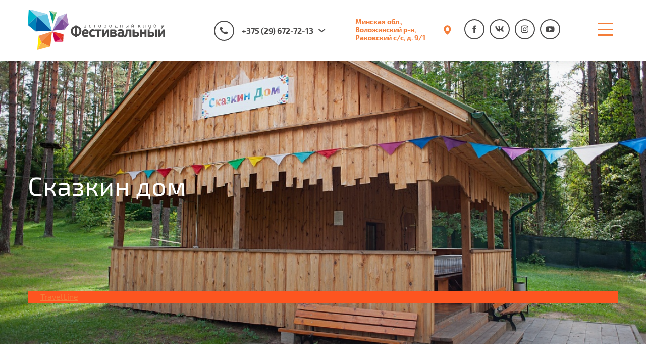

--- FILE ---
content_type: text/html; charset=UTF-8
request_url: https://festclub.by/services/arenda-besedok/skazkin-dom/
body_size: 20178
content:









<!DOCTYPE html>
<html>
<head>
    <meta charset="utf-8"/>
    <meta http-equiv="X-UA-Compatible" content="IE=edge"/>
    <meta name="viewport" content="width=device-width, initial-scale=1, shrink-to-fit=no"/>
    <meta property="og:image" content="https://festclub.by/local/templates/festclub/logo.png">
    <!--link(rel="shortcut icon" href="img/favicon.ico")-->
    <meta http-equiv="Content-Type" content="text/html; charset=UTF-8" />
<meta name="robots" content="index, follow" />
<meta name="keywords" content="Сказкин дом" />
<meta name="description" content="Аренда террасы Сказкин дом в Минске по низким ценам на базе отдыха Фестивальный. Узнай где снять террасу Сказкин дом с мангалом для барбекю под Минском" />
<link href="/local/templates/festclub/components/bitrix/news.list/template_slider/style.css?1571333175150" type="text/css"  rel="stylesheet" />
<link href="/local/templates/festclub/components/bxk/breadcrumb/template_breadcrumbs/style.css?1576655461585" type="text/css"  rel="stylesheet" />
<link href="/local/templates/festclub/components/bitrix/news.detail/template_k2/style.css?1571333175155" type="text/css"  rel="stylesheet" />
<link href="/local/templates/festclub/components/bitrix/news.list/template_akcii/style.css?1696410746988" type="text/css"  rel="stylesheet" />
<link href="/local/templates/festclub/css/main.css?1721926851308159" type="text/css"  data-template-style="true"  rel="stylesheet" />
<link href="/local/templates/festclub/css/custom.css?17219900325989" type="text/css"  data-template-style="true"  rel="stylesheet" />
<link href="/local/templates/festclub/css/travelline-style.css?17150083282270" type="text/css"  data-template-style="true"  rel="stylesheet" />
<link href="/local/templates/festclub/template_styles.css?175266647082" type="text/css"  data-template-style="true"  rel="stylesheet" />
<script src="https://code.jquery.com/jquery-3.2.1.min.js"></script>
<script src="https://cdnjs.cloudflare.com/ajax/libs/popper.js/1.14.7/umd/popper.min.js" integrity="sha384-UO2eT0CpHqdSJQ6hJty5KVphtPhzWj9WO1clHTMGa3JDZwrnQq4sF86dIHNDz0W1" crossorigin="anonymous"></script>
<script src="https://cdnjs.cloudflare.com/ajax/libs/fancybox/3.2.5/jquery.fancybox.min.js"></script>



<script type="text/javascript" src="/local/templates/festclub/vendor/Inputmask-5.x/dist/jquery.inputmask.min.js?1576281593114956"></script>
<script type="text/javascript" src="/local/templates/festclub/js/slick.js?157133317584253"></script>
<script type="text/javascript" src="/local/templates/festclub/js/jquery.validate.js?157133317550659"></script>
<script type="text/javascript" src="/local/templates/festclub/js/bootstrap.js?1571333175123765"></script>
<script type="text/javascript" src="/local/templates/festclub/js/main.js?170309004912469"></script>
<script type="text/javascript">var _ba = _ba || []; _ba.push(["aid", "549892ddd75ffb70b995c6bf8576b85a"]); _ba.push(["host", "festclub.by"]); (function() {var ba = document.createElement("script"); ba.type = "text/javascript"; ba.async = true;ba.src = (document.location.protocol == "https:" ? "https://" : "http://") + "bitrix.info/ba.js";var s = document.getElementsByTagName("script")[0];s.parentNode.insertBefore(ba, s);})();</script>


        <!--[if lt IE 9]>
    <script src="https://oss.maxcdn.com/html5shiv/3.7.3/html5shiv.min.js"></script>
    <script src="https://oss.maxcdn.com/respond/1.4.2/respond.min.js"></script>
    <![endif]-->
    <title>Аренда террасы Сказкин дом в Минске - Снять террасу Сказкин дом недорого</title>
        <script data-skip-moving="true">(function(w,d,s,l,i){w[l]=w[l]||[];w[l].push({'gtm.start':new Date().getTime(),event:'gtm.js'});var f=d.getElementsByTagName(s)[0],j=d.createElement(s),dl=l!='dataLayer'?'&l='+l:'';j.async=true;j.src='https://www.googletagmanager.com/gtm.js?id='+i+dl;f.parentNode.insertBefore(j,f);})(window,document,'script','dataLayer','GTM-MSGMMJPG');</script>
    <script data-skip-moving="true" type="text/javascript">(function(m,e,t,r,i,k,a){m[i]=m[i]||function(){(m[i].a=m[i].a||[]).push(arguments)};m[i].l=1*new Date();for (var j = 0; j < document.scripts.length; j++) {if (document.scripts[j].src === r) { return; }}k=e.createElement(t),a=e.getElementsByTagName(t)[0],k.async=1,k.src=r,a.parentNode.insertBefore(k,a)})(window, document,'script','https://mc.yandex.ru/metrika/tag.js', 'ym');ym(27213389, 'init', {webvisor:true, clickmap:true, accurateTrackBounce:true, trackLinks:true});</script>
    <!-- start TL head script -->
    <script type='text/javascript'>
        (function(w) {
            var q = [
                ['setContext', 'TL-INT-festclub-by_2024-04-26', 'ru'],
                ['embed', 'booking-form', {
                    container: 'tl-booking-form'
                }],
                ['embed', 'search-form', {
                    container: 'tl-search-form'
                }]
            ];
            var h=["by-ibe.tlintegration.com","ibe.tlintegration.com","ibe.tlintegration.ru"];
            var t = w.travelline = (w.travelline || {}),
                ti = t.integration = (t.integration || {});
            ti.__cq = ti.__cq? ti.__cq.concat(q) : q;
           if (!ti.__loader) {
              ti.__loader = true;
              var d=w.document,c=d.getElementsByTagName("head")[0]||d.getElementsByTagName("body")[0];
              function e(s,f) {return function() {w.TL||(c.removeChild(s),f())}}
              (function l(h) {
                  if (0===h.length) return; var s=d.createElement("script");
                  s.type="text/javascript";s.async=!0;s.src="https://"+h[0]+"/integration/loader.js";
                  s.onerror=s.onload=e(s,function(){l(h.slice(1,h.length))});c.appendChild(s)
              })(h);
          }
        })(window);
        (function () {
            function ReplaceIframeCss(){
                var styles = document.styleSheets;
                for(var indexFile = styles.length - 1; indexFile >= 0; indexFile--){
                    try{
                        var fileRules = styles[indexFile].cssRules;
                        for(var indexRule = fileRules.length -1; indexRule >= 0; indexRule--){
                            var rule = fileRules[indexRule];
                            if((rule.type == 1)
                                && (rule.selectorText.indexOf('iframe') != -1)
                                && (rule.selectorText.indexOf('iframe#') == -1)
                                && (rule.selectorText.indexOf('iframe.') == -1)){
                                rule.selectorText = rule.selectorText.replace("iframe", "iframe:not([id*='tlFrame'])");
                            }
                        }
                    }
                    catch(error){
                    }
                }
            };
            ReplaceIframeCss();
        })(window);
    </script>
    <!-- end TL head script -->
</head>

<body>
<div id="panel"></div>
<noscript><iframe src="https://www.googletagmanager.com/ns.html?id=GTM-MSGMMJPG" height="0" width="0" style="display:none;visibility:hidden"></iframe></noscript>
<noscript><div><img src="https://mc.yandex.ru/watch/27213389" style="position:absolute; left:-9999px;" alt="" /></div></noscript>
<header>
    <div class="container">
        <div class="header_row">
            <div class="header_col col_logo">
                <div class="logo_block"><a href="/"><img src="/local/templates/festclub/img/logo.svg"/></a></div>
            </div>
            <div class="header_col col_contacts">
                <div class="dropdown">
                    <button class="phone_dropdown" id="phone_dropdown" data-toggle="dropdown" aria-haspopup="true" aria-expanded="false"><span class="icon icon_phone"></span> +375 (29) 672-72-13</button>
                    <div class="dropdown-menu" aria-labelledby="phone_dropdown">
                        <ul class="phones_list">
    <li><a href="tel:+375 (29) 303-33-36">+375 (29) 303-33-36
            <div class="icon_group"><span class="viber"></span><span class="telegram"></span><span class="whatsapp"></span></div></a></li>
    <li><a href="tel:+375 (29) 303-33-34">+375 (29) 303-33-34
            <div class="icon_group"><span class="viber"></span><span class="telegram"></span><span class="whatsapp"></span></div></a></li>
    <li><a href="tel:+375 (29) 672-72-13">+375 (29) 672-72-13
            <div class="icon_group"><span class="viber"></span><span class="telegram"></span><span class="whatsapp"></span></div></a></li>
</ul>
                    </div>
                </div>
            </div>
            <div class="header_col col_location"><a class="header_location_href" href="/contacts/" style="max-width:90%;font-size: 14px;line-height: 1.2;">Минская обл., Воложинский р-н, Раковский с/с, д. 9/1</a></div>
            <div class="header_col col_social">
                <ul class="social_menu">
	<li><a class="icon fb" href="https://www.facebook.com/festclub" target="_blank" rel="nofollow"></a></li>
	<li><a class="icon vk" href="https://vk.com/festclubby"  target="_blank" rel="nofollow"></a></li>
	<li><a class="icon insta" href="https://instagram.com/festclub.by"  target="_blank" rel="nofollow"></a></li>
	<li><a class="icon youtube" href="https://www.youtube.com/channel/UCrlBCZVL1zlJTgugEj0LCkQ"  target="_blank" rel="nofollow"></a></li>
</ul>            </div>
            <div class="header_col col_mmenu">
                <div class="mm_btn">
                    <button class="hamburger"><span></span><span></span><span></span></button>
                </div>
            </div>
        </div>
    </div>
</header>

<nav id="nav"><span class="mm_close"></span>
    <div class="container">
                        <style>
    @media (min-width: 992px) {
        .main_menu.short > li {
            width: 100% !important;
            margin-bottom: 5px !important;
            min-height: auto !important;
        }
    }

    .short_li {
        margin-right: -35px;
    }
</style>
<ul class="main_menu">
	<li> <a href="/services/prozhivanie/">Проживание</a> <span class="arrow"></span>
	<ul class="sub_menu">
		<li><a href="/services/prozhivanie/gostinitsa/">Гостиница</a></li>
		<li><a href="/services/prozhivanie/gostevoy-dom/">Гостевой дом</a></li>
		<li><a href="/services/prozhivanie/alpiyskiy/">Альпийский</a></li>
		<li><a href="/services/prozhivanie/kemping/">Кемпинг</a></li>
		<li><a href="/services/otdyh-za-dorodom/">Отдых за городом</a></li>
	</ul>
 </li>
	<li> <a href="/services/restoran/">Ресторан</a> <span class="arrow"></span>
	<ul class="sub_menu">
		<li><a href="/services/restoran/osnovnoy-zal/">Банкетный зал</a></li>
		<li><a href="/services/restoran/kaminnyy-zal/">Каминный зал</a></li>
		<li><a href="/services/restoran/terrasa/">Центральная терраса</a></li>
		<li><a href="/services/restoran/lesnaya-terrasa/">Лесная терраса</a></li>
		<li><a href="/services/restoran/letnee-kafe/">Летнее кафе</a></li>
		<li><a href="/services/restoran/menyu/">Меню</a></li>
	</ul>
 </li>
	<li> <a href="/services/arenda-besedok/">Аренда беседок</a> <span class="arrow"></span>
	<ul class="sub_menu">
		<li><a href="/services/arenda-besedok/besedka-turisticheskaya/">Беседка "Туристическая"</a></li>
		<li><a href="/services/arenda-besedok/besedka-alpiyskaya/">Беседка "Альпийская"</a></li>
		<li><a href="/services/arenda-besedok/skazkin-dom/">Сказкин дом</a></li>
		<li><a href="/services/arenda-besedok/letnie-navesy/">Кемпинг</a></li>
		<li><a href="/services/arenda-besedok/shatry/">Шатры</a></li>
	</ul>
 </li>
	<li> <a href="/services/detyam/">Детям</a> <span class="arrow"></span>
	<ul class="sub_menu">
		<li><a href="/services/detyam/vypusknye-nachalnoy-shkoly/">Выпускные начальной школы</a></li>
		<li><a href="/services/aktivnyy-otdykh/verevochnyy-park/detskiy-verevochnyy-gorod-malpaled-kids/">Детский веревочный город</a></li>
		<li><a href="/services/detyam/detskiy-den-rozhdeniya/">Детский день рождения</a></li>
		<li><a href="/services/detyam/otdykh-na-shkolnykh-kanikulakh/">Отдых на каникулах</a></li>
		<li><a href="/services/detyam/posledniy-zvonok/">Последний звонок</a></li>
	</ul>
 </li>
	<li> <a href="/services/aktivnyy-otdykh/">Активный отдых</a> <span class="arrow"></span>
	<ul class="sub_menu">
		<li><a href="/services/aktivnyy-otdykh/verevochnyy-park/">Адреналин парк "Малпалэнд"</a></li>
		<li><a href="/services/aktivnyy-otdykh/polosa-prepyatstviy-bunker/">Полоса препятствий "Бункер"</a></li>
		<li><a href="/services/aktivnyy-otdykh/polosa-prepyatstviy-vyzov/">Полоса препятствий "Вызов"</a></li>
		<li><a href="/services/aktivnyy-otdykh/zaterannie-dushi/">Квеструм "Затерянные души"</a></li>
		<li><a href="/services/aktivnyy-otdykh/tir/">Стрельба в тире</a></li>
		<li><a href="/services/aktivnyy-otdykh/festbol/">Фестбол</a></li>
		<li><a href="/services/aktivnyy-otdykh/lazertag/">Лазертаг</a></li>
		<li><a href="/services/aktivnyy-otdykh/sportivnye-ploshchadki/">Спортивные площадки</a></li>
		<li><a href="/services/aktivnyy-otdykh/igry-i-razvlecheniya/">Игры и развлечения</a></li>
		<li><a href="/services/aktivnyy-otdykh/prokat-velosipedov-leto/">Прокат велосипедов</a></li>
	</ul>
 </li>
	<li> <a href="/organizatsiya-meropriyatiy/">Организация мероприятий</a> <span class="arrow"></span>
	<ul class="sub_menu">
		<li><a href="/organizatsiya-meropriyatiy/biznes-meropriyatiya/">Бизнес-мероприятия</a></li>
		<li><a href="/organizatsiya-meropriyatiy/korporativnyy-otdyh/">Корпоративный отдых</a></li>
		<li><a href="/organizatsiya-meropriyatiy/programmy-i-stsenarii/">Программы и сценарии</a></li>
		<li><a href="/organizatsiya-meropriyatiy/semeynye-torzhestva/">Семейные торжества</a></li>
		<li><a href="/organizatsiya-meropriyatiy/korporativnyy-otdyh/novogodniy-korporativ/">Новогодний корпоратив</a></li>
		<li><a href="/organizatsiya-meropriyatiy/semeynye-torzhestva/svadba-za-gorodom/">Свадьба за городом</a></li>
		<li><a href="/organizatsiya-meropriyatiy/korporativnyy-otdyh/timbilding/">Тимбилдинг</a></li>
		<li><a href="/organizatsiya-meropriyatiy/korporativnyy-otdyh/family-day/">Family Day</a></li>
		<li><a href="/organizatsiya-meropriyatiy/korporativnyy-otdyh/art-vecherinki/">Арт-вечеринки</a></li>
	</ul>
 </li>
	<li> <a href="/about/">О клубе</a> <span class="arrow"></span>
	<ul class="sub_menu">
		<li><a href="/about/gostevaya-kniga/">Гостевая книга</a></li>
		<li><a href="/event/">Афиша</a></li>
		<li><a href="/news/">Новости</a></li>
		<li><a href="/portfolio/">Портфолио</a></li>
		<li><a href="/reviews/">Отзывы</a></li>
		<li><a href="/about/jobs/">Вакансии</a></li>
		<li><a href="/akcii/">Акции</a></li>
	</ul>
 </li>
	<li class="short_li">
	<ul class="main_menu short">
		<li style="padding-bottom: 24px;"> <a href="/contacts/">Контакты</a> </li>
		<li class="short_li"> <a href="/services/konferents-zal/">Конференц-зал</a> </li>
		<li class="short_li"> <a href="/services/bannyy-kompleks/">Банный комплекс</a> </li>
		<li class="short_li"> <a href="/sertifikaty/">Подарочные сертификаты</a> </li>
		<li> <a href="/price/">Цены</a> </li>
	</ul>
 </li>
</ul>        <hr/>
        <style>
          @media (min-width: 992px){
            #nav .adress {
                display: none;
            }
          }
        </style>
        <div class="adress text-center"><a class="mm_location_href" href="/contacts/">Как добраться</a><br><small style="font-size: 12px;line-height: 1;display: inline-block;margin-bottom: 35px">Минская обл., Воложинский р-н, Раковский с/с, д. 9/1</small>
            <ul class="phones_list">
    <li><a href="tel:+375 (29) 303-33-36">+375 (29) 303-33-36
            <div class="icon_group"><span class="viber"></span><span class="telegram"></span><span class="whatsapp"></span></div></a></li>
    <li><a href="tel:+375 (29) 303-33-34">+375 (29) 303-33-34
            <div class="icon_group"><span class="viber"></span><span class="telegram"></span><span class="whatsapp"></span></div></a></li>
    <li><a href="tel:+375 (29) 672-72-13">+375 (29) 672-72-13
            <div class="icon_group"><span class="viber"></span><span class="telegram"></span><span class="whatsapp"></span></div></a></li>
</ul>            <ul class="social_menu">
	<li><a class="icon fb" href="https://www.facebook.com/festclub" target="_blank" rel="nofollow"></a></li>
	<li><a class="icon vk" href="https://vk.com/festclubby"  target="_blank" rel="nofollow"></a></li>
	<li><a class="icon insta" href="https://instagram.com/festclub.by"  target="_blank" rel="nofollow"></a></li>
	<li><a class="icon youtube" href="https://www.youtube.com/channel/UCrlBCZVL1zlJTgugEj0LCkQ"  target="_blank" rel="nofollow"></a></li>
</ul>        </div>
    </div>
</nav>
 

    <section class="main_slider">
        		<a  style="text-decoration:none;">
            <div>
                <div class="slider_item" style="background-image:url(/upload/iblock/20f/AA1_207_min_min.jpg)">
                    <div class="container">
                        <div class="slider_caption">
                                                          <div class="title">Сказкин дом</div>
                                                        <div class="sub_title"></div>
                        </div>
                    </div>
					
                </div>
            </div>
		</a>
            </section>

<!-- start TL Search form script -->
<div class='tl-block'>
    <div id='block-search-slider'>
        <div id='tl-search-form' class='tl-container'>
            <noindex><a href='https://www.travelline.ru/products/tl-hotel/' target='_blank' rel='nofollow'>TravelLine</a></noindex>
        </div>
    </div>
</div>
<!-- end TL Search form script -->
    <section class="section_content">
        <div class="container">
            <ul class="breadcrumb" itemscope itemtype="https://schema.org/BreadcrumbList"><li itemscope itemprop="itemListElement" itemtype="https://schema.org/ListItem"><a class="home" href="/" itemprop="item"><span itemprop="name"><span class="visually-hidden">Главная</span></span></a><meta itemprop="position" content="1"></li><li itemscope itemprop="itemListElement" itemtype="https://schema.org/ListItem"><a  href="/services/" itemprop="item"><span itemprop="name">Услуги</span></a><meta itemprop="position" content="2"></li><li itemscope itemprop="itemListElement" itemtype="https://schema.org/ListItem"><a  href="/services/arenda-besedok/" itemprop="item"><span itemprop="name">Беседки для отдыха на природе</span></a><meta itemprop="position" content="3"></li><li itemscope itemprop="itemListElement" itemtype="https://schema.org/ListItem"><span itemprop="name">Сказкин дом</span><meta itemprop="position" content="4"></li></ul>

            <h1 class="page_title">Сказкин дом</h1>

<div class="page_desc">
	<p>
	 Терраса «Сказкин дом» с мангальной зоной - идеальный вариант для детских праздников и отдыха компанией до 20 человек.
</p>
<p>
	 Контакты:
</p>
<p>
 <a href="tel:+375293033334">+375 29 303 33 34</a> (Оксана)
</p>
<p>
 <a href="tel:+375293033336">+375 29 303 33 36</a> (Светлана)
</p>
<p>
 <a href="tel:+375296727213">+375 29 672 72 13</a> (Эдуард)
</p></div>
    <div class="k2_slider">
                    <div>
                <picture><img src="/upload/resize_cache/iblock/02c/1165_560_2/AA1_205_min_min.jpg"/></picture>
            </div>
                    <div>
                <picture><img src="/upload/resize_cache/iblock/54b/1165_560_2/AA1_207_min_min.jpg"/></picture>
            </div>
                    <div>
                <picture><img src="/upload/resize_cache/iblock/c35/1165_560_2/photo_2021_01_14_18_18_34.jpg"/></picture>
            </div>
            </div>

<div class="container">
    <div class="picture_text_btn">
        <div>
            <picture><img src="/local/templates/festclub/img/Frame2.svg"/></picture>
            <div class="text">Хотите заказать услугу? Отправьте заявку и мы свяжемся с вами!</div>
        </div>
        <button class="btn" data-toggle="modal" data-target="#services">Отправить заявку</button>
    </div>
</div>
<div class="modal fade" id="services" role="dialog" aria-labelledby="modalLabel" aria-hidden="true">
    <div class="modal-dialog">
        <div class="modal-content">
            <div class="modal-body">
                <button class="close" data-dismiss="modal" aria-label="Close"><svg width="18" height="18" viewBox="0 0 18 18" fill="none" xmlns="http://www.w3.org/2000/svg"><path d="M17.5 2.0125L15.7375 0.25L8.75 7.2375L1.7625 0.25L0 2.0125L6.9875 9L0 15.9875L1.7625 17.75L8.75 10.7625L15.7375 17.75L17.5 15.9875L10.5125 9L17.5 2.0125Z" fill="#F47D39"/>
                    </svg>
                </button>
                <p class="modal_title"><span>Заказать услугу</span></p>
                <form class="modal_form" id="form_services" onsubmit="order(this); return false;">
                    <input type="hidden" value="/services/arenda-besedok/skazkin-dom/" name="url">
                    <div class="row">
                        <div class="col-12 field">
                            <label>Имя <i class="necessarily">*</i></label>
                            <input class="form-control" type="text" name="name" placeholder="Ваше имя" data-rule-required="true" data-msg-required="Введите ваше имя" required="required"/>
                        </div>
                        <div class="col-12 field">
                            <label>Телефон <i class="necessarily">*</i></label>
							                            <input class="form-control" type="tel" name="phone" placeholder="+375 (__) ___ __ __" pattern="^[\+][0-9]{3}\s[(][0-9]{2}[)]\s[0-9]{3}[\-][0-9]{2}[\-][0-9]{2}$" data-rule-required="true" data-msg-required="Введите номер телефона" required="required"/>
                        </div>
                        <div class="col-12 field">
                            <label>Email <i class="necessarily">*</i></label>
                            <input class="form-control" type="tel" name="email" placeholder="Контактный email" data-rule-required="true" data-msg-required="Введите email" required="required"/>
                        </div>
                        <div class="col-12 field">
                            <label>Промокод </label>
                            <input class="form-control" type="text" name="promo"  placeholder="Промокод"/>
                        </div>
                        <div class="col-12 field">
                            <label>Сообщение</label>
                            <textarea class="form-control" name="msg" placeholder="Ваше сообщение"></textarea>
                        </div>
                        <div class="col-12 field">
                            <input type="checkbox" id="police" name="police" required data-msg-required="Для продолжения вы должны дать согласие">
                            <label for="police" class="label_police">Нажав кнопку «Отправить», я подтверждаю, что ознакомлен с <a href="/downloads/Politika%20OPD.pdf" target="_blank">«Политикой в отношении обработки персональных данных»</a> и даю согласие на обработку моих персональных данных.</label>
                        </div>
                        <div class="col-12 btn_block">
                            <button class="btn_default" type="submit">Отправить</button>
                        </div>
                    </div>
                </form>
				<script>
							$(document).ready(function(){
								$("[name=phone]").inputmask({"mask": "+375 (99) 999-99-99"});
							});
							</script>
            </div>
        </div>
    </div>
</div></div>



    <div class="grey_bg">
        <div class="container prices_block">
            <div class="sub_title text-uppercase">Цены</div>
            <div class="section_title">Стоимость</div>
            <div class="row prices_list">
                                    <div class="col-12 col-sm-12 col-md-12 col-xl-6">
                        <div class="item">
                            <div class="col_left">
                                <div>
                                    <p>Аренда беседки на день</p><span>Дни: пт, сб, вс</span>                                </div>
                            </div>
                            <div class="col_right">
                                <div class="price"><span>210</span> руб.</div>
                                                            </div>
                        </div>
                    </div>
                                    <div class="col-12 col-sm-12 col-md-12 col-xl-6">
                        <div class="item">
                            <div class="col_left">
                                <div>
                                    <p>Аренда беседки на день</p><span>Дни: пн-чт</span>                                </div>
                            </div>
                            <div class="col_right">
                                <div class="price"><span>168</span> руб.</div>
                                                                    <div class="sale"><span>СКИДКА 10%</span></div>
                                                            </div>
                        </div>
                    </div>
                                    <div class="col-12 col-sm-12 col-md-12 col-xl-6">
                        <div class="item">
                            <div class="col_left">
                                <div>
                                    <p>Аренда беседки на час, мин 3 часа</p><span>Дни: пт, сб, вс</span>                                </div>
                            </div>
                            <div class="col_right">
                                <div class="price"><span>30</span> руб.</div>
                                                            </div>
                        </div>
                    </div>
                                    <div class="col-12 col-sm-12 col-md-12 col-xl-6">
                        <div class="item">
                            <div class="col_left">
                                <div>
                                    <p>Аренда беседки на час</p><span>Дни: пн-чт</span>                                </div>
                            </div>
                            <div class="col_right">
                                <div class="price"><span>21,60</span> руб.</div>
                                                                    <div class="sale"><span>СКИДКА 10%</span></div>
                                                            </div>
                        </div>
                    </div>
                            </div>
        </div>
    </div>
    <div class="grey_bg">
        <div class="container other_offers">
            <div class="sub_title text-uppercase">Смотреть также</div>
            <div class="section_title">Вам могут понравиться другие наши предложения</div>
            <div class="row other_offers_list">
                                    <div class="col-12 col-sm-12 col-md-6 col-xl-4">
                        <div class="item"><a href="/services/prozhivanie/alpiyskiy/">
                                <div class="img_thumbnail" style="background-image:url(/upload/iblock/631/a.braginets_photo_365.jpg)"></div>
                                <div class="item_title">
								<span class="more_title">
								Альпийский								</span>
								<br>
																	
								</div>
                            </a>
                        </div>
                    </div>
                                    <div class="col-12 col-sm-12 col-md-6 col-xl-4">
                        <div class="item"><a href="/services/arenda-besedok/">
                                <div class="img_thumbnail" style="background-image:url(/upload/iblock/40b/A111_20.jpg)"></div>
                                <div class="item_title">
								<span class="more_title">
								Беседки для отдыха на природе								</span>
								<br>
																	
								</div>
                            </a>
                        </div>
                    </div>
                                    <div class="col-12 col-sm-12 col-md-6 col-xl-4">
                        <div class="item"><a href="/services/arenda-besedok/shatry/">
                                <div class="img_thumbnail" style="background-image:url(/upload/iblock/1ba/photo_288.jpg)"></div>
                                <div class="item_title">
								<span class="more_title">
								Шатры								</span>
								<br>
																	
								</div>
                            </a>
                        </div>
                    </div>
                                    <div class="col-12 col-sm-12 col-md-6 col-xl-4">
                        <div class="item"><a href="/services/bannyy-kompleks/">
                                <div class="img_thumbnail" style="background-image:url(/upload/iblock/f8c/101-sm.jpg)"></div>
                                <div class="item_title">
								<span class="more_title">
								Банный комплекс								</span>
								<br>
																	
								</div>
                            </a>
                        </div>
                    </div>
                                    <div class="col-12 col-sm-12 col-md-6 col-xl-4">
                        <div class="item"><a href="/services/arenda-besedok/skazkin-dom/">
                                <div class="img_thumbnail" style="background-image:url(/upload/iblock/77e/AA1_205.jpg)"></div>
                                <div class="item_title">
								<span class="more_title">
								Сказкин дом								</span>
								<br>
																	
								</div>
                            </a>
                        </div>
                    </div>
                                    <div class="col-12 col-sm-12 col-md-6 col-xl-4">
                        <div class="item"><a href="/services/arenda-besedok/letnie-navesy/">
                                <div class="img_thumbnail" style="background-image:url(/upload/iblock/8db/A111_10.jpg)"></div>
                                <div class="item_title">
								<span class="more_title">
								Кемпинг								</span>
								<br>
																	
								</div>
                            </a>
                        </div>
                    </div>
                                    <div class="col-12 col-sm-12 col-md-6 col-xl-4">
                        <div class="item"><a href="/services/arenda-besedok/besedka-alpiyskaya/">
                                <div class="img_thumbnail" style="background-image:url(/upload/iblock/935/a.braginets_photo_364.jpg)"></div>
                                <div class="item_title">
								<span class="more_title">
								Беседка &quot;Альпийская&quot;								</span>
								<br>
																	
								</div>
                            </a>
                        </div>
                    </div>
                            </div>
        </div>
    </div>
<div class="container">

    <div class="picture_text_btn">

        <div>

            <picture><img src="/local/templates/festclub/img/Group_65.svg"/></picture>

            <div class="text">Хотите приобрести сертификат? Отправьте заявку и мы свяжемся с вами!</div>

        </div>

        <button class="btn" data-toggle="modal" data-target="#sert">Заказать сертификат</button>

    </div>



</div>

<div class="modal fade" id="sert" role="dialog" aria-labelledby="modalLabel" aria-hidden="true">

    <div class="modal-dialog">

        <div class="modal-content">

            <div class="modal-body">

                <button class="close" data-dismiss="modal" aria-label="Close"><svg width="18" height="18" viewBox="0 0 18 18" fill="none" xmlns="http://www.w3.org/2000/svg"><path d="M17.5 2.0125L15.7375 0.25L8.75 7.2375L1.7625 0.25L0 2.0125L6.9875 9L0 15.9875L1.7625 17.75L8.75 10.7625L15.7375 17.75L17.5 15.9875L10.5125 9L17.5 2.0125Z" fill="#F47D39"/>

                    </svg>

                </button>

                <p class="modal_title"><span>Заказать сертификат</span></p>

                <form class="modal_form" id="order_call_form">

                    <input type="hidden" value="" name="url">

                    <div class="row">

                        <div class="col-12 field">

                            <label>Имя <i class="necessarily">*</i></label>

                            <input class="form-control" type="text" name="user_name1" id="user_name1" placeholder="Ваше имя" data-rule-required="true" data-msg-required="Введите ваше имя" required="required"/>

                        </div>

                        <div class="col-12 field">

                            <label>Телефон <i class="necessarily">*</i></label>

							
							<script>

							$(document).ready(function(){

								$("#6971f6e1e16b2").inputmask({"mask": "+375 (99) 999-99-99"});

							});

							</script>

                            <input class="form-control" type="tel" name="phone1" id="6971f6e1e16b2" placeholder="+375 (__) ___ __ __" data-rule-required="true" data-msg-required="Введите номер телефона" required="required"/>

                        </div>

                        <div class="col-12 field">

                            <label>Email <i class="necessarily">*</i></label>

                            <input class="form-control" type="tel" name="email1" id="email1" placeholder="Контактный email" data-rule-required="true" data-msg-required="Введите email" required="required"/>

                        </div>

                        <div class="col-12 field">

                            <label>Промокод </label>

                            <input class="form-control" type="text" name="promo1" id="promo1" placeholder="Промокод"/>

                        </div>

                        <div class="col-12 field">

                            <label>Сообщение</label>

                            <textarea class="form-control" name="message" placeholder="Ваше сообщение"></textarea>

                        </div>

                        <div class="col-12 field">

                            <input type="checkbox" id="police" name="police" required data-msg-required="Для продолжения вы должны дать согласие">

                            <label for="police" class="label_police">Нажав кнопку «Отправить», я подтверждаю, что ознакомлен с <a href="/downloads/Politika%20OPD.pdf" target="_blank">«Политикой в отношении обработки персональных данных»</a> и даю согласие на обработку моих персональных данных.</label>

                        </div>



                        <div class="col-12 btn_block">

                            <button class="btn_default" type="submit">Отправить</button>

                        </div>

                    </div>

                </form>

            </div>

        </div>

    </div>

</div>
<div class="container">
    <div class="sub_title text-uppercase">Программы и сценарии</div>
    <div class="section_title">Вас может заинтересовать</div>
    <div class="row programs_list programs_slider">
		            <div class="col-12 col-sm-12 col-md-6 col-xl-4">
                <div class="programm_item">
					<a class="link" href="/organizatsiya-meropriyatiy/korporativnyy-otdyh/verevochnyy-kurs/energiya-komandy/" style="background-image:url(/upload/iblock/210/IMG_9909.JPG)">
                        <div class="persons">
                            <div><span>от 9</span> человек</div>
                        </div>
                        <div class="p_content">
                            <div class="p_title">Энергия команды</div>
                            <div class="desc"></div>
                            <button class="btn">Подробнее</button>
                        </div>
					</a>
				</div>
            </div>
		            <div class="col-12 col-sm-12 col-md-6 col-xl-4">
                <div class="programm_item">
					<a class="link" href="/organizatsiya-meropriyatiy/korporativnyy-otdyh/verevochnyy-kurs/vysshaya-liga/" style="background-image:url(/upload/iblock/be5/40B_1452.jpg)">
                        <div class="persons">
                            <div><span>от 6 </span> человек</div>
                        </div>
                        <div class="p_content">
                            <div class="p_title">Высшая лига</div>
                            <div class="desc"></div>
                            <button class="btn">Подробнее</button>
                        </div>
					</a>
				</div>
            </div>
		            <div class="col-12 col-sm-12 col-md-6 col-xl-4">
                <div class="programm_item">
					<a class="link" href="/organizatsiya-meropriyatiy/programmy-i-stsenarii/tim-otryv/" style="background-image:url(/upload/iblock/0fa/INTERSITI-_279_.jpg)">
                        <div class="persons">
                            <div><span>от 9</span> человек</div>
                        </div>
                        <div class="p_content">
                            <div class="p_title">TEAM-отрыв</div>
                            <div class="desc"></div>
                            <button class="btn">Подробнее</button>
                        </div>
					</a>
				</div>
            </div>
		            <div class="col-12 col-sm-12 col-md-6 col-xl-4">
                <div class="programm_item">
					<a class="link" href="/organizatsiya-meropriyatiy/programmy-i-stsenarii/bolshaya-igra/" style="background-image:url(/upload/iblock/911/SVU_8306.jpg)">
                        <div class="persons">
                            <div><span>от 50</span> человек</div>
                        </div>
                        <div class="p_content">
                            <div class="p_title">Большая игра</div>
                            <div class="desc"></div>
                            <button class="btn">Подробнее</button>
                        </div>
					</a>
				</div>
            </div>
		            <div class="col-12 col-sm-12 col-md-6 col-xl-4">
                <div class="programm_item">
					<a class="link" href="/organizatsiya-meropriyatiy/programmy-i-stsenarii/koroli_regati/" style="background-image:url(/upload/iblock/0fb/photo_064.jpg)">
                        <div class="persons">
                            <div><span>от 60 </span> человек</div>
                        </div>
                        <div class="p_content">
                            <div class="p_title">Короли регаты </div>
                            <div class="desc"></div>
                            <button class="btn">Подробнее</button>
                        </div>
					</a>
				</div>
            </div>
		            <div class="col-12 col-sm-12 col-md-6 col-xl-4">
                <div class="programm_item">
					<a class="link" href="/organizatsiya-meropriyatiy/programmy-i-stsenarii/evolyutsiya/" style="background-image:url(/upload/iblock/b0d/450.jpg)">
                        <div class="persons">
                            <div><span>от 50</span> человек</div>
                        </div>
                        <div class="p_content">
                            <div class="p_title">Эволюция</div>
                            <div class="desc"></div>
                            <button class="btn">Подробнее</button>
                        </div>
					</a>
				</div>
            </div>
		            <div class="col-12 col-sm-12 col-md-6 col-xl-4">
                <div class="programm_item">
					<a class="link" href="/organizatsiya-meropriyatiy/programmy-i-stsenarii/bitva-sherlokov/" style="background-image:url(/upload/iblock/3cb/D1_88_D0_B5_D1_80_D0_BB_D0_BE_D0_BA_582_348.jpg)">
                        <div class="persons">
                            <div><span>от 20</span> человек</div>
                        </div>
                        <div class="p_content">
                            <div class="p_title">Битва Шерлоков</div>
                            <div class="desc"></div>
                            <button class="btn">Подробнее</button>
                        </div>
					</a>
				</div>
            </div>
		            <div class="col-12 col-sm-12 col-md-6 col-xl-4">
                <div class="programm_item">
					<a class="link" href="/organizatsiya-meropriyatiy/programmy-i-stsenarii/vyzov/" style="background-image:url(/upload/iblock/891/IMG_2019.jpg)">
                        <div class="persons">
                            <div><span>от 4</span> человек</div>
                        </div>
                        <div class="p_content">
                            <div class="p_title">Вызов</div>
                            <div class="desc"></div>
                            <button class="btn">Подробнее</button>
                        </div>
					</a>
				</div>
            </div>
		            <div class="col-12 col-sm-12 col-md-6 col-xl-4">
                <div class="programm_item">
					<a class="link" href="/organizatsiya-meropriyatiy/programmy-i-stsenarii/proryv/" style="background-image:url(/upload/iblock/e6a/48A_160.jpg)">
                        <div class="persons">
                            <div><span>от 50</span> человек</div>
                        </div>
                        <div class="p_content">
                            <div class="p_title">Прорыв</div>
                            <div class="desc"></div>
                            <button class="btn">Подробнее</button>
                        </div>
					</a>
				</div>
            </div>
		            <div class="col-12 col-sm-12 col-md-6 col-xl-4">
                <div class="programm_item">
					<a class="link" href="/organizatsiya-meropriyatiy/programmy-i-stsenarii/spasenie-plemen/" style="background-image:url(/upload/iblock/743/A32_308.jpg)">
                        <div class="persons">
                            <div><span>от 50 </span> человек</div>
                        </div>
                        <div class="p_content">
                            <div class="p_title">Спасение племен</div>
                            <div class="desc"></div>
                            <button class="btn">Подробнее</button>
                        </div>
					</a>
				</div>
            </div>
		            <div class="col-12 col-sm-12 col-md-6 col-xl-4">
                <div class="programm_item">
					<a class="link" href="/organizatsiya-meropriyatiy/programmy-i-stsenarii/trofey-udachi/" style="background-image:url(/upload/iblock/5eb/trofey_udachi_582_348.jpg)">
                        <div class="persons">
                            <div><span>от 20</span> человек</div>
                        </div>
                        <div class="p_content">
                            <div class="p_title">Трофей удачи</div>
                            <div class="desc"></div>
                            <button class="btn">Подробнее</button>
                        </div>
					</a>
				</div>
            </div>
		            <div class="col-12 col-sm-12 col-md-6 col-xl-4">
                <div class="programm_item">
					<a class="link" href="/organizatsiya-meropriyatiy/programmy-i-stsenarii/vospriyatie/" style="background-image:url(/upload/iblock/3c4/vospriyatie_582_348.jpg)">
                        <div class="persons">
                            <div><span>от 10</span> человек</div>
                        </div>
                        <div class="p_content">
                            <div class="p_title">Восприятие</div>
                            <div class="desc"></div>
                            <button class="btn">Подробнее</button>
                        </div>
					</a>
				</div>
            </div>
		            </div>
</div>


    <div class="reviews">
        <div class="container position-relative">
            <div class="sub_title text-uppercase"><a href="/reviews/">ОТЗЫВЫ</a></div>
            <div class="section_title">Мы дорожим мнением наших гостей</div>
            <div class="reviews_slider_container">
                <div class="reviews_list reviews_slider">
                                            <div>
                            <div class="review_item">
                                <div class="review_content">
                                                                        <div class="r_name">Татьяна (Беларусь)</div>
									<!--div class="r_desc"></div-->
																		

                                                                            <div class="r_desc">Банька отменная, кухня вкусная, чистота везде, очень много развлечений, замечательное место! Пахнет сирень, бегают кролики,</div>
                                        <div class="more"> вокруг спорт, свежий воздух, приятная музыка. Волшебно!</div>
                                        <button class="show_more">Читать далее</button>
                                    	
                                </div>
                            </div>
                        </div>
                                            <div>
                            <div class="review_item">
                                <div class="review_content">
                                                                        <div class="r_name">Anton (Россия)</div>
									<!--div class="r_desc"></div-->
																		

                                                                            <div class="r_desc"><p>
	 Очень уютное атмосферное место, персонал - 5+
</p>
<p>
	 Персонал потрясающе вежлив - пока мы ужинали, принесли ребенку раск</div>
                                        <div class="more">раски и карандаши, номер - чистый, просторный и комфортный. Завтрак нам сделали, несмотря на то, что в основном банкетном зале готовилось мероприятие - и он был супер. Мы остались очень довольны!
</p>
<p>
	 Единственный момент - мы не успели поменять белорусские деньги, пришлось в ресторане оплачивать картой, нам очень хотелось включить чаевые в счет, но так сделать нельзя.
</p></div>
                                        <button class="show_more">Читать далее</button>
                                    	
                                </div>
                            </div>
                        </div>
                                            <div>
                            <div class="review_item">
                                <div class="review_content">
                                                                        <div class="r_name">Artsiom (Беларусь)</div>
									<!--div class="r_desc"></div-->
																		

                                                                            <div class="r_desc">Отличное место, чтобы провести выходные в комфорте, но вблизи природы.<br />
<br />
Номера в гостиничном комплексе превзошли ожи</div>
                                        <div class="more">дания: большие и чистые. Понравилась природа вокруг и на территории: чистый воздух и очень много птиц. Также можно взять велосипеды напрокат и покататься по лесу. Очень понравилось прохождение трассы верёвочного городка - рекомендую всем попробовать &#40;занимает по времени около 1 часа&#41;. Ещё хотел бы отметить приветливый персонал, который всегда шёл на встречу. Во время нашего пребывания, было очень мало людей, что ещё больше украсило отдых.<br />
Единственный момент, который я бы добавил - это бойлеры с питьевой водой на территории или прямо в гостиничном корпусе.<br />
</div>
                                        <button class="show_more">Читать далее</button>
                                    	
                                </div>
                            </div>
                        </div>
                                            <div>
                            <div class="review_item">
                                <div class="review_content">
                                                                        <div class="r_name">Алексей (Россия)</div>
									<!--div class="r_desc"></div-->
																		

                                                                            <div class="r_desc">Отличное место, всем рекомендую=&#41;<br />
Прекрасное место, уже второй раз останавливаюсь в нем. Удобное расположение как для </div>
                                        <div class="more">транзита, так и для того что бы остановиться в нем на какое то время. Ухоженная территория, вкусные завтраки в ресторане. А так же замечательный и приветливый персонал. Всем рекомендую!=&#41;<br />
</div>
                                        <button class="show_more">Читать далее</button>
                                    	
                                </div>
                            </div>
                        </div>
                                            <div>
                            <div class="review_item">
                                <div class="review_content">
                                                                        <div class="r_name">Ирина</div>
									<!--div class="r_desc"></div-->
																		

                                                                            <div class="r_desc">Отдыхали большой семьей и друзьями 14.06.2020 Очень приятное место для отдыха, развлечения очень разноплановые. Для малышей ба�</div>
                                        <div class="more">�ут, для детей постарше - верёвочный городок, для взрослых, при желании попробовать свои силы,- трассы разных уровней сложности. Что особенно порадовало: есть отличная возможность пощекотать нервишки - пройти квест рум. Больше спасибо нашему проводнику в мир ведьмака Дмитрию, а так же всему творческому коллективу, кто работал над созданием атмосферы, было жутковато, интересно и в конце концов весело!</div>
                                        <button class="show_more">Читать далее</button>
                                    	
                                </div>
                            </div>
                        </div>
                                            <div>
                            <div class="review_item">
                                <div class="review_content">
                                                                        <div class="r_name">Инна Езовит</div>
									<!--div class="r_desc"></div-->
																		

                                                                            <div class="r_desc">Это сказочное место. Красивый пейзаж. Комфортные условия проживания. Развлечения на любой возраст. А самое главное рестора</div>
                                        <div class="more">н &quot;Вокруг света&quot;. Самый приветливый и доброжелательный персонал. Шеф повару огромное спасибо и благодарность за вкуснейшие блюда. Официанты замечательные парни, которые делали свою работу на высочайшем уровне. Особую благодарность хочется выразить официанту Юрию.<br />
Это место стоит посетить всем.<br />
</div>
                                        <button class="show_more">Читать далее</button>
                                    	
                                </div>
                            </div>
                        </div>
                                            <div>
                            <div class="review_item">
                                <div class="review_content">
                                                                        <div class="r_name">Ирина Чувелёва</div>
									<!--div class="r_desc"></div-->
																		

                                                                            <div class="r_desc">Прекрасное место для веселого и активного отдыха взрослых и детей: Малпалэнд парк для прохождения препятствий на деревьях</div>
                                        <div class="more"> для детей и взрослых, стрельба, батут, качели, экстремальные развлечения, сауна, кафе, приятная музыка и персонал. Приедем сюда ещё&#41;&#41;&#41;</div>
                                        <button class="show_more">Читать далее</button>
                                    	
                                </div>
                            </div>
                        </div>
                                            <div>
                            <div class="review_item">
                                <div class="review_content">
                                                                            <picture><img src="/upload/resize_cache/iblock/343/221_44_1/wUJkgnkqVL4.jpg"/></picture>
                                                                        <div class="r_name">ООО «Л-АВТО»</div>
									<!--div class="r_desc"></div-->
																		

                                                                            <div class="r_desc">Весёлые и оригинальные эстафеты, футбол и волейбол объединили всех сотрудников нашей фирмы в одну большую команду. Особен�</div>
                                        <div class="more">�о нас впечатлила трасса Profi верёвочного городка.</div>
                                        <button class="show_more">Читать далее</button>
                                    	
                                </div>
                            </div>
                        </div>
                                            <div>
                            <div class="review_item">
                                <div class="review_content">
                                                                            <picture><img src="/upload/resize_cache/iblock/eb2/221_44_1/679695.jpeg"/></picture>
                                                                        <div class="r_name">ООО «ВКМ-СЕРВИС»</div>
									<!--div class="r_desc"></div-->
																		

                                                                            <div class="r_desc">Нас впечатлила Ваша замечательная и эффективная манера работы, творческий подход к разработке концепции мероприятия, тер�</div>
                                        <div class="more">�ение и желание выполнять все, даже самые неожиданные, пожелания заказчика.</div>
                                        <button class="show_more">Читать далее</button>
                                    	
                                </div>
                            </div>
                        </div>
                                            <div>
                            <div class="review_item">
                                <div class="review_content">
                                                                        <div class="r_name">НАДЕЖДА</div>
									<!--div class="r_desc"></div-->
																		

                                    Эмоций шквал! Взрослые тридцатилетние мужики наперебой рассказывали о своих впечатлениях! Понравилось просто ВСЕ!!!	
                                </div>
                            </div>
                        </div>
                                            <div>
                            <div class="review_item">
                                <div class="review_content">
                                                                            <picture><img src="/upload/resize_cache/iblock/a84/221_44_1/Logo-rus-grin.jpg"/></picture>
                                                                        <div class="r_name">ОАО «АСБ БЕЛАРУСБАНК»</div>
									<!--div class="r_desc"></div-->
																		

                                                                            <div class="r_desc">Организаторами слета были созданы отличные условия для размещения, проживания, питания участников, а также проведения спо</div>
                                        <div class="more">ртивных соревнований и конкурсов. Особый восторг вызвала полоса препятствий &quot;Малпаленд&quot;!</div>
                                        <button class="show_more">Читать далее</button>
                                    	
                                </div>
                            </div>
                        </div>
                                            <div>
                            <div class="review_item">
                                <div class="review_content">
                                                                            <picture><img src="/upload/resize_cache/iblock/609/221_44_1/00418081.jpg"/></picture>
                                                                        <div class="r_name">ООО «ВИЛАНД»</div>
									<!--div class="r_desc"></div-->
																		

                                                                            <div class="r_desc">Спасибо за чудесно проведенное время, атмосферу праздника и массу положительных эмоций. Приятно удивили уютные номера в г�</div>
                                        <div class="more">�стинице. Баня - просто супер. Вы сделали наш праздник незабываемым!</div>
                                        <button class="show_more">Читать далее</button>
                                    	
                                </div>
                            </div>
                        </div>
                                            <div>
                            <div class="review_item">
                                <div class="review_content">
                                                                            <picture><img src="/upload/resize_cache/iblock/334/221_44_1/lidskoe_pivo_logo.jpg"/></picture>
                                                                        <div class="r_name">ОЛЬГА, ОАО «ЛИДСКОЕ ПИВО»</div>
									<!--div class="r_desc"></div-->
																		

                                                                            <div class="r_desc">ОАО «Лидское пиво» проводило тимбилдинг департамента логистики на базе отдыха «Фестивальный». Команды получили незабыва�</div>
                                        <div class="more">�мые впечатления от прохождения испытаний, праздничного ужина и дискотеки у костра. Изысканная кухня и удобные номера, отзывчивый персонал и администрация клуба очень порадовали. Спасибо за гостеприимство!</div>
                                        <button class="show_more">Читать далее</button>
                                    	
                                </div>
                            </div>
                        </div>
                                            <div>
                            <div class="review_item">
                                <div class="review_content">
                                                                        <div class="r_name">ВЛАДИМИР СУРОВЦЕВ</div>
									<!--div class="r_desc"></div-->
																		

                                                                            <div class="r_desc">Отличнейшее место для отдыха в Минске. Можно просто расслабиться на природе, а можно и попробовать свои силы в огромном кол</div>
                                        <div class="more">ичестве активностей: тут вам и футбольное поле, и волейбольная площадка с песочком, море развлечений для детей, веревочный городок, и т.п.</div>
                                        <button class="show_more">Читать далее</button>
                                    	
                                </div>
                            </div>
                        </div>
                                            <div>
                            <div class="review_item">
                                <div class="review_content">
                                                                        <div class="r_name">ВИКТОРИЯ</div>
									<!--div class="r_desc"></div-->
																		

                                                                            <div class="r_desc">Это нечто! Просто сказочные выходные!!! Бежали «Вызов» двумя командами, мальчики и девочки. Сказать что удивили - просто не с</div>
                                        <div class="more">казать ничего! Покорена, влюблена, впечатлена! Хотя, признаться честно, поначалу отнеслась скептически к этой затее. Это были те самые минуты в жизни, которые будешь вспоминать на пенсии!</div>
                                        <button class="show_more">Читать далее</button>
                                    	
                                </div>
                            </div>
                        </div>
                                            <div>
                            <div class="review_item">
                                <div class="review_content">
                                                                            <picture><img src="/upload/resize_cache/iblock/1d1/221_44_1/atlant-logo-new.png"/></picture>
                                                                        <div class="r_name">АТЛАНТ ТЕЛЕКОМ</div>
									<!--div class="r_desc"></div-->
																		

                                                                            <div class="r_desc">В целом очень хороший и профессиональный персонал, все инструкторы отработали четко на отлично! Понравилась территория за</div>
                                        <div class="more">городной базы отдыха, чистая природа в 30 км от Минска, хорошие зоны развлечений, Малпаленд, бампербол.</div>
                                        <button class="show_more">Читать далее</button>
                                    	
                                </div>
                            </div>
                        </div>
                                    </div>
            </div>
        </div>
    </div>

</section>







                </section>
 
    <section class="news akcii">
        <div class="container">
            <div class="sub_title text-uppercase" style="margin-bottom: 2rem;"><a href="/akcii/">АКЦИИ</a></div>
            <div class="row news_list akcii_list">
                                <div class="col-12 col-sm-6 col-md-6 col-xl-6">
                    <div class="news_item">
                        <a href="/akcii/set-firmennyh-nastoek-i-mini-zakuska-v-podarok-s-visa-extra/">
                            <div class="position-relative">
                                <div class="news_img" style="background-image:url(/upload/resize_cache/iblock/f92/370_204_2/Welcom-drink-_.jpg)"></div>
                                                            </div>
                            <div class="news_title">Сет фирменных настоек и мини-закуска в ПОДАРОК с Visa Extra!</div>
                            <div class="news_text--wrap"><div class="news_text">Бонусная программа для держателей именных пластиковых карт платёжной системы VISA: VISA PLATINUM, VISA SIGNATURE, VISA INFINI</div></div>
                        </a>
                    </div>
                </div>
                                <div class="col-12 col-sm-6 col-md-6 col-xl-6">
                    <div class="news_item">
                        <a href="/akcii/arenda-konferents-zala-i-kofe-pauza-v-podarok/">
                            <div class="position-relative">
                                <div class="news_img" style="background-image:url(/upload/resize_cache/iblock/724/370_204_2/BphotoBy_0035.jpg)"></div>
                                                                  <div class="date">
                                                                            <span><b>
                                        01.02.2026                                         — 28.02.2026                                      </b></span>
                                  </div>
                                                            </div>
                            <div class="news_title">Бесплатная аренда конференц-зала и кофе-пауза в ПОДАРОК!</div>
                            <div class="news_text--wrap"><div class="news_text">А также СКИДКА -20% на проживание в загородном клубе "Фестивальный"</div></div>
                        </a>
                    </div>
                </div>
                            </div>
        </div>
    </section>

<section class="feedback">
    <div class="container">
        <div class="row">
            <div class="col-12 col-sm-12 col-md-6 col-xl-6">
                <div class="sub_title text-uppercase">Обратная связь</div>
                <div class="section_title">У вас остались вопросы?</div>
            </div>
            <div class="col-12 col-sm-12 col-md-6 col-xl-6">
                <button class="btn_feedback" data-toggle="modal" data-target="#feedback">Связаться с нами</button>
            </div>
        </div>
    </div>
</section>
<div class="modal fade" id="feedback" role="dialog" aria-labelledby="modalLabel" aria-hidden="true">
    <div class="modal-dialog">
        <div class="modal-content">
            <div class="modal-body">
                <button class="close" data-dismiss="modal" aria-label="Close"><svg width="18" height="18" viewBox="0 0 18 18" fill="none" xmlns="http://www.w3.org/2000/svg"><path d="M17.5 2.0125L15.7375 0.25L8.75 7.2375L1.7625 0.25L0 2.0125L6.9875 9L0 15.9875L1.7625 17.75L8.75 10.7625L15.7375 17.75L17.5 15.9875L10.5125 9L17.5 2.0125Z" fill="#F47D39"/>
                    </svg>
                </button>
                <p class="modal_title"><span>Обратная связь</span></p>
                <form class="modal_form" id="form_feedback" onsubmit="feedback(this); return false;">
                    <input type="hidden" value="/services/arenda-besedok/skazkin-dom/" name="url">
                    <div class="row">
                        <div class="col-12 field">
                            <label>Имя <i class="necessarily">*</i></label>
                            <input class="form-control" type="text" name="name" placeholder="Ваше имя" data-rule-required="true" data-msg-required="Введите ваше имя" required="required"/>
                        </div>
                        <div class="col-12 field">
                            <label>Телефон <i class="necessarily">*</i></label>
                            <input class="form-control" type="tel" name="phone"  placeholder="+375 (__) ___ __ __" pattern="^[\+][0-9]{3}\s[(][0-9]{2}[)]\s[0-9]{3}[\-][0-9]{2}[\-][0-9]{2}$" data-rule-required="true" data-msg-required="Введите номер телефона" required="required"/>
							<script>
							$(document).ready(function(){
								$("[name=phone]").inputmask({"mask": "+375 (99) 999-99-99"});
							});
							</script>
                        </div>
                        <div class="col-12 field">
                            <label>Сообщение</label>
                            <textarea class="form-control" name="msg" placeholder="Ваше сообщение"></textarea>
                        </div>
                        <div class="col-12 field">
                            <input type="checkbox" id="police" name="police" required data-msg-required="Для продолжения вы должны дать согласие">
                            <label for="police" class="label_police">Нажав кнопку «Отправить», я подтверждаю, что ознакомлен с <a href="/downloads/Politika%20OPD.pdf" target="_blank">«Политикой в отношении обработки персональных данных»</a> и даю согласие на обработку моих персональных данных.</label>
                        </div>
                        <div class="col-12 btn_block">
                            <button class="btn_default" type="submit">Отправить</button>
                        </div>
                    </div>
                </form>
            </div>
        </div>
    </div>
</div><footer>
    <div class="container">
        <div class="row f_row1">
            <div class="col-12 col-sm-12 col-md-6 col-xl-5">
               <div class="logo"><a href="/"><img src="/local/templates/festclub/img/logo.svg"/></a></div>
                <ul class="social_menu">
	<li><a class="icon fb" href="https://www.facebook.com/festclub" target="_blank" rel="nofollow"></a></li>
	<li><a class="icon vk" href="https://vk.com/festclubby"  target="_blank" rel="nofollow"></a></li>
	<li><a class="icon insta" href="https://instagram.com/festclub.by"  target="_blank" rel="nofollow"></a></li>
	<li><a class="icon youtube" href="https://www.youtube.com/channel/UCrlBCZVL1zlJTgugEj0LCkQ"  target="_blank" rel="nofollow"></a></li>
</ul>            </div>
            <div class="col-12 col-sm-12 col-md-6 col-xl-7">
                <div class="row">
                    <div class="col-12 col-sm-12 col-md-12 col-xl-7">
                        <div class="f_location">
                            <p>
 <b>ООО&nbsp;«Парк активного отдыха «Фестивальный»</b>
</p>
<p>
</p>
<p>
</p>
<div>
	 УНП&nbsp;691362826 <br>
	 Свидетельство о гос. регистрации <br>
	 выдано Воложинским райисполкомом, 26.01.2015,&nbsp; <br>
	 регистрационный номер - 691362826 <br>
 <b>Адрес:</b> 202128, Республика Беларусь, <br>
	 Минская обл., Воложинский р-н,&nbsp;<br>
	 Раковский c/c, хутор Орловщина, адм. здание <br>
	<br>
</div>
 <br>                        </div>
                    </div>
                    <div class="col-12 col-sm-12 col-md-12 col-xl-5">
                        <ul class="f_cont">
                            <li><a class="f_phone" href="tel: +375 (17) 555 56 04">+375 (29) 660 88 44</a></li>
<li><a style="display:block;margin-left:35px" href="mailto:info@festclub.by">info@festclub.by</a></li>
<li class="time_work"><b>Режим работы базы отдыха:</b> круглосуточно</li>
<li><a style="display:block;margin-left:35px" target="_blank" rel="noopener noreferrer" href="https://drive.google.com/file/d/1r73xXWofpnDo5yp_MsVGjTQ3a4Ib1RPJ/view">Политика обработки персональных данных</a></li>
<li><a style="display:block;margin-left:35px" target="_blank" rel="noopener noreferrer" href="https://drive.google.com/file/d/1mXHWirrf4E80IFr255UH8rucxSUFSi9N/view">Форма согласия на обработку персональных данных</a></li>
<li><a style="display:block;margin-left:35px" target="_blank" href="/downloads/Пользовательское%20соглашение.pdf">Пользовательское соглашение</a></li>
<li><a style="display:block;margin-left:35px" target="_blank" rel="noopener noreferrer" href="https://drive.google.com/file/d/1EHJjiM99G7wROdaPqbNQGCEzdr0WzgKU/view">Политика видеонаблюдения</a></li>                        </ul>
                    </div>
                </div>
            </div>
        </div>
        <hr/>
        <div class="row f_row2">
            <div class="col-12 col-sm-12 col-md-7 col-xl-9">
                <div class="pay">
                    <!-- <picture class='w-100'><img src="/local/templates/festclub/img/p_logo.png"/></picture> -->
                    <picture><img src="/local/templates/festclub/img/p_logo_01.png"/></picture>
                    <picture><img src="/local/templates/festclub/img/p_logo_02.png"/></picture>
                    <picture><img src="/local/templates/festclub/img/p_logo_03.png"/></picture>
                    <picture><img src="/local/templates/festclub/img/p_logo_04.png"/></picture>
                    <picture><img src="/local/templates/festclub/img/p_logo_05.png"/></picture>
                    <picture><img src="/local/templates/festclub/img/p_logo_06.png"/></picture>
                    <picture><img src="/local/templates/festclub/img/p_logo_07.png"/></picture>
                    <!-- <picture><img src="/local/templates/festclub/img/pay1.png"/></picture> -->
                    <!-- <picture><img src="/local/templates/festclub/img/pay2.png"/></picture> -->
                    <!-- <picture><img src="/local/templates/festclub/img/pay3.png"/></picture> -->
                    <!-- <picture><img src="/local/templates/festclub/img/pay4.png"/></picture> -->
                    <!-- <picture><img src="/local/templates/festclub/img/pay5.png"/></picture> -->
                    <!-- <picture><img src="/local/templates/festclub/img/pay6.png"/></picture> -->
                </div>
            </div>
            <div class="col-12 col-sm-12 col-md-5 col-xl-3">
                <ul>
                    <li class="mb-2"><a href="/kak-oplatit/">Как оплатить наши услуги?</a></li>
                </ul>
            </div>
        </div>
        <hr/>
        <div class="row f_row3">
            <div class="col-12 col-sm-12 col-md-6 col-xl-6">
                <p>Copyright © 2010-2026 Загородный клуб «Фестивальный»</p>
				<p><a href="https://festclub.by/sitemap/">Карта сайта</a></p>
            </div>
            <div class="col-12 col-sm-12 col-md-6 col-xl-6">
                <p class="dev">Разработка сайта - <a href="https://www.seologic.by/">Seologic</a></p>
				<a target="_blank" href="https://cropas.by/">Продвижение сайтов - cropas.by</a>
            </div>
        </div>
		<div style="display:none;">
		<div itemscope itemtype="http://schema.org/LocalBusiness" style="display:none;">
		<meta itemprop="image" content="http://festclub.pwd.by/local/templates/festclub/img/logo.svg">
		<meta itemprop="priceRange" content="BYN">
		<meta itemprop="name" content="Загородный клуб Фестивальный">
		<div itemprop="address" itemscope itemtype="http://schema.org/PostalAddress" style="display:none;">
			<span itemprop="streetAddress">Воложинский р-н Раковский c\c, хутор Орловщина, адм.здание</span>
			<span itemprop="addressLocality">Минская область</span>
			<span itemprop="addressRegion">Республика Беларусь</span>
			<span itemprop="postalCode">222356</span>
			<meta itemprop="telephone" content="+375 (17) 555 56 04">
		</div>
</div>
    </div>
</footer>
<section class="to-top_wrap">
<button id="_to-top" class="to-top" type="button">
  <div class="to-top_button"></div>
</button>
</section>
<style>#map-yandex iframe + i{display:none}</style>
<script>function initOnEvent_mapYandex(n){init_mapYandex(),n.currentTarget.removeEventListener(n.type,initOnEvent_mapYandex)}function init_mapYandex(){if(window.didInit_mapYandex)return!1;window.didInit_mapYandex=!0;let n=document.getElementById("map-yandex");if(null!=n){const t=document.createElement("script");t.src=n.dataset.mapScript?n.dataset.mapScript:"https://api-maps.yandex.ru/services/constructor/1.0/js/?um=constructor%3A6a0cf43356d5754fd568f7081d46d0b22be9cdf0637862526237ea915b7bfe27&amp;width=100%25&amp;height=400&amp;lang=ru_RU&amp;scroll=true",n.prepend(t)}}document.addEventListener("DOMContentLoaded",(()=>{setTimeout(init_mapYandex,2e3)})),["scroll","click","mousemove","touchstart","resize","orientationChange"].forEach((n=>{document.addEventListener(n,initOnEvent_mapYandex,{passive:!0})}));</script>
<script type="text/javascript" src="/local/templates/festclub/js/dev.js?06-01-22-08"></script>

<script>
const topBtn = document.querySelector('#_to-top');
document.addEventListener('scroll', function(){
  if(window.pageYOffset > 300){
    topBtn.classList.add('shown');
  } else {
    topBtn.classList.remove('shown');
  }
}, {passive: true});

$(function () {
  $('#_to-top').click(function () {
      $('body,html').animate({scrollTop: 0}, 300);
  });
});
</script>

<script src="//code.jivosite.com/widget.js" data-jv-id="AJFkTfPK5I" async></script>
<!-- Facebook Pixel Code -->
<script>
!function(f,b,e,v,n,t,s)
{if(f.fbq)return;n=f.fbq=function(){n.callMethod?
n.callMethod.apply(n,arguments):n.queue.push(arguments)};
if(!f._fbq)f._fbq=n;n.push=n;n.loaded=!0;n.version='2.0';
n.queue=[];t=b.createElement(e);t.async=!0;
t.src=v;s=b.getElementsByTagName(e)[0];
s.parentNode.insertBefore(t,s)}(window,document,'script',
'https://connect.facebook.net/en_US/fbevents.js');
 fbq('init', '279027839715663');
fbq('track', 'PageView');
</script>
<noscript>
 <img height="1" width="1"
src="https://www.facebook.com/tr?id=279027839715663&ev=PageView
&noscript=1"/>
</noscript>
<!-- End Facebook Pixel Code -->
</body>
</html>

--- FILE ---
content_type: text/css
request_url: https://festclub.by/local/templates/festclub/components/bitrix/news.list/template_akcii/style.css?1696410746988
body_size: 862
content:
div.news-list {
  word-wrap: break-word;
}

div.news-list img.preview_picture {
  float: left;
  margin: 0 4px 6px 0;
}

.news-date-time {
  color: #486DAA;
}

.akcii_list {
  margin-bottom: 3rem;
}

.news_list.akcii_list>div {
  margin-bottom: 3rem;
}

.akcii_list .news_text--wrap {
  position: relative;
  padding: 10px 28px 20px;
}
.akcii_list .news_text {
  background: #fff;
  color: #4A4949;
  font-size: 16px;
  line-height: 1.4;
  max-height: 120px;
  min-height: 60px;
  overflow: hidden;
}

.akcii_list .news_text--wrap:after {
  /* content: '';
  position: absolute;
  bottom: 0;
  right: 0;
  left: 0;
  height: 35px;
  background: linear-gradient(transparent 1px, white 20px); */
}

.news_list.akcii_list .news_item a .date {
  width: 100%;
  padding: 10px;
}

.news_list.akcii_list .news_item a .news_title {
  font-size: 20px;
  height: auto
}

.news_list.akcii_list .news_item a .date {
  height: auto;
}

.news_list.akcii_list .news_item a .date b {
  font-size: 18px;
}

--- FILE ---
content_type: text/css
request_url: https://festclub.by/local/templates/festclub/css/main.css?1721926851308159
body_size: 66925
content:
@charset "UTF-8";.datepicker{padding:4px;-webkit-border-radius:4px;-moz-border-radius:4px;border-radius:4px;direction:ltr}.datepicker-inline{width:220px}.datepicker-rtl{direction:rtl}.datepicker-rtl.dropdown-menu{left:auto}.datepicker-rtl table tr td span{float:right}.datepicker-dropdown{top:0;left:0}.datepicker-dropdown:before{content:'';display:inline-block;border-left:7px solid transparent;border-right:7px solid transparent;border-bottom:7px solid #999;border-top:0;border-bottom-color:rgba(0,0,0,0.2);position:absolute}.datepicker-dropdown:after{content:'';display:inline-block;border-left:6px solid transparent;border-right:6px solid transparent;border-bottom:6px solid #fff;border-top:0;position:absolute}.datepicker-dropdown.datepicker-orient-left:before{left:6px}.datepicker-dropdown.datepicker-orient-left:after{left:7px}.datepicker-dropdown.datepicker-orient-right:before{right:6px}.datepicker-dropdown.datepicker-orient-right:after{right:7px}.datepicker-dropdown.datepicker-orient-bottom:before{top:-7px}.datepicker-dropdown.datepicker-orient-bottom:after{top:-6px}.datepicker-dropdown.datepicker-orient-top:before{bottom:-7px;border-bottom:0;border-top:7px solid #999}.datepicker-dropdown.datepicker-orient-top:after{bottom:-6px;border-bottom:0;border-top:6px solid #fff}.datepicker table{margin:0;-webkit-touch-callout:none;-webkit-user-select:none;-khtml-user-select:none;-moz-user-select:none;-ms-user-select:none;user-select:none}.datepicker td,.datepicker th{text-align:center;width:20px;height:20px;-webkit-border-radius:4px;-moz-border-radius:4px;border-radius:4px;border:none}.table-striped .datepicker table tr td,.table-striped .datepicker table tr th{background-color:transparent}.datepicker table tr td.day:hover,.datepicker table tr td.day.focused{background:#eee;cursor:pointer}.datepicker table tr td.old,.datepicker table tr td.new{color:#999}.datepicker table tr td.disabled,.datepicker table tr td.disabled:hover{background:none;color:#999;cursor:default}.datepicker table tr td.highlighted{background:#d9edf7;border-radius:0}.datepicker table tr td.today,.datepicker table tr td.today:hover,.datepicker table tr td.today.disabled,.datepicker table tr td.today.disabled:hover{background-color:#fde19a;background-image:-moz-linear-gradient(to bottom, #fdd49a, #fdf59a);background-image:-ms-linear-gradient(to bottom, #fdd49a, #fdf59a);background-image:-webkit-gradient(linear, 0 0, 0 100%, from(#fdd49a), to(#fdf59a));background-image:-webkit-linear-gradient(to bottom, #fdd49a, #fdf59a);background-image:-o-linear-gradient(to bottom, #fdd49a, #fdf59a);background-image:linear-gradient(to bottom, #fdd49a, #fdf59a);background-repeat:repeat-x;filter:progid:DXImageTransform.Microsoft.gradient(startColorstr='#fdd49a', endColorstr='#fdf59a', GradientType=0);border-color:#fdf59a #fdf59a #fbed50;border-color:rgba(0,0,0,0.1) rgba(0,0,0,0.1) rgba(0,0,0,0.25);filter:progid:DXImageTransform.Microsoft.gradient(enabled=false);color:#000}.datepicker table tr td.today:hover,.datepicker table tr td.today:hover:hover,.datepicker table tr td.today.disabled:hover,.datepicker table tr td.today.disabled:hover:hover,.datepicker table tr td.today:active,.datepicker table tr td.today:hover:active,.datepicker table tr td.today.disabled:active,.datepicker table tr td.today.disabled:hover:active,.datepicker table tr td.today.active,.datepicker table tr td.today:hover.active,.datepicker table tr td.today.disabled.active,.datepicker table tr td.today.disabled:hover.active,.datepicker table tr td.today.disabled,.datepicker table tr td.today:hover.disabled,.datepicker table tr td.today.disabled.disabled,.datepicker table tr td.today.disabled:hover.disabled,.datepicker table tr td.today[disabled],.datepicker table tr td.today:hover[disabled],.datepicker table tr td.today.disabled[disabled],.datepicker table tr td.today.disabled:hover[disabled]{background-color:#fdf59a}.datepicker table tr td.today:active,.datepicker table tr td.today:hover:active,.datepicker table tr td.today.disabled:active,.datepicker table tr td.today.disabled:hover:active,.datepicker table tr td.today.active,.datepicker table tr td.today:hover.active,.datepicker table tr td.today.disabled.active,.datepicker table tr td.today.disabled:hover.active{background-color:#fbf069 \9}.datepicker table tr td.today:hover:hover{color:#000}.datepicker table tr td.today.active:hover{color:#fff}.datepicker table tr td.range,.datepicker table tr td.range:hover,.datepicker table tr td.range.disabled,.datepicker table tr td.range.disabled:hover{background:#eee;-webkit-border-radius:0;-moz-border-radius:0;border-radius:0}.datepicker table tr td.range.today,.datepicker table tr td.range.today:hover,.datepicker table tr td.range.today.disabled,.datepicker table tr td.range.today.disabled:hover{background-color:#f3d17a;background-image:-moz-linear-gradient(to bottom, #f3c17a, #f3e97a);background-image:-ms-linear-gradient(to bottom, #f3c17a, #f3e97a);background-image:-webkit-gradient(linear, 0 0, 0 100%, from(#f3c17a), to(#f3e97a));background-image:-webkit-linear-gradient(to bottom, #f3c17a, #f3e97a);background-image:-o-linear-gradient(to bottom, #f3c17a, #f3e97a);background-image:linear-gradient(to bottom, #f3c17a, #f3e97a);background-repeat:repeat-x;filter:progid:DXImageTransform.Microsoft.gradient(startColorstr='#f3c17a', endColorstr='#f3e97a', GradientType=0);border-color:#f3e97a #f3e97a #edde34;border-color:rgba(0,0,0,0.1) rgba(0,0,0,0.1) rgba(0,0,0,0.25);filter:progid:DXImageTransform.Microsoft.gradient(enabled=false);-webkit-border-radius:0;-moz-border-radius:0;border-radius:0}.datepicker table tr td.range.today:hover,.datepicker table tr td.range.today:hover:hover,.datepicker table tr td.range.today.disabled:hover,.datepicker table tr td.range.today.disabled:hover:hover,.datepicker table tr td.range.today:active,.datepicker table tr td.range.today:hover:active,.datepicker table tr td.range.today.disabled:active,.datepicker table tr td.range.today.disabled:hover:active,.datepicker table tr td.range.today.active,.datepicker table tr td.range.today:hover.active,.datepicker table tr td.range.today.disabled.active,.datepicker table tr td.range.today.disabled:hover.active,.datepicker table tr td.range.today.disabled,.datepicker table tr td.range.today:hover.disabled,.datepicker table tr td.range.today.disabled.disabled,.datepicker table tr td.range.today.disabled:hover.disabled,.datepicker table tr td.range.today[disabled],.datepicker table tr td.range.today:hover[disabled],.datepicker table tr td.range.today.disabled[disabled],.datepicker table tr td.range.today.disabled:hover[disabled]{background-color:#f3e97a}.datepicker table tr td.range.today:active,.datepicker table tr td.range.today:hover:active,.datepicker table tr td.range.today.disabled:active,.datepicker table tr td.range.today.disabled:hover:active,.datepicker table tr td.range.today.active,.datepicker table tr td.range.today:hover.active,.datepicker table tr td.range.today.disabled.active,.datepicker table tr td.range.today.disabled:hover.active{background-color:#efe24b \9}.datepicker table tr td.selected,.datepicker table tr td.selected:hover,.datepicker table tr td.selected.disabled,.datepicker table tr td.selected.disabled:hover{background-color:#9e9e9e;background-image:-moz-linear-gradient(to bottom, #b3b3b3, #808080);background-image:-ms-linear-gradient(to bottom, #b3b3b3, #808080);background-image:-webkit-gradient(linear, 0 0, 0 100%, from(#b3b3b3), to(#808080));background-image:-webkit-linear-gradient(to bottom, #b3b3b3, #808080);background-image:-o-linear-gradient(to bottom, #b3b3b3, #808080);background-image:linear-gradient(to bottom, #b3b3b3, #808080);background-repeat:repeat-x;filter:progid:DXImageTransform.Microsoft.gradient(startColorstr='#b3b3b3', endColorstr='#808080', GradientType=0);border-color:#808080 #808080 #595959;border-color:rgba(0,0,0,0.1) rgba(0,0,0,0.1) rgba(0,0,0,0.25);filter:progid:DXImageTransform.Microsoft.gradient(enabled=false);color:#fff;text-shadow:0 -1px 0 rgba(0,0,0,0.25)}.datepicker table tr td.selected:hover,.datepicker table tr td.selected:hover:hover,.datepicker table tr td.selected.disabled:hover,.datepicker table tr td.selected.disabled:hover:hover,.datepicker table tr td.selected:active,.datepicker table tr td.selected:hover:active,.datepicker table tr td.selected.disabled:active,.datepicker table tr td.selected.disabled:hover:active,.datepicker table tr td.selected.active,.datepicker table tr td.selected:hover.active,.datepicker table tr td.selected.disabled.active,.datepicker table tr td.selected.disabled:hover.active,.datepicker table tr td.selected.disabled,.datepicker table tr td.selected:hover.disabled,.datepicker table tr td.selected.disabled.disabled,.datepicker table tr td.selected.disabled:hover.disabled,.datepicker table tr td.selected[disabled],.datepicker table tr td.selected:hover[disabled],.datepicker table tr td.selected.disabled[disabled],.datepicker table tr td.selected.disabled:hover[disabled]{background-color:#808080}.datepicker table tr td.selected:active,.datepicker table tr td.selected:hover:active,.datepicker table tr td.selected.disabled:active,.datepicker table tr td.selected.disabled:hover:active,.datepicker table tr td.selected.active,.datepicker table tr td.selected:hover.active,.datepicker table tr td.selected.disabled.active,.datepicker table tr td.selected.disabled:hover.active{background-color:#666666 \9}.datepicker table tr td.active,.datepicker table tr td.active:hover,.datepicker table tr td.active.disabled,.datepicker table tr td.active.disabled:hover{background-color:#006dcc;background-image:-moz-linear-gradient(to bottom, #08c, #0044cc);background-image:-ms-linear-gradient(to bottom, #08c, #0044cc);background-image:-webkit-gradient(linear, 0 0, 0 100%, from(#08c), to(#0044cc));background-image:-webkit-linear-gradient(to bottom, #08c, #0044cc);background-image:-o-linear-gradient(to bottom, #08c, #0044cc);background-image:linear-gradient(to bottom, #08c, #0044cc);background-repeat:repeat-x;filter:progid:DXImageTransform.Microsoft.gradient(startColorstr='#08c', endColorstr='#0044cc', GradientType=0);border-color:#0044cc #0044cc #002a80;border-color:rgba(0,0,0,0.1) rgba(0,0,0,0.1) rgba(0,0,0,0.25);filter:progid:DXImageTransform.Microsoft.gradient(enabled=false);color:#fff;text-shadow:0 -1px 0 rgba(0,0,0,0.25)}.datepicker table tr td.active:hover,.datepicker table tr td.active:hover:hover,.datepicker table tr td.active.disabled:hover,.datepicker table tr td.active.disabled:hover:hover,.datepicker table tr td.active:active,.datepicker table tr td.active:hover:active,.datepicker table tr td.active.disabled:active,.datepicker table tr td.active.disabled:hover:active,.datepicker table tr td.active.active,.datepicker table tr td.active:hover.active,.datepicker table tr td.active.disabled.active,.datepicker table tr td.active.disabled:hover.active,.datepicker table tr td.active.disabled,.datepicker table tr td.active:hover.disabled,.datepicker table tr td.active.disabled.disabled,.datepicker table tr td.active.disabled:hover.disabled,.datepicker table tr td.active[disabled],.datepicker table tr td.active:hover[disabled],.datepicker table tr td.active.disabled[disabled],.datepicker table tr td.active.disabled:hover[disabled]{background-color:#0044cc}.datepicker table tr td.active:active,.datepicker table tr td.active:hover:active,.datepicker table tr td.active.disabled:active,.datepicker table tr td.active.disabled:hover:active,.datepicker table tr td.active.active,.datepicker table tr td.active:hover.active,.datepicker table tr td.active.disabled.active,.datepicker table tr td.active.disabled:hover.active{background-color:#003399 \9}.datepicker table tr td span{display:block;width:23%;height:54px;line-height:54px;float:left;margin:1%;cursor:pointer;-webkit-border-radius:4px;-moz-border-radius:4px;border-radius:4px}.datepicker table tr td span:hover,.datepicker table tr td span.focused{background:#eee}.datepicker table tr td span.disabled,.datepicker table tr td span.disabled:hover{background:none;color:#999;cursor:default}.datepicker table tr td span.active,.datepicker table tr td span.active:hover,.datepicker table tr td span.active.disabled,.datepicker table tr td span.active.disabled:hover{background-color:#006dcc;background-image:-moz-linear-gradient(to bottom, #08c, #0044cc);background-image:-ms-linear-gradient(to bottom, #08c, #0044cc);background-image:-webkit-gradient(linear, 0 0, 0 100%, from(#08c), to(#0044cc));background-image:-webkit-linear-gradient(to bottom, #08c, #0044cc);background-image:-o-linear-gradient(to bottom, #08c, #0044cc);background-image:linear-gradient(to bottom, #08c, #0044cc);background-repeat:repeat-x;filter:progid:DXImageTransform.Microsoft.gradient(startColorstr='#08c', endColorstr='#0044cc', GradientType=0);border-color:#0044cc #0044cc #002a80;border-color:rgba(0,0,0,0.1) rgba(0,0,0,0.1) rgba(0,0,0,0.25);filter:progid:DXImageTransform.Microsoft.gradient(enabled=false);color:#fff;text-shadow:0 -1px 0 rgba(0,0,0,0.25)}.datepicker table tr td span.active:hover,.datepicker table tr td span.active:hover:hover,.datepicker table tr td span.active.disabled:hover,.datepicker table tr td span.active.disabled:hover:hover,.datepicker table tr td span.active:active,.datepicker table tr td span.active:hover:active,.datepicker table tr td span.active.disabled:active,.datepicker table tr td span.active.disabled:hover:active,.datepicker table tr td span.active.active,.datepicker table tr td span.active:hover.active,.datepicker table tr td span.active.disabled.active,.datepicker table tr td span.active.disabled:hover.active,.datepicker table tr td span.active.disabled,.datepicker table tr td span.active:hover.disabled,.datepicker table tr td span.active.disabled.disabled,.datepicker table tr td span.active.disabled:hover.disabled,.datepicker table tr td span.active[disabled],.datepicker table tr td span.active:hover[disabled],.datepicker table tr td span.active.disabled[disabled],.datepicker table tr td span.active.disabled:hover[disabled]{background-color:#0044cc}.datepicker table tr td span.active:active,.datepicker table tr td span.active:hover:active,.datepicker table tr td span.active.disabled:active,.datepicker table tr td span.active.disabled:hover:active,.datepicker table tr td span.active.active,.datepicker table tr td span.active:hover.active,.datepicker table tr td span.active.disabled.active,.datepicker table tr td span.active.disabled:hover.active{background-color:#003399 \9}.datepicker table tr td span.old,.datepicker table tr td span.new{color:#999}.datepicker .datepicker-switch{width:145px}.datepicker .datepicker-switch,.datepicker .prev,.datepicker .next,.datepicker tfoot tr th{cursor:pointer}.datepicker .datepicker-switch:hover,.datepicker .prev:hover,.datepicker .next:hover,.datepicker tfoot tr th:hover{background:#eee}.datepicker .prev.disabled,.datepicker .next.disabled{visibility:hidden}.datepicker .cw{font-size:10px;width:12px;padding:0 2px 0 5px;vertical-align:middle}.input-append.date .add-on,.input-prepend.date .add-on{cursor:pointer}.input-append.date .add-on i,.input-prepend.date .add-on i{margin-top:3px}.input-daterange input{text-align:center}.input-daterange input:first-child{-webkit-border-radius:3px 0 0 3px;-moz-border-radius:3px 0 0 3px;border-radius:3px 0 0 3px}.input-daterange input:last-child{-webkit-border-radius:0 3px 3px 0;-moz-border-radius:0 3px 3px 0;border-radius:0 3px 3px 0}.input-daterange .add-on{display:inline-block;width:auto;min-width:16px;height:18px;padding:4px 5px;font-weight:normal;line-height:18px;text-align:center;text-shadow:0 1px 0 #fff;vertical-align:middle;background-color:#eee;border:1px solid #ccc;margin-left:-5px;margin-right:-5px}body.fancybox-active{overflow:hidden}body.fancybox-iosfix{position:fixed;left:0;right:0}.fancybox-is-hidden{position:absolute;top:-9999px;left:-9999px;visibility:hidden}.fancybox-container{position:fixed;top:0;left:0;width:100%;height:100%;z-index:99992;-webkit-tap-highlight-color:transparent;-webkit-backface-visibility:hidden;backface-visibility:hidden;-webkit-transform:translateZ(0);transform:translateZ(0);font-family:-apple-system,BlinkMacSystemFont,Segoe UI,Roboto,Helvetica Neue,Arial,sans-serif}.fancybox-bg,.fancybox-inner,.fancybox-outer,.fancybox-stage{position:absolute;top:0;right:0;bottom:0;left:0}.fancybox-outer{overflow-y:auto;-webkit-overflow-scrolling:touch}.fancybox-bg{background:#1e1e1e;opacity:0;transition-duration:inherit;transition-property:opacity;transition-timing-function:cubic-bezier(.47, 0, .74, .71)}.fancybox-is-open .fancybox-bg{opacity:.87;transition-timing-function:cubic-bezier(.22, .61, .36, 1)}.fancybox-caption-wrap,.fancybox-infobar,.fancybox-toolbar{position:absolute;direction:ltr;z-index:99997;opacity:0;visibility:hidden;transition:opacity .25s,visibility 0s linear .25s;box-sizing:border-box}.fancybox-show-caption .fancybox-caption-wrap,.fancybox-show-infobar .fancybox-infobar,.fancybox-show-toolbar .fancybox-toolbar{opacity:1;visibility:visible;transition:opacity .25s,visibility 0s}.fancybox-infobar{top:0;left:0;font-size:13px;padding:0 10px;height:44px;min-width:44px;line-height:44px;color:#ccc;text-align:center;pointer-events:none;-webkit-user-select:none;-moz-user-select:none;-ms-user-select:none;user-select:none;-webkit-touch-callout:none;-webkit-tap-highlight-color:transparent;-webkit-font-smoothing:subpixel-antialiased;mix-blend-mode:exclusion}.fancybox-toolbar{top:0;right:0;margin:0;padding:0}.fancybox-stage{overflow:hidden;direction:ltr;z-index:99994;-webkit-transform:translateZ(0)}.fancybox-is-closing .fancybox-stage{overflow:visible}.fancybox-slide{position:absolute;top:0;left:0;width:100%;height:100%;margin:0;padding:0;overflow:auto;outline:none;white-space:normal;box-sizing:border-box;text-align:center;z-index:99994;-webkit-overflow-scrolling:touch;display:none;-webkit-backface-visibility:hidden;backface-visibility:hidden;transition-property:opacity,-webkit-transform;transition-property:transform,opacity;transition-property:transform,opacity,-webkit-transform}.fancybox-slide:before{content:"";display:inline-block;vertical-align:middle;height:100%;width:0}.fancybox-is-sliding .fancybox-slide,.fancybox-slide--current,.fancybox-slide--next,.fancybox-slide--previous{display:block}.fancybox-slide--image{overflow:visible}.fancybox-slide--image:before{display:none}.fancybox-slide--video .fancybox-content,.fancybox-slide--video iframe{background:#000}.fancybox-slide--map .fancybox-content,.fancybox-slide--map iframe{background:#e5e3df}.fancybox-slide--next{z-index:99995}.fancybox-slide>*{display:inline-block;position:relative;padding:24px;margin:44px 0;border-width:0;vertical-align:middle;text-align:left;background-color:#fff;overflow:auto;box-sizing:border-box}.fancybox-slide>base,.fancybox-slide>link,.fancybox-slide>meta,.fancybox-slide>script,.fancybox-slide>style,.fancybox-slide>title{display:none}.fancybox-slide .fancybox-image-wrap{position:absolute;top:0;left:0;margin:0;padding:0;border:0;z-index:99995;background:transparent;cursor:default;overflow:visible;-webkit-transform-origin:top left;transform-origin:top left;background-size:100% 100%;background-repeat:no-repeat;-webkit-backface-visibility:hidden;backface-visibility:hidden;-webkit-user-select:none;-moz-user-select:none;-ms-user-select:none;user-select:none;transition-property:opacity,-webkit-transform;transition-property:transform,opacity;transition-property:transform,opacity,-webkit-transform}.fancybox-can-zoomOut .fancybox-image-wrap{cursor:zoom-out}.fancybox-can-zoomIn .fancybox-image-wrap{cursor:zoom-in}.fancybox-can-drag .fancybox-image-wrap{cursor:-webkit-grab;cursor:grab}.fancybox-is-dragging .fancybox-image-wrap{cursor:-webkit-grabbing;cursor:grabbing}.fancybox-image,.fancybox-spaceball{position:absolute;top:0;left:0;width:100%;height:100%;margin:0;padding:0;border:0;max-width:none;max-height:none;-webkit-user-select:none;-moz-user-select:none;-ms-user-select:none;user-select:none}.fancybox-spaceball{z-index:1}.fancybox-slide--iframe .fancybox-content{padding:0;width:80%;height:80%;max-width:calc(100% - 100px);max-height:calc(100% - 88px);overflow:visible;background:#fff}.fancybox-iframe{display:block;padding:0;border:0;height:100%}.fancybox-error,.fancybox-iframe{margin:0;width:100%;background:#fff}.fancybox-error{padding:40px;max-width:380px;cursor:default}.fancybox-error p{margin:0;padding:0;color:#444;font-size:16px;line-height:20px}.fancybox-button{box-sizing:border-box;display:inline-block;vertical-align:top;width:44px;height:44px;margin:0;padding:10px;border:0;border-radius:0;background:rgba(30,30,30,0.6);transition:color .3s ease;cursor:pointer;outline:none}.fancybox-button,.fancybox-button:link,.fancybox-button:visited{color:#ccc}.fancybox-button:focus,.fancybox-button:hover{color:#fff}.fancybox-button[disabled]{color:#ccc;cursor:default;opacity:.6}.fancybox-button svg{display:block;position:relative;overflow:visible;shape-rendering:geometricPrecision}.fancybox-button svg path{fill:currentColor;stroke:currentColor;stroke-linejoin:round;stroke-width:3}.fancybox-button--share svg path{stroke-width:1}.fancybox-button--pause svg path:nth-child(1),.fancybox-button--play svg path:nth-child(2){display:none}.fancybox-button--zoom svg path{fill:transparent}.fancybox-navigation{display:none}.fancybox-show-nav .fancybox-navigation{display:block}.fancybox-navigation button{position:absolute;top:50%;margin:-50px 0 0;z-index:99997;background:transparent;width:60px;height:100px;padding:17px}.fancybox-navigation button:before{content:"";position:absolute;top:30px;right:10px;width:40px;height:40px;background:rgba(30,30,30,0.6)}.fancybox-navigation .fancybox-button--arrow_left{left:0}.fancybox-navigation .fancybox-button--arrow_right{right:0}.fancybox-close-small{position:absolute;top:0;right:0;width:44px;height:44px;padding:0;margin:0;border:0;border-radius:0;background:transparent;z-index:10;cursor:pointer}.fancybox-close-small:after{content:"×";position:absolute;top:5px;right:5px;width:30px;height:30px;font:20px/30px Arial,Helvetica Neue,Helvetica,sans-serif;color:#888;font-weight:300;text-align:center;border-radius:50%;border-width:0;background-color:transparent;transition:background-color .25s;box-sizing:border-box;z-index:2}.fancybox-close-small:focus{outline:none}.fancybox-close-small:focus:after{outline:1px dotted #888}.fancybox-close-small:hover:after{color:#555;background:#eee}.fancybox-slide--iframe .fancybox-close-small,.fancybox-slide--image .fancybox-close-small{top:0;right:-44px}.fancybox-slide--iframe .fancybox-close-small:after,.fancybox-slide--image .fancybox-close-small:after{font-size:35px;color:#aaa}.fancybox-slide--iframe .fancybox-close-small:hover:after,.fancybox-slide--image .fancybox-close-small:hover:after{color:#fff;background:transparent}.fancybox-is-scaling .fancybox-close-small,.fancybox-is-zoomable.fancybox-can-drag .fancybox-close-small{display:none}.fancybox-caption-wrap{bottom:0;left:0;right:0;padding:60px 2vw 0;background:linear-gradient(180deg, transparent 0, rgba(0,0,0,0.1) 20%, rgba(0,0,0,0.2) 40%, rgba(0,0,0,0.6) 80%, rgba(0,0,0,0.8));pointer-events:none}.fancybox-caption{padding:30px 0;border-top:1px solid rgba(255,255,255,0.4);font-size:14px;color:#fff;line-height:20px;-webkit-text-size-adjust:none}.fancybox-caption a,.fancybox-caption button,.fancybox-caption select{pointer-events:all;position:relative}.fancybox-caption a{color:#fff;text-decoration:underline}.fancybox-slide>.fancybox-loading{border:6px solid rgba(99,99,99,0.4);border-top:6px solid rgba(255,255,255,0.6);border-radius:100%;height:50px;width:50px;-webkit-animation:a .8s infinite linear;animation:a .8s infinite linear;background:transparent;position:absolute;top:50%;left:50%;margin-top:-30px;margin-left:-30px;z-index:99999}@-webkit-keyframes a{0%{-webkit-transform:rotate(0deg);transform:rotate(0deg)}to{-webkit-transform:rotate(359deg);transform:rotate(359deg)}}@keyframes a{0%{-webkit-transform:rotate(0deg);transform:rotate(0deg)}to{-webkit-transform:rotate(359deg);transform:rotate(359deg)}}.fancybox-animated{transition-timing-function:cubic-bezier(0, 0, .25, 1)}.fancybox-fx-slide.fancybox-slide--previous{-webkit-transform:translate3d(-100%, 0, 0);transform:translate3d(-100%, 0, 0);opacity:0}.fancybox-fx-slide.fancybox-slide--next{-webkit-transform:translate3d(100%, 0, 0);transform:translate3d(100%, 0, 0);opacity:0}.fancybox-fx-slide.fancybox-slide--current{-webkit-transform:translateZ(0);transform:translateZ(0);opacity:1}.fancybox-fx-fade.fancybox-slide--next,.fancybox-fx-fade.fancybox-slide--previous{opacity:0;transition-timing-function:cubic-bezier(.19, 1, .22, 1)}.fancybox-fx-fade.fancybox-slide--current{opacity:1}.fancybox-fx-zoom-in-out.fancybox-slide--previous{-webkit-transform:scale3d(1.5, 1.5, 1.5);transform:scale3d(1.5, 1.5, 1.5);opacity:0}.fancybox-fx-zoom-in-out.fancybox-slide--next{-webkit-transform:scale3d(.5, .5, .5);transform:scale3d(.5, .5, .5);opacity:0}.fancybox-fx-zoom-in-out.fancybox-slide--current{-webkit-transform:scaleX(1);transform:scaleX(1);opacity:1}.fancybox-fx-rotate.fancybox-slide--previous{-webkit-transform:rotate(-1turn);transform:rotate(-1turn);opacity:0}.fancybox-fx-rotate.fancybox-slide--next{-webkit-transform:rotate(1turn);transform:rotate(1turn);opacity:0}.fancybox-fx-rotate.fancybox-slide--current{-webkit-transform:rotate(0deg);transform:rotate(0deg);opacity:1}.fancybox-fx-circular.fancybox-slide--previous{-webkit-transform:scale3d(0, 0, 0) translate3d(-100%, 0, 0);transform:scale3d(0, 0, 0) translate3d(-100%, 0, 0);opacity:0}.fancybox-fx-circular.fancybox-slide--next{-webkit-transform:scale3d(0, 0, 0) translate3d(100%, 0, 0);transform:scale3d(0, 0, 0) translate3d(100%, 0, 0);opacity:0}.fancybox-fx-circular.fancybox-slide--current{-webkit-transform:scaleX(1) translateZ(0);transform:scaleX(1) translateZ(0);opacity:1}.fancybox-fx-tube.fancybox-slide--previous{-webkit-transform:translate3d(-100%, 0, 0) scale(.1) skew(-10deg);transform:translate3d(-100%, 0, 0) scale(.1) skew(-10deg)}.fancybox-fx-tube.fancybox-slide--next{-webkit-transform:translate3d(100%, 0, 0) scale(.1) skew(10deg);transform:translate3d(100%, 0, 0) scale(.1) skew(10deg)}.fancybox-fx-tube.fancybox-slide--current{-webkit-transform:translateZ(0) scale(1);transform:translateZ(0) scale(1)}.fancybox-share{padding:30px;border-radius:3px;background:#f4f4f4;max-width:90%}.fancybox-share h1{color:#222;margin:0 0 20px;font-size:33px;font-weight:700;text-align:center}.fancybox-share p{margin:0;padding:0;text-align:center}.fancybox-share p:first-of-type{margin-right:-10px}.fancybox-share_button{display:inline-block;text-decoration:none;margin:0 10px 10px 0;padding:10px 20px;border:0;border-radius:3px;box-shadow:0 2px 2px 0 rgba(0,0,0,0.16);background:#fff;white-space:nowrap;font-size:16px;line-height:23px;-webkit-user-select:none;-moz-user-select:none;-ms-user-select:none;user-select:none;min-width:140px;color:#707070;transition:all .2s}.fancybox-share_button:focus,.fancybox-share_button:hover{text-decoration:none;color:#333;box-shadow:0 2px 2px 0 rgba(0,0,0,0.3)}.fancybox-share_button svg{margin-right:5px;width:20px;height:20px;vertical-align:text-bottom}.fancybox-share input{box-sizing:border-box;width:100%;margin:5px 0 0;padding:10px 15px;border:1px solid #d7d7d7;border-radius:3px;background:#ebebeb;color:#5d5b5b;font-size:14px;outline:none}.fancybox-thumbs{display:none;position:absolute;top:0;bottom:0;right:0;width:212px;margin:0;padding:2px 2px 4px;background:#fff;-webkit-tap-highlight-color:transparent;-webkit-overflow-scrolling:touch;-ms-overflow-style:-ms-autohiding-scrollbar;box-sizing:border-box;z-index:99995}.fancybox-thumbs-x{overflow-y:hidden;overflow-x:auto}.fancybox-show-thumbs .fancybox-thumbs{display:block}.fancybox-show-thumbs .fancybox-inner{right:212px}.fancybox-thumbs>ul{list-style:none;position:absolute;position:relative;width:100%;height:100%;margin:0;padding:0;overflow-x:hidden;overflow-y:auto;font-size:0;white-space:nowrap}.fancybox-thumbs-x>ul{overflow:hidden}.fancybox-thumbs-y>ul::-webkit-scrollbar{width:7px}.fancybox-thumbs-y>ul::-webkit-scrollbar-track{background:#fff;border-radius:10px;box-shadow:inset 0 0 6px rgba(0,0,0,0.3)}.fancybox-thumbs-y>ul::-webkit-scrollbar-thumb{background:#2a2a2a;border-radius:10px}.fancybox-thumbs>ul>li{float:left;overflow:hidden;padding:0;margin:2px;width:100px;height:75px;max-width:calc(50% - 4px);max-height:calc(100% - 8px);position:relative;cursor:pointer;outline:none;-webkit-tap-highlight-color:transparent;-webkit-backface-visibility:hidden;backface-visibility:hidden;box-sizing:border-box}li.fancybox-thumbs-loading{background:rgba(0,0,0,0.1)}.fancybox-thumbs>ul>li>img{position:absolute;top:0;left:0;max-width:none;max-height:none;-webkit-touch-callout:none;-webkit-user-select:none;-moz-user-select:none;-ms-user-select:none;user-select:none}.fancybox-thumbs>ul>li:before{content:"";position:absolute;top:0;right:0;bottom:0;left:0;border:4px solid #4ea7f9;z-index:99991;opacity:0;transition:all .2s cubic-bezier(.25, .46, .45, .94)}.fancybox-thumbs>ul>li.fancybox-thumbs-active:before{opacity:1}@media (max-width:800px){.fancybox-thumbs{width:110px}.fancybox-show-thumbs .fancybox-inner{right:110px}.fancybox-thumbs>ul>li{max-width:calc(100% - 10px)}}.slick-loading .slick-list{background:#fff url('../img/ajax-loader.gif') center center no-repeat}@font-face{font-family:'slick';font-weight:normal;font-style:normal;src:url('../fonts/slick.eot');src:url('../fonts/slick.eot?#iefix') format('embedded-opentype'),url('../fonts/slick.woff') format('woff'),url('../fonts/slick.ttf') format('truetype'),url('../fonts/slick.svg#slick') format('svg')}.slick-prev,.slick-next{position:absolute;display:block;height:20px;width:20px;line-height:0px;font-size:0px;cursor:pointer;background:transparent;color:transparent;top:50%;-webkit-transform:translate(0, -50%);-ms-transform:translate(0, -50%);transform:translate(0, -50%);padding:0;border:none;outline:none}.slick-prev:hover,.slick-next:hover,.slick-prev:focus,.slick-next:focus{outline:none;background:transparent;color:transparent}.slick-prev:hover:before,.slick-next:hover:before,.slick-prev:focus:before,.slick-next:focus:before{opacity:1}.slick-prev.slick-disabled:before,.slick-next.slick-disabled:before{opacity:0.25}.slick-prev:before,.slick-next:before{font-family:"slick";font-size:20px;line-height:1;color:white;opacity:0.75;-webkit-font-smoothing:antialiased;-moz-osx-font-smoothing:grayscale}.slick-prev{left:-25px}.slick-prev[dir="rtl"]{left:auto;right:-25px}.slick-prev:before{content:"←"}.slick-prev:before[dir="rtl"]{content:"→"}.slick-next{right:-25px}.slick-next[dir="rtl"]{left:-25px;right:auto}.slick-next:before{content:"→"}.slick-next:before[dir="rtl"]{content:"←"}.slick-dotted .slick-slider{margin-bottom:30px}.slick-dots{position:absolute;bottom:-25px;list-style:none;display:block;text-align:center;padding:0;margin:0;width:100%}.slick-dots li{position:relative;display:inline-block;height:20px;width:20px;margin:0 5px;padding:0;cursor:pointer}.slick-dots li button{border:0;background:transparent;display:block;height:20px;width:20px;outline:none;line-height:0px;font-size:0px;color:transparent;padding:5px;cursor:pointer}.slick-dots li button:hover,.slick-dots li button:focus{outline:none}.slick-dots li button:hover:before,.slick-dots li button:focus:before{opacity:1}.slick-dots li button:before{position:absolute;top:0;left:0;content:"•";width:20px;height:20px;font-family:"slick";font-size:6px;line-height:20px;text-align:center;color:black;opacity:0.25;-webkit-font-smoothing:antialiased;-moz-osx-font-smoothing:grayscale}.slick-dots li.slick-active button:before{color:black;opacity:0.75}.slick-slider{position:relative;display:block;box-sizing:border-box;-webkit-touch-callout:none;-webkit-user-select:none;-khtml-user-select:none;-moz-user-select:none;-ms-user-select:none;user-select:none;-ms-touch-action:pan-y;touch-action:pan-y;-webkit-tap-highlight-color:transparent}.slick-list{position:relative;overflow:hidden;display:block;margin:0;padding:0}.slick-list:focus{outline:none}.slick-list.dragging{cursor:pointer;cursor:hand}.slick-slider .slick-track,.slick-slider .slick-list{-webkit-transform:translate3d(0, 0, 0);-moz-transform:translate3d(0, 0, 0);-ms-transform:translate3d(0, 0, 0);-o-transform:translate3d(0, 0, 0);transform:translate3d(0, 0, 0)}.slick-track{position:relative;left:0;top:0;display:block}.slick-track:before,.slick-track:after{content:"";display:table}.slick-track:after{clear:both}.slick-loading .slick-track{visibility:hidden}.slick-slide{float:left;height:100%;min-height:1px;display:none}[dir="rtl"] .slick-slide{float:right}.slick-slide img{display:block}.slick-slide.slick-loading img{display:none}.slick-slide.dragging img{pointer-events:none}.slick-initialized .slick-slide{display:block}.slick-loading .slick-slide{visibility:hidden}.slick-vertical .slick-slide{display:block;height:auto;border:1px solid transparent}.slick-arrow.slick-hidden{display:none}.slick-slider{position:relative;display:block;box-sizing:border-box;-webkit-touch-callout:none;-webkit-user-select:none;-khtml-user-select:none;-moz-user-select:none;-ms-user-select:none;user-select:none;-ms-touch-action:pan-y;touch-action:pan-y;-webkit-tap-highlight-color:transparent}.slick-list{position:relative;overflow:hidden;display:block;margin:0;padding:0}.slick-list:focus{outline:none}.slick-list.dragging{cursor:pointer;cursor:hand}.slick-slider .slick-track,.slick-slider .slick-list{-webkit-transform:translate3d(0, 0, 0);-moz-transform:translate3d(0, 0, 0);-ms-transform:translate3d(0, 0, 0);-o-transform:translate3d(0, 0, 0);transform:translate3d(0, 0, 0)}.slick-track{position:relative}.slick-track:before,.slick-track:after{content:"";display:table}.slick-track:after{clear:both}.slick-loading .slick-track{visibility:hidden}.slick-slide{float:left;height:100%;min-height:1px;display:none}[dir="rtl"] .slick-slide{float:right}.slick-slide img{display:block}.slick-slide.slick-loading img{display:none}.slick-slide.dragging img{pointer-events:none}.slick-initialized .slick-slide{display:block}.slick-loading .slick-slide{visibility:hidden}.slick-vertical .slick-slide{display:block;height:auto;border:1px solid transparent}.slick-arrow.slick-hidden{display:none}/*!

 * Bootstrap v4.1.3 (https://getbootstrap.com/)

 * Copyright 2011-2018 The Bootstrap Authors

 * Copyright 2011-2018 Twitter, Inc.

 * Licensed under MIT (https://github.com/twbs/bootstrap/blob/master/LICENSE)

 */:root{--blue:#007bff;--indigo:#6610f2;--purple:#6f42c1;--pink:#e83e8c;--red:#dc3545;--orange:#fd7e14;--yellow:#ffc107;--green:#28a745;--teal:#20c997;--cyan:#17a2b8;--white:#fff;--gray:#6c757d;--gray-dark:#343a40;--primary:#007bff;--secondary:#6c757d;--success:#28a745;--info:#17a2b8;--warning:#ffc107;--danger:#dc3545;--light:#f8f9fa;--dark:#343a40;--breakpoint-xs:0;--breakpoint-sm:576px;--breakpoint-md:768px;--breakpoint-lg:992px;--breakpoint-xl:1200px;--font-family-sans-serif:-apple-system,BlinkMacSystemFont,"Segoe UI",Roboto,"Helvetica Neue",Arial,sans-serif,"Apple Color Emoji","Segoe UI Emoji","Segoe UI Symbol","Noto Color Emoji";--font-family-monospace:SFMono-Regular,Menlo,Monaco,Consolas,"Liberation Mono","Courier New",monospace}*,*::before,*::after{box-sizing:border-box}html{font-family:sans-serif;line-height:1.15;-webkit-text-size-adjust:100%;-ms-text-size-adjust:100%;-ms-overflow-style:scrollbar;-webkit-tap-highlight-color:rgba(0,0,0,0)}@-ms-viewport{width:device-width}article,aside,figcaption,figure,footer,header,hgroup,main,nav,section{display:block}body{margin:0;font-family:-apple-system,BlinkMacSystemFont,"Segoe UI",Roboto,"Helvetica Neue",Arial,sans-serif,"Apple Color Emoji","Segoe UI Emoji","Segoe UI Symbol","Noto Color Emoji";font-size:1rem;font-weight:400;line-height:1.5;color:#212529;text-align:left;background-color:#fff}[tabindex="-1"]:focus{outline:0 !important}hr{box-sizing:content-box;height:0;overflow:visible}h1,h2,h3,h4,h5,h6{margin-top:0;margin-bottom:0.5rem}p{margin-top:0;margin-bottom:1rem}abbr[title],abbr[data-original-title]{text-decoration:underline;-webkit-text-decoration:underline dotted;text-decoration:underline dotted;cursor:help;border-bottom:0}address{margin-bottom:1rem;font-style:normal;line-height:inherit}ol,ul,dl{margin-top:0;margin-bottom:1rem}ol ol,ul ul,ol ul,ul ol{margin-bottom:0}dt{font-weight:700}dd{margin-bottom:.5rem;margin-left:0}blockquote{margin:0 0 1rem}dfn{font-style:italic}b,strong{font-weight:bolder}small{font-size:80%}sub,sup{position:relative;font-size:75%;line-height:0;vertical-align:baseline}sub{bottom:-0.25em}sup{top:-0.5em}a{color:#007bff;text-decoration:none;background-color:transparent;-webkit-text-decoration-skip:objects}a:hover{color:#0056b3;text-decoration:underline}a:not([href]):not([tabindex]){color:inherit;text-decoration:none}a:not([href]):not([tabindex]):hover,a:not([href]):not([tabindex]):focus{color:inherit;text-decoration:none}a:not([href]):not([tabindex]):focus{outline:0}pre,code,kbd,samp{font-family:SFMono-Regular,Menlo,Monaco,Consolas,"Liberation Mono","Courier New",monospace;font-size:1em}pre{margin-top:0;margin-bottom:1rem;overflow:auto;-ms-overflow-style:scrollbar}figure{margin:0 0 1rem}img{vertical-align:middle;border-style:none}svg{overflow:hidden;vertical-align:middle}table{border-collapse:collapse}caption{padding-top:0.75rem;padding-bottom:0.75rem;color:#6c757d;text-align:left;caption-side:bottom}th{text-align:inherit}label{display:inline-block;margin-bottom:0.5rem}button{border-radius:0}button:focus{outline:1px dotted;outline:5px auto -webkit-focus-ring-color}input,button,select,optgroup,textarea{margin:0;font-family:inherit;font-size:inherit;line-height:inherit}button,input{overflow:visible}button,select{text-transform:none}button,html [type="button"],[type="reset"],[type="submit"]{-webkit-appearance:button}button::-moz-focus-inner,[type="button"]::-moz-focus-inner,[type="reset"]::-moz-focus-inner,[type="submit"]::-moz-focus-inner{padding:0;border-style:none}input[type="radio"],input[type="checkbox"]{box-sizing:border-box;padding:0}input[type="date"],input[type="time"],input[type="datetime-local"],input[type="month"]{-webkit-appearance:listbox}textarea{overflow:auto;resize:vertical}fieldset{min-width:0;padding:0;margin:0;border:0}legend{display:block;width:100%;max-width:100%;padding:0;margin-bottom:.5rem;font-size:1.5rem;line-height:inherit;color:inherit;white-space:normal}progress{vertical-align:baseline}[type="number"]::-webkit-inner-spin-button,[type="number"]::-webkit-outer-spin-button{height:auto}[type="search"]{outline-offset:-2px;-webkit-appearance:none}[type="search"]::-webkit-search-cancel-button,[type="search"]::-webkit-search-decoration{-webkit-appearance:none}::-webkit-file-upload-button{font:inherit;-webkit-appearance:button}output{display:inline-block}summary{display:list-item;cursor:pointer}template{display:none}[hidden]{display:none !important}h1,h2,h3,h4,h5,h6,.h1,.h2,.h3,.h4,.h5,.h6{margin-bottom:0.5rem;font-family:inherit;font-weight:500;line-height:1.2;color:inherit}h1,.h1{font-size:2.5rem}h2,.h2{font-size:2rem}h3,.h3{font-size:1.75rem}h4,.h4{font-size:1.5rem}h5,.h5{font-size:1.25rem}h6,.h6{font-size:1rem}.lead{font-size:1.25rem;font-weight:300}.display-1{font-size:6rem;font-weight:300;line-height:1.2}.display-2{font-size:5.5rem;font-weight:300;line-height:1.2}.display-3{font-size:4.5rem;font-weight:300;line-height:1.2}.display-4{font-size:3.5rem;font-weight:300;line-height:1.2}hr{margin-top:1rem;margin-bottom:1rem;border:0;border-top:1px solid rgba(0,0,0,0.1)}small,.small{font-size:80%;font-weight:400}mark,.mark{padding:0.2em;background-color:#fcf8e3}.list-unstyled{padding-left:0;list-style:none}.list-inline{padding-left:0;list-style:none}.list-inline-item{display:inline-block}.list-inline-item:not(:last-child){margin-right:0.5rem}.initialism{font-size:90%;text-transform:uppercase}.blockquote{margin-bottom:1rem;font-size:1.25rem}.blockquote-footer{display:block;font-size:80%;color:#6c757d}.blockquote-footer::before{content:"\2014 \00A0"}.img-fluid{max-width:100%;height:auto}.img-thumbnail{padding:0.25rem;background-color:#fff;border:1px solid #dee2e6;border-radius:0.25rem;max-width:100%;height:auto}.figure{display:inline-block}.figure-img{margin-bottom:0.5rem;line-height:1}.figure-caption{font-size:90%;color:#6c757d}code{font-size:87.5%;color:#e83e8c;word-break:break-word}a>code{color:inherit}kbd{padding:0.2rem 0.4rem;font-size:87.5%;color:#fff;background-color:#212529;border-radius:0.2rem}kbd kbd{padding:0;font-size:100%;font-weight:700}pre{display:block;font-size:87.5%;color:#212529}pre code{font-size:inherit;color:inherit;word-break:normal}.pre-scrollable{max-height:340px;overflow-y:scroll}.container{width:100%;padding-right:15px;padding-left:15px;margin-right:auto;margin-left:auto}@media (min-width:576px){.container{max-width:540px}}@media (min-width:768px){.container{max-width:720px}}@media (min-width:992px){.container{max-width:960px}}@media (min-width:1200px){.container{max-width:1140px}}.container-fluid{width:100%;padding-right:15px;padding-left:15px;margin-right:auto;margin-left:auto}.row{display:-ms-flexbox;display:flex;-ms-flex-wrap:wrap;flex-wrap:wrap;margin-right:-15px;margin-left:-15px}.no-gutters{margin-right:0;margin-left:0}.no-gutters>.col,.no-gutters>[class*="col-"]{padding-right:0;padding-left:0}.col-1,.col-2,.col-3,.col-4,.col-5,.col-6,.col-7,.col-8,.col-9,.col-10,.col-11,.col-12,.col,.col-auto,.col-sm-1,.col-sm-2,.col-sm-3,.col-sm-4,.col-sm-5,.col-sm-6,.col-sm-7,.col-sm-8,.col-sm-9,.col-sm-10,.col-sm-11,.col-sm-12,.col-sm,.col-sm-auto,.col-md-1,.col-md-2,.col-md-3,.col-md-4,.col-md-5,.col-md-6,.col-md-7,.col-md-8,.col-md-9,.col-md-10,.col-md-11,.col-md-12,.col-md,.col-md-auto,.col-lg-1,.col-lg-2,.col-lg-3,.col-lg-4,.col-lg-5,.col-lg-6,.col-lg-7,.col-lg-8,.col-lg-9,.col-lg-10,.col-lg-11,.col-lg-12,.col-lg,.col-lg-auto,.col-xl-1,.col-xl-2,.col-xl-3,.col-xl-4,.col-xl-5,.col-xl-6,.col-xl-7,.col-xl-8,.col-xl-9,.col-xl-10,.col-xl-11,.col-xl-12,.col-xl,.col-xl-auto{position:relative;width:100%;min-height:1px;padding-right:15px;padding-left:15px}.col{-ms-flex-preferred-size:0;flex-basis:0;-ms-flex-positive:1;flex-grow:1;max-width:100%}.col-auto{-ms-flex:0 0 auto;flex:0 0 auto;width:auto;max-width:none}.col-1{-ms-flex:0 0 8.333333%;flex:0 0 8.333333%;max-width:8.333333%}.col-2{-ms-flex:0 0 16.666667%;flex:0 0 16.666667%;max-width:16.666667%}.col-3{-ms-flex:0 0 25%;flex:0 0 25%;max-width:25%}.col-4{-ms-flex:0 0 33.333333%;flex:0 0 33.333333%;max-width:33.333333%}.col-5{-ms-flex:0 0 41.666667%;flex:0 0 41.666667%;max-width:41.666667%}.col-6{-ms-flex:0 0 50%;flex:0 0 50%;max-width:50%}.col-7{-ms-flex:0 0 58.333333%;flex:0 0 58.333333%;max-width:58.333333%}.col-8{-ms-flex:0 0 66.666667%;flex:0 0 66.666667%;max-width:66.666667%}.col-9{-ms-flex:0 0 75%;flex:0 0 75%;max-width:75%}.col-10{-ms-flex:0 0 83.333333%;flex:0 0 83.333333%;max-width:83.333333%}.col-11{-ms-flex:0 0 91.666667%;flex:0 0 91.666667%;max-width:91.666667%}.col-12{-ms-flex:0 0 100%;flex:0 0 100%;max-width:100%}.order-first{-ms-flex-order:-1;order:-1}.order-last{-ms-flex-order:13;order:13}.order-0{-ms-flex-order:0;order:0}.order-1{-ms-flex-order:1;order:1}.order-2{-ms-flex-order:2;order:2}.order-3{-ms-flex-order:3;order:3}.order-4{-ms-flex-order:4;order:4}.order-5{-ms-flex-order:5;order:5}.order-6{-ms-flex-order:6;order:6}.order-7{-ms-flex-order:7;order:7}.order-8{-ms-flex-order:8;order:8}.order-9{-ms-flex-order:9;order:9}.order-10{-ms-flex-order:10;order:10}.order-11{-ms-flex-order:11;order:11}.order-12{-ms-flex-order:12;order:12}.offset-1{margin-left:8.333333%}.offset-2{margin-left:16.666667%}.offset-3{margin-left:25%}.offset-4{margin-left:33.333333%}.offset-5{margin-left:41.666667%}.offset-6{margin-left:50%}.offset-7{margin-left:58.333333%}.offset-8{margin-left:66.666667%}.offset-9{margin-left:75%}.offset-10{margin-left:83.333333%}.offset-11{margin-left:91.666667%}@media (min-width:576px){.col-sm{-ms-flex-preferred-size:0;flex-basis:0;-ms-flex-positive:1;flex-grow:1;max-width:100%}.col-sm-auto{-ms-flex:0 0 auto;flex:0 0 auto;width:auto;max-width:none}.col-sm-1{-ms-flex:0 0 8.333333%;flex:0 0 8.333333%;max-width:8.333333%}.col-sm-2{-ms-flex:0 0 16.666667%;flex:0 0 16.666667%;max-width:16.666667%}.col-sm-3{-ms-flex:0 0 25%;flex:0 0 25%;max-width:25%}.col-sm-4{-ms-flex:0 0 33.333333%;flex:0 0 33.333333%;max-width:33.333333%}.col-sm-5{-ms-flex:0 0 41.666667%;flex:0 0 41.666667%;max-width:41.666667%}.col-sm-6{-ms-flex:0 0 50%;flex:0 0 50%;max-width:50%}.col-sm-7{-ms-flex:0 0 58.333333%;flex:0 0 58.333333%;max-width:58.333333%}.col-sm-8{-ms-flex:0 0 66.666667%;flex:0 0 66.666667%;max-width:66.666667%}.col-sm-9{-ms-flex:0 0 75%;flex:0 0 75%;max-width:75%}.col-sm-10{-ms-flex:0 0 83.333333%;flex:0 0 83.333333%;max-width:83.333333%}.col-sm-11{-ms-flex:0 0 91.666667%;flex:0 0 91.666667%;max-width:91.666667%}.col-sm-12{-ms-flex:0 0 100%;flex:0 0 100%;max-width:100%}.order-sm-first{-ms-flex-order:-1;order:-1}.order-sm-last{-ms-flex-order:13;order:13}.order-sm-0{-ms-flex-order:0;order:0}.order-sm-1{-ms-flex-order:1;order:1}.order-sm-2{-ms-flex-order:2;order:2}.order-sm-3{-ms-flex-order:3;order:3}.order-sm-4{-ms-flex-order:4;order:4}.order-sm-5{-ms-flex-order:5;order:5}.order-sm-6{-ms-flex-order:6;order:6}.order-sm-7{-ms-flex-order:7;order:7}.order-sm-8{-ms-flex-order:8;order:8}.order-sm-9{-ms-flex-order:9;order:9}.order-sm-10{-ms-flex-order:10;order:10}.order-sm-11{-ms-flex-order:11;order:11}.order-sm-12{-ms-flex-order:12;order:12}.offset-sm-0{margin-left:0}.offset-sm-1{margin-left:8.333333%}.offset-sm-2{margin-left:16.666667%}.offset-sm-3{margin-left:25%}.offset-sm-4{margin-left:33.333333%}.offset-sm-5{margin-left:41.666667%}.offset-sm-6{margin-left:50%}.offset-sm-7{margin-left:58.333333%}.offset-sm-8{margin-left:66.666667%}.offset-sm-9{margin-left:75%}.offset-sm-10{margin-left:83.333333%}.offset-sm-11{margin-left:91.666667%}}@media (min-width:768px){.col-md{-ms-flex-preferred-size:0;flex-basis:0;-ms-flex-positive:1;flex-grow:1;max-width:100%}.col-md-auto{-ms-flex:0 0 auto;flex:0 0 auto;width:auto;max-width:none}.col-md-1{-ms-flex:0 0 8.333333%;flex:0 0 8.333333%;max-width:8.333333%}.col-md-2{-ms-flex:0 0 16.666667%;flex:0 0 16.666667%;max-width:16.666667%}.col-md-3{-ms-flex:0 0 25%;flex:0 0 25%;max-width:25%}.col-md-4{-ms-flex:0 0 33.333333%;flex:0 0 33.333333%;max-width:33.333333%}.col-md-5{-ms-flex:0 0 41.666667%;flex:0 0 41.666667%;max-width:41.666667%}.col-md-6{-ms-flex:0 0 50%;flex:0 0 50%;max-width:50%}.col-md-7{-ms-flex:0 0 58.333333%;flex:0 0 58.333333%;max-width:58.333333%}.col-md-8{-ms-flex:0 0 66.666667%;flex:0 0 66.666667%;max-width:66.666667%}.col-md-9{-ms-flex:0 0 75%;flex:0 0 75%;max-width:75%}.col-md-10{-ms-flex:0 0 83.333333%;flex:0 0 83.333333%;max-width:83.333333%}.col-md-11{-ms-flex:0 0 91.666667%;flex:0 0 91.666667%;max-width:91.666667%}.col-md-12{-ms-flex:0 0 100%;flex:0 0 100%;max-width:100%}.order-md-first{-ms-flex-order:-1;order:-1}.order-md-last{-ms-flex-order:13;order:13}.order-md-0{-ms-flex-order:0;order:0}.order-md-1{-ms-flex-order:1;order:1}.order-md-2{-ms-flex-order:2;order:2}.order-md-3{-ms-flex-order:3;order:3}.order-md-4{-ms-flex-order:4;order:4}.order-md-5{-ms-flex-order:5;order:5}.order-md-6{-ms-flex-order:6;order:6}.order-md-7{-ms-flex-order:7;order:7}.order-md-8{-ms-flex-order:8;order:8}.order-md-9{-ms-flex-order:9;order:9}.order-md-10{-ms-flex-order:10;order:10}.order-md-11{-ms-flex-order:11;order:11}.order-md-12{-ms-flex-order:12;order:12}.offset-md-0{margin-left:0}.offset-md-1{margin-left:8.333333%}.offset-md-2{margin-left:16.666667%}.offset-md-3{margin-left:25%}.offset-md-4{margin-left:33.333333%}.offset-md-5{margin-left:41.666667%}.offset-md-6{margin-left:50%}.offset-md-7{margin-left:58.333333%}.offset-md-8{margin-left:66.666667%}.offset-md-9{margin-left:75%}.offset-md-10{margin-left:83.333333%}.offset-md-11{margin-left:91.666667%}}@media (min-width:992px){.col-lg{-ms-flex-preferred-size:0;flex-basis:0;-ms-flex-positive:1;flex-grow:1;max-width:100%}.col-lg-auto{-ms-flex:0 0 auto;flex:0 0 auto;width:auto;max-width:none}.col-lg-1{-ms-flex:0 0 8.333333%;flex:0 0 8.333333%;max-width:8.333333%}.col-lg-2{-ms-flex:0 0 16.666667%;flex:0 0 16.666667%;max-width:16.666667%}.col-lg-3{-ms-flex:0 0 25%;flex:0 0 25%;max-width:25%}.col-lg-4{-ms-flex:0 0 33.333333%;flex:0 0 33.333333%;max-width:33.333333%}.col-lg-5{-ms-flex:0 0 41.666667%;flex:0 0 41.666667%;max-width:41.666667%}.col-lg-6{-ms-flex:0 0 50%;flex:0 0 50%;max-width:50%}.col-lg-7{-ms-flex:0 0 58.333333%;flex:0 0 58.333333%;max-width:58.333333%}.col-lg-8{-ms-flex:0 0 66.666667%;flex:0 0 66.666667%;max-width:66.666667%}.col-lg-9{-ms-flex:0 0 75%;flex:0 0 75%;max-width:75%}.col-lg-10{-ms-flex:0 0 83.333333%;flex:0 0 83.333333%;max-width:83.333333%}.col-lg-11{-ms-flex:0 0 91.666667%;flex:0 0 91.666667%;max-width:91.666667%}.col-lg-12{-ms-flex:0 0 100%;flex:0 0 100%;max-width:100%}.order-lg-first{-ms-flex-order:-1;order:-1}.order-lg-last{-ms-flex-order:13;order:13}.order-lg-0{-ms-flex-order:0;order:0}.order-lg-1{-ms-flex-order:1;order:1}.order-lg-2{-ms-flex-order:2;order:2}.order-lg-3{-ms-flex-order:3;order:3}.order-lg-4{-ms-flex-order:4;order:4}.order-lg-5{-ms-flex-order:5;order:5}.order-lg-6{-ms-flex-order:6;order:6}.order-lg-7{-ms-flex-order:7;order:7}.order-lg-8{-ms-flex-order:8;order:8}.order-lg-9{-ms-flex-order:9;order:9}.order-lg-10{-ms-flex-order:10;order:10}.order-lg-11{-ms-flex-order:11;order:11}.order-lg-12{-ms-flex-order:12;order:12}.offset-lg-0{margin-left:0}.offset-lg-1{margin-left:8.333333%}.offset-lg-2{margin-left:16.666667%}.offset-lg-3{margin-left:25%}.offset-lg-4{margin-left:33.333333%}.offset-lg-5{margin-left:41.666667%}.offset-lg-6{margin-left:50%}.offset-lg-7{margin-left:58.333333%}.offset-lg-8{margin-left:66.666667%}.offset-lg-9{margin-left:75%}.offset-lg-10{margin-left:83.333333%}.offset-lg-11{margin-left:91.666667%}}@media (min-width:1200px){.col-xl{-ms-flex-preferred-size:0;flex-basis:0;-ms-flex-positive:1;flex-grow:1;max-width:100%}.col-xl-auto{-ms-flex:0 0 auto;flex:0 0 auto;width:auto;max-width:none}.col-xl-1{-ms-flex:0 0 8.333333%;flex:0 0 8.333333%;max-width:8.333333%}.col-xl-2{-ms-flex:0 0 16.666667%;flex:0 0 16.666667%;max-width:16.666667%}.col-xl-3{-ms-flex:0 0 25%;flex:0 0 25%;max-width:25%}.col-xl-4{-ms-flex:0 0 33.333333%;flex:0 0 33.333333%;max-width:33.333333%}.col-xl-5{-ms-flex:0 0 41.666667%;flex:0 0 41.666667%;max-width:41.666667%}.col-xl-6{-ms-flex:0 0 50%;flex:0 0 50%;max-width:50%}.col-xl-7{-ms-flex:0 0 58.333333%;flex:0 0 58.333333%;max-width:58.333333%}.col-xl-8{-ms-flex:0 0 66.666667%;flex:0 0 66.666667%;max-width:66.666667%}.col-xl-9{-ms-flex:0 0 75%;flex:0 0 75%;max-width:75%}.col-xl-10{-ms-flex:0 0 83.333333%;flex:0 0 83.333333%;max-width:83.333333%}.col-xl-11{-ms-flex:0 0 91.666667%;flex:0 0 91.666667%;max-width:91.666667%}.col-xl-12{-ms-flex:0 0 100%;flex:0 0 100%;max-width:100%}.order-xl-first{-ms-flex-order:-1;order:-1}.order-xl-last{-ms-flex-order:13;order:13}.order-xl-0{-ms-flex-order:0;order:0}.order-xl-1{-ms-flex-order:1;order:1}.order-xl-2{-ms-flex-order:2;order:2}.order-xl-3{-ms-flex-order:3;order:3}.order-xl-4{-ms-flex-order:4;order:4}.order-xl-5{-ms-flex-order:5;order:5}.order-xl-6{-ms-flex-order:6;order:6}.order-xl-7{-ms-flex-order:7;order:7}.order-xl-8{-ms-flex-order:8;order:8}.order-xl-9{-ms-flex-order:9;order:9}.order-xl-10{-ms-flex-order:10;order:10}.order-xl-11{-ms-flex-order:11;order:11}.order-xl-12{-ms-flex-order:12;order:12}.offset-xl-0{margin-left:0}.offset-xl-1{margin-left:8.333333%}.offset-xl-2{margin-left:16.666667%}.offset-xl-3{margin-left:25%}.offset-xl-4{margin-left:33.333333%}.offset-xl-5{margin-left:41.666667%}.offset-xl-6{margin-left:50%}.offset-xl-7{margin-left:58.333333%}.offset-xl-8{margin-left:66.666667%}.offset-xl-9{margin-left:75%}.offset-xl-10{margin-left:83.333333%}.offset-xl-11{margin-left:91.666667%}}.table{width:100%;margin-bottom:1rem;background-color:transparent}.table th,.table td{padding:0.75rem;vertical-align:top;border-top:1px solid #dee2e6}.table thead th{vertical-align:bottom;border-bottom:2px solid #dee2e6}.table tbody+tbody{border-top:2px solid #dee2e6}.table .table{background-color:#fff}.table-sm th,.table-sm td{padding:0.3rem}.table-bordered{border:1px solid #dee2e6}.table-bordered th,.table-bordered td{border:1px solid #dee2e6}.table-bordered thead th,.table-bordered thead td{border-bottom-width:2px}.table-borderless th,.table-borderless td,.table-borderless thead th,.table-borderless tbody+tbody{border:0}.table-striped tbody tr:nth-of-type(odd){background-color:rgba(0,0,0,0.05)}.table-hover tbody tr:hover{background-color:rgba(0,0,0,0.075)}.table-primary,.table-primary>th,.table-primary>td{background-color:#b8daff}.table-hover .table-primary:hover{background-color:#9fcdff}.table-hover .table-primary:hover>td,.table-hover .table-primary:hover>th{background-color:#9fcdff}.table-secondary,.table-secondary>th,.table-secondary>td{background-color:#d6d8db}.table-hover .table-secondary:hover{background-color:#c8cbcf}.table-hover .table-secondary:hover>td,.table-hover .table-secondary:hover>th{background-color:#c8cbcf}.table-success,.table-success>th,.table-success>td{background-color:#c3e6cb}.table-hover .table-success:hover{background-color:#b1dfbb}.table-hover .table-success:hover>td,.table-hover .table-success:hover>th{background-color:#b1dfbb}.table-info,.table-info>th,.table-info>td{background-color:#bee5eb}.table-hover .table-info:hover{background-color:#abdde5}.table-hover .table-info:hover>td,.table-hover .table-info:hover>th{background-color:#abdde5}.table-warning,.table-warning>th,.table-warning>td{background-color:#ffeeba}.table-hover .table-warning:hover{background-color:#ffe8a1}.table-hover .table-warning:hover>td,.table-hover .table-warning:hover>th{background-color:#ffe8a1}.table-danger,.table-danger>th,.table-danger>td{background-color:#f5c6cb}.table-hover .table-danger:hover{background-color:#f1b0b7}.table-hover .table-danger:hover>td,.table-hover .table-danger:hover>th{background-color:#f1b0b7}.table-light,.table-light>th,.table-light>td{background-color:#fdfdfe}.table-hover .table-light:hover{background-color:#ececf6}.table-hover .table-light:hover>td,.table-hover .table-light:hover>th{background-color:#ececf6}.table-dark,.table-dark>th,.table-dark>td{background-color:#c6c8ca}.table-hover .table-dark:hover{background-color:#b9bbbe}.table-hover .table-dark:hover>td,.table-hover .table-dark:hover>th{background-color:#b9bbbe}.table-active,.table-active>th,.table-active>td{background-color:rgba(0,0,0,0.075)}.table-hover .table-active:hover{background-color:rgba(0,0,0,0.075)}.table-hover .table-active:hover>td,.table-hover .table-active:hover>th{background-color:rgba(0,0,0,0.075)}.table .thead-dark th{color:#fff;background-color:#212529;border-color:#32383e}.table .thead-light th{color:#495057;background-color:#e9ecef;border-color:#dee2e6}.table-dark{color:#fff;background-color:#212529}.table-dark th,.table-dark td,.table-dark thead th{border-color:#32383e}.table-dark.table-bordered{border:0}.table-dark.table-striped tbody tr:nth-of-type(odd){background-color:rgba(255,255,255,0.05)}.table-dark.table-hover tbody tr:hover{background-color:rgba(255,255,255,0.075)}@media (max-width:575.98px){.table-responsive-sm{display:block;width:100%;overflow-x:auto;-webkit-overflow-scrolling:touch;-ms-overflow-style:-ms-autohiding-scrollbar}.table-responsive-sm>.table-bordered{border:0}}@media (max-width:767.98px){.table-responsive-md{display:block;width:100%;overflow-x:auto;-webkit-overflow-scrolling:touch;-ms-overflow-style:-ms-autohiding-scrollbar}.table-responsive-md>.table-bordered{border:0}}@media (max-width:991.98px){.table-responsive-lg{display:block;width:100%;overflow-x:auto;-webkit-overflow-scrolling:touch;-ms-overflow-style:-ms-autohiding-scrollbar}.table-responsive-lg>.table-bordered{border:0}}@media (max-width:1199.98px){.table-responsive-xl{display:block;width:100%;overflow-x:auto;-webkit-overflow-scrolling:touch;-ms-overflow-style:-ms-autohiding-scrollbar}.table-responsive-xl>.table-bordered{border:0}}.table-responsive{display:block;width:100%;overflow-x:auto;-webkit-overflow-scrolling:touch;-ms-overflow-style:-ms-autohiding-scrollbar}.table-responsive>.table-bordered{border:0}.form-control{display:block;width:100%;height:calc(2.25rem + 2px);padding:0.375rem 0.75rem;font-size:1rem;line-height:1.5;color:#495057;background-color:#fff;background-clip:padding-box;border:1px solid #ced4da;border-radius:0.25rem;transition:border-color .15s ease-in-out,box-shadow .15s ease-in-out}@media screen and (prefers-reduced-motion:reduce){.form-control{transition:none}}.form-control::-ms-expand{background-color:transparent;border:0}.form-control:focus{color:#495057;background-color:#fff;border-color:#80bdff;outline:0;box-shadow:0 0 0 .2rem rgba(0,123,255,0.25)}.form-control::-webkit-input-placeholder{color:#6c757d;opacity:1}.form-control::-moz-placeholder{color:#6c757d;opacity:1}.form-control:-ms-input-placeholder{color:#6c757d;opacity:1}.form-control::-ms-input-placeholder{color:#6c757d;opacity:1}.form-control::placeholder{color:#6c757d;opacity:1}.form-control:disabled,.form-control[readonly]{background-color:#e9ecef;opacity:1}select.form-control:focus::-ms-value{color:#495057;background-color:#fff}.form-control-file,.form-control-range{display:block;width:100%}.col-form-label{padding-top:calc(.375rem + 1px);padding-bottom:calc(.375rem + 1px);margin-bottom:0;font-size:inherit;line-height:1.5}.col-form-label-lg{padding-top:calc(.5rem + 1px);padding-bottom:calc(.5rem + 1px);font-size:1.25rem;line-height:1.5}.col-form-label-sm{padding-top:calc(.25rem + 1px);padding-bottom:calc(.25rem + 1px);font-size:0.875rem;line-height:1.5}.form-control-plaintext{display:block;width:100%;padding-top:0.375rem;padding-bottom:0.375rem;margin-bottom:0;line-height:1.5;color:#212529;background-color:transparent;border:solid transparent;border-width:1px 0}.form-control-plaintext.form-control-sm,.form-control-plaintext.form-control-lg{padding-right:0;padding-left:0}.form-control-sm{height:calc(1.8125rem + 2px);padding:0.25rem 0.5rem;font-size:0.875rem;line-height:1.5;border-radius:0.2rem}.form-control-lg{height:calc(2.875rem + 2px);padding:0.5rem 1rem;font-size:1.25rem;line-height:1.5;border-radius:0.3rem}select.form-control[size],select.form-control[multiple]{height:auto}textarea.form-control{height:auto}.form-group{margin-bottom:1rem}.form-text{display:block;margin-top:0.25rem}.form-row{display:-ms-flexbox;display:flex;-ms-flex-wrap:wrap;flex-wrap:wrap;margin-right:-5px;margin-left:-5px}.form-row>.col,.form-row>[class*="col-"]{padding-right:5px;padding-left:5px}.form-check{position:relative;display:block;padding-left:1.25rem}.form-check-input{position:absolute;margin-top:0.3rem;margin-left:-1.25rem}.form-check-input:disabled~.form-check-label{color:#6c757d}.form-check-label{margin-bottom:0}.form-check-inline{display:-ms-inline-flexbox;display:inline-flex;-ms-flex-align:center;align-items:center;padding-left:0;margin-right:0.75rem}.form-check-inline .form-check-input{position:static;margin-top:0;margin-right:0.3125rem;margin-left:0}.valid-feedback{display:none;width:100%;margin-top:0.25rem;font-size:80%;color:#28a745}.valid-tooltip{position:absolute;top:100%;z-index:5;display:none;max-width:100%;padding:0.25rem 0.5rem;margin-top:.1rem;font-size:0.875rem;line-height:1.5;color:#fff;background-color:rgba(40,167,69,0.9);border-radius:0.25rem}.was-validated .form-control:valid,.form-control.is-valid,.was-validated .custom-select:valid,.custom-select.is-valid{border-color:#28a745}.was-validated .form-control:valid:focus,.form-control.is-valid:focus,.was-validated .custom-select:valid:focus,.custom-select.is-valid:focus{border-color:#28a745;box-shadow:0 0 0 .2rem rgba(40,167,69,0.25)}.was-validated .form-control:valid~.valid-feedback,.was-validated .form-control:valid~.valid-tooltip,.form-control.is-valid~.valid-feedback,.form-control.is-valid~.valid-tooltip,.was-validated .custom-select:valid~.valid-feedback,.was-validated .custom-select:valid~.valid-tooltip,.custom-select.is-valid~.valid-feedback,.custom-select.is-valid~.valid-tooltip{display:block}.was-validated .form-control-file:valid~.valid-feedback,.was-validated .form-control-file:valid~.valid-tooltip,.form-control-file.is-valid~.valid-feedback,.form-control-file.is-valid~.valid-tooltip{display:block}.was-validated .form-check-input:valid~.form-check-label,.form-check-input.is-valid~.form-check-label{color:#28a745}.was-validated .form-check-input:valid~.valid-feedback,.was-validated .form-check-input:valid~.valid-tooltip,.form-check-input.is-valid~.valid-feedback,.form-check-input.is-valid~.valid-tooltip{display:block}.was-validated .custom-control-input:valid~.custom-control-label,.custom-control-input.is-valid~.custom-control-label{color:#28a745}.was-validated .custom-control-input:valid~.custom-control-label::before,.custom-control-input.is-valid~.custom-control-label::before{background-color:#71dd8a}.was-validated .custom-control-input:valid~.valid-feedback,.was-validated .custom-control-input:valid~.valid-tooltip,.custom-control-input.is-valid~.valid-feedback,.custom-control-input.is-valid~.valid-tooltip{display:block}.was-validated .custom-control-input:valid:checked~.custom-control-label::before,.custom-control-input.is-valid:checked~.custom-control-label::before{background-color:#34ce57}.was-validated .custom-control-input:valid:focus~.custom-control-label::before,.custom-control-input.is-valid:focus~.custom-control-label::before{box-shadow:0 0 0 1px #fff,0 0 0 .2rem rgba(40,167,69,0.25)}.was-validated .custom-file-input:valid~.custom-file-label,.custom-file-input.is-valid~.custom-file-label{border-color:#28a745}.was-validated .custom-file-input:valid~.custom-file-label::after,.custom-file-input.is-valid~.custom-file-label::after{border-color:inherit}.was-validated .custom-file-input:valid~.valid-feedback,.was-validated .custom-file-input:valid~.valid-tooltip,.custom-file-input.is-valid~.valid-feedback,.custom-file-input.is-valid~.valid-tooltip{display:block}.was-validated .custom-file-input:valid:focus~.custom-file-label,.custom-file-input.is-valid:focus~.custom-file-label{box-shadow:0 0 0 .2rem rgba(40,167,69,0.25)}.invalid-feedback{display:none;width:100%;margin-top:0.25rem;font-size:80%;color:#dc3545}.invalid-tooltip{position:absolute;top:100%;z-index:5;display:none;max-width:100%;padding:0.25rem 0.5rem;margin-top:.1rem;font-size:0.875rem;line-height:1.5;color:#fff;background-color:rgba(220,53,69,0.9);border-radius:0.25rem}.was-validated .form-control:invalid,.form-control.is-invalid,.was-validated .custom-select:invalid,.custom-select.is-invalid{border-color:#dc3545}.was-validated .form-control:invalid:focus,.form-control.is-invalid:focus,.was-validated .custom-select:invalid:focus,.custom-select.is-invalid:focus{border-color:#dc3545;box-shadow:0 0 0 .2rem rgba(220,53,69,0.25)}.was-validated .form-control:invalid~.invalid-feedback,.was-validated .form-control:invalid~.invalid-tooltip,.form-control.is-invalid~.invalid-feedback,.form-control.is-invalid~.invalid-tooltip,.was-validated .custom-select:invalid~.invalid-feedback,.was-validated .custom-select:invalid~.invalid-tooltip,.custom-select.is-invalid~.invalid-feedback,.custom-select.is-invalid~.invalid-tooltip{display:block}.was-validated .form-control-file:invalid~.invalid-feedback,.was-validated .form-control-file:invalid~.invalid-tooltip,.form-control-file.is-invalid~.invalid-feedback,.form-control-file.is-invalid~.invalid-tooltip{display:block}.was-validated .form-check-input:invalid~.form-check-label,.form-check-input.is-invalid~.form-check-label{color:#dc3545}.was-validated .form-check-input:invalid~.invalid-feedback,.was-validated .form-check-input:invalid~.invalid-tooltip,.form-check-input.is-invalid~.invalid-feedback,.form-check-input.is-invalid~.invalid-tooltip{display:block}.was-validated .custom-control-input:invalid~.custom-control-label,.custom-control-input.is-invalid~.custom-control-label{color:#dc3545}.was-validated .custom-control-input:invalid~.custom-control-label::before,.custom-control-input.is-invalid~.custom-control-label::before{background-color:#efa2a9}.was-validated .custom-control-input:invalid~.invalid-feedback,.was-validated .custom-control-input:invalid~.invalid-tooltip,.custom-control-input.is-invalid~.invalid-feedback,.custom-control-input.is-invalid~.invalid-tooltip{display:block}.was-validated .custom-control-input:invalid:checked~.custom-control-label::before,.custom-control-input.is-invalid:checked~.custom-control-label::before{background-color:#e4606d}.was-validated .custom-control-input:invalid:focus~.custom-control-label::before,.custom-control-input.is-invalid:focus~.custom-control-label::before{box-shadow:0 0 0 1px #fff,0 0 0 .2rem rgba(220,53,69,0.25)}.was-validated .custom-file-input:invalid~.custom-file-label,.custom-file-input.is-invalid~.custom-file-label{border-color:#dc3545}.was-validated .custom-file-input:invalid~.custom-file-label::after,.custom-file-input.is-invalid~.custom-file-label::after{border-color:inherit}.was-validated .custom-file-input:invalid~.invalid-feedback,.was-validated .custom-file-input:invalid~.invalid-tooltip,.custom-file-input.is-invalid~.invalid-feedback,.custom-file-input.is-invalid~.invalid-tooltip{display:block}.was-validated .custom-file-input:invalid:focus~.custom-file-label,.custom-file-input.is-invalid:focus~.custom-file-label{box-shadow:0 0 0 .2rem rgba(220,53,69,0.25)}.form-inline{display:-ms-flexbox;display:flex;-ms-flex-flow:row wrap;flex-flow:row wrap;-ms-flex-align:center;align-items:center}.form-inline .form-check{width:100%}@media (min-width:576px){.form-inline label{display:-ms-flexbox;display:flex;-ms-flex-align:center;align-items:center;-ms-flex-pack:center;justify-content:center;margin-bottom:0}.form-inline .form-group{display:-ms-flexbox;display:flex;-ms-flex:0 0 auto;flex:0 0 auto;-ms-flex-flow:row wrap;flex-flow:row wrap;-ms-flex-align:center;align-items:center;margin-bottom:0}.form-inline .form-control{display:inline-block;width:auto;vertical-align:middle}.form-inline .form-control-plaintext{display:inline-block}.form-inline .input-group,.form-inline .custom-select{width:auto}.form-inline .form-check{display:-ms-flexbox;display:flex;-ms-flex-align:center;align-items:center;-ms-flex-pack:center;justify-content:center;width:auto;padding-left:0}.form-inline .form-check-input{position:relative;margin-top:0;margin-right:0.25rem;margin-left:0}.form-inline .custom-control{-ms-flex-align:center;align-items:center;-ms-flex-pack:center;justify-content:center}.form-inline .custom-control-label{margin-bottom:0}}.btn{display:inline-block;font-weight:400;text-align:center;white-space:nowrap;vertical-align:middle;-webkit-user-select:none;-moz-user-select:none;-ms-user-select:none;user-select:none;border:1px solid transparent;padding:0.375rem 0.75rem;font-size:1rem;line-height:1.5;border-radius:0.25rem;transition:color .15s ease-in-out,background-color .15s ease-in-out,border-color .15s ease-in-out,box-shadow .15s ease-in-out}@media screen and (prefers-reduced-motion:reduce){.btn{transition:none}}.btn:hover,.btn:focus{text-decoration:none}.btn:focus,.btn.focus{outline:0;box-shadow:0 0 0 .2rem rgba(0,123,255,0.25)}.btn.disabled,.btn:disabled{opacity:0.65}.btn:not(:disabled):not(.disabled){cursor:pointer}a.btn.disabled,fieldset:disabled a.btn{pointer-events:none}.btn-primary{color:#fff;background-color:#007bff;border-color:#007bff}.btn-primary:hover{color:#fff;background-color:#0069d9;border-color:#0062cc}.btn-primary:focus,.btn-primary.focus{box-shadow:0 0 0 .2rem rgba(0,123,255,0.5)}.btn-primary.disabled,.btn-primary:disabled{color:#fff;background-color:#007bff;border-color:#007bff}.btn-primary:not(:disabled):not(.disabled):active,.btn-primary:not(:disabled):not(.disabled).active,.show>.btn-primary.dropdown-toggle{color:#fff;background-color:#0062cc;border-color:#005cbf}.btn-primary:not(:disabled):not(.disabled):active:focus,.btn-primary:not(:disabled):not(.disabled).active:focus,.show>.btn-primary.dropdown-toggle:focus{box-shadow:0 0 0 .2rem rgba(0,123,255,0.5)}.btn-secondary{color:#fff;background-color:#6c757d;border-color:#6c757d}.btn-secondary:hover{color:#fff;background-color:#5a6268;border-color:#545b62}.btn-secondary:focus,.btn-secondary.focus{box-shadow:0 0 0 .2rem rgba(108,117,125,0.5)}.btn-secondary.disabled,.btn-secondary:disabled{color:#fff;background-color:#6c757d;border-color:#6c757d}.btn-secondary:not(:disabled):not(.disabled):active,.btn-secondary:not(:disabled):not(.disabled).active,.show>.btn-secondary.dropdown-toggle{color:#fff;background-color:#545b62;border-color:#4e555b}.btn-secondary:not(:disabled):not(.disabled):active:focus,.btn-secondary:not(:disabled):not(.disabled).active:focus,.show>.btn-secondary.dropdown-toggle:focus{box-shadow:0 0 0 .2rem rgba(108,117,125,0.5)}.btn-success{color:#fff;background-color:#28a745;border-color:#28a745}.btn-success:hover{color:#fff;background-color:#218838;border-color:#1e7e34}.btn-success:focus,.btn-success.focus{box-shadow:0 0 0 .2rem rgba(40,167,69,0.5)}.btn-success.disabled,.btn-success:disabled{color:#fff;background-color:#28a745;border-color:#28a745}.btn-success:not(:disabled):not(.disabled):active,.btn-success:not(:disabled):not(.disabled).active,.show>.btn-success.dropdown-toggle{color:#fff;background-color:#1e7e34;border-color:#1c7430}.btn-success:not(:disabled):not(.disabled):active:focus,.btn-success:not(:disabled):not(.disabled).active:focus,.show>.btn-success.dropdown-toggle:focus{box-shadow:0 0 0 .2rem rgba(40,167,69,0.5)}.btn-info{color:#fff;background-color:#17a2b8;border-color:#17a2b8}.btn-info:hover{color:#fff;background-color:#138496;border-color:#117a8b}.btn-info:focus,.btn-info.focus{box-shadow:0 0 0 .2rem rgba(23,162,184,0.5)}.btn-info.disabled,.btn-info:disabled{color:#fff;background-color:#17a2b8;border-color:#17a2b8}.btn-info:not(:disabled):not(.disabled):active,.btn-info:not(:disabled):not(.disabled).active,.show>.btn-info.dropdown-toggle{color:#fff;background-color:#117a8b;border-color:#10707f}.btn-info:not(:disabled):not(.disabled):active:focus,.btn-info:not(:disabled):not(.disabled).active:focus,.show>.btn-info.dropdown-toggle:focus{box-shadow:0 0 0 .2rem rgba(23,162,184,0.5)}.btn-warning{color:#212529;background-color:#ffc107;border-color:#ffc107}.btn-warning:hover{color:#212529;background-color:#e0a800;border-color:#d39e00}.btn-warning:focus,.btn-warning.focus{box-shadow:0 0 0 .2rem rgba(255,193,7,0.5)}.btn-warning.disabled,.btn-warning:disabled{color:#212529;background-color:#ffc107;border-color:#ffc107}.btn-warning:not(:disabled):not(.disabled):active,.btn-warning:not(:disabled):not(.disabled).active,.show>.btn-warning.dropdown-toggle{color:#212529;background-color:#d39e00;border-color:#c69500}.btn-warning:not(:disabled):not(.disabled):active:focus,.btn-warning:not(:disabled):not(.disabled).active:focus,.show>.btn-warning.dropdown-toggle:focus{box-shadow:0 0 0 .2rem rgba(255,193,7,0.5)}.btn-danger{color:#fff;background-color:#dc3545;border-color:#dc3545}.btn-danger:hover{color:#fff;background-color:#c82333;border-color:#bd2130}.btn-danger:focus,.btn-danger.focus{box-shadow:0 0 0 .2rem rgba(220,53,69,0.5)}.btn-danger.disabled,.btn-danger:disabled{color:#fff;background-color:#dc3545;border-color:#dc3545}.btn-danger:not(:disabled):not(.disabled):active,.btn-danger:not(:disabled):not(.disabled).active,.show>.btn-danger.dropdown-toggle{color:#fff;background-color:#bd2130;border-color:#b21f2d}.btn-danger:not(:disabled):not(.disabled):active:focus,.btn-danger:not(:disabled):not(.disabled).active:focus,.show>.btn-danger.dropdown-toggle:focus{box-shadow:0 0 0 .2rem rgba(220,53,69,0.5)}.btn-light{color:#212529;background-color:#f8f9fa;border-color:#f8f9fa}.btn-light:hover{color:#212529;background-color:#e2e6ea;border-color:#dae0e5}.btn-light:focus,.btn-light.focus{box-shadow:0 0 0 .2rem rgba(248,249,250,0.5)}.btn-light.disabled,.btn-light:disabled{color:#212529;background-color:#f8f9fa;border-color:#f8f9fa}.btn-light:not(:disabled):not(.disabled):active,.btn-light:not(:disabled):not(.disabled).active,.show>.btn-light.dropdown-toggle{color:#212529;background-color:#dae0e5;border-color:#d3d9df}.btn-light:not(:disabled):not(.disabled):active:focus,.btn-light:not(:disabled):not(.disabled).active:focus,.show>.btn-light.dropdown-toggle:focus{box-shadow:0 0 0 .2rem rgba(248,249,250,0.5)}.btn-dark{color:#fff;background-color:#343a40;border-color:#343a40}.btn-dark:hover{color:#fff;background-color:#23272b;border-color:#1d2124}.btn-dark:focus,.btn-dark.focus{box-shadow:0 0 0 .2rem rgba(52,58,64,0.5)}.btn-dark.disabled,.btn-dark:disabled{color:#fff;background-color:#343a40;border-color:#343a40}.btn-dark:not(:disabled):not(.disabled):active,.btn-dark:not(:disabled):not(.disabled).active,.show>.btn-dark.dropdown-toggle{color:#fff;background-color:#1d2124;border-color:#171a1d}.btn-dark:not(:disabled):not(.disabled):active:focus,.btn-dark:not(:disabled):not(.disabled).active:focus,.show>.btn-dark.dropdown-toggle:focus{box-shadow:0 0 0 .2rem rgba(52,58,64,0.5)}.btn-outline-primary{color:#007bff;background-color:transparent;background-image:none;border-color:#007bff}.btn-outline-primary:hover{color:#fff;background-color:#007bff;border-color:#007bff}.btn-outline-primary:focus,.btn-outline-primary.focus{box-shadow:0 0 0 .2rem rgba(0,123,255,0.5)}.btn-outline-primary.disabled,.btn-outline-primary:disabled{color:#007bff;background-color:transparent}.btn-outline-primary:not(:disabled):not(.disabled):active,.btn-outline-primary:not(:disabled):not(.disabled).active,.show>.btn-outline-primary.dropdown-toggle{color:#fff;background-color:#007bff;border-color:#007bff}.btn-outline-primary:not(:disabled):not(.disabled):active:focus,.btn-outline-primary:not(:disabled):not(.disabled).active:focus,.show>.btn-outline-primary.dropdown-toggle:focus{box-shadow:0 0 0 .2rem rgba(0,123,255,0.5)}.btn-outline-secondary{color:#6c757d;background-color:transparent;background-image:none;border-color:#6c757d}.btn-outline-secondary:hover{color:#fff;background-color:#6c757d;border-color:#6c757d}.btn-outline-secondary:focus,.btn-outline-secondary.focus{box-shadow:0 0 0 .2rem rgba(108,117,125,0.5)}.btn-outline-secondary.disabled,.btn-outline-secondary:disabled{color:#6c757d;background-color:transparent}.btn-outline-secondary:not(:disabled):not(.disabled):active,.btn-outline-secondary:not(:disabled):not(.disabled).active,.show>.btn-outline-secondary.dropdown-toggle{color:#fff;background-color:#6c757d;border-color:#6c757d}.btn-outline-secondary:not(:disabled):not(.disabled):active:focus,.btn-outline-secondary:not(:disabled):not(.disabled).active:focus,.show>.btn-outline-secondary.dropdown-toggle:focus{box-shadow:0 0 0 .2rem rgba(108,117,125,0.5)}.btn-outline-success{color:#28a745;background-color:transparent;background-image:none;border-color:#28a745}.btn-outline-success:hover{color:#fff;background-color:#28a745;border-color:#28a745}.btn-outline-success:focus,.btn-outline-success.focus{box-shadow:0 0 0 .2rem rgba(40,167,69,0.5)}.btn-outline-success.disabled,.btn-outline-success:disabled{color:#28a745;background-color:transparent}.btn-outline-success:not(:disabled):not(.disabled):active,.btn-outline-success:not(:disabled):not(.disabled).active,.show>.btn-outline-success.dropdown-toggle{color:#fff;background-color:#28a745;border-color:#28a745}.btn-outline-success:not(:disabled):not(.disabled):active:focus,.btn-outline-success:not(:disabled):not(.disabled).active:focus,.show>.btn-outline-success.dropdown-toggle:focus{box-shadow:0 0 0 .2rem rgba(40,167,69,0.5)}.btn-outline-info{color:#17a2b8;background-color:transparent;background-image:none;border-color:#17a2b8}.btn-outline-info:hover{color:#fff;background-color:#17a2b8;border-color:#17a2b8}.btn-outline-info:focus,.btn-outline-info.focus{box-shadow:0 0 0 .2rem rgba(23,162,184,0.5)}.btn-outline-info.disabled,.btn-outline-info:disabled{color:#17a2b8;background-color:transparent}.btn-outline-info:not(:disabled):not(.disabled):active,.btn-outline-info:not(:disabled):not(.disabled).active,.show>.btn-outline-info.dropdown-toggle{color:#fff;background-color:#17a2b8;border-color:#17a2b8}.btn-outline-info:not(:disabled):not(.disabled):active:focus,.btn-outline-info:not(:disabled):not(.disabled).active:focus,.show>.btn-outline-info.dropdown-toggle:focus{box-shadow:0 0 0 .2rem rgba(23,162,184,0.5)}.btn-outline-warning{color:#ffc107;background-color:transparent;background-image:none;border-color:#ffc107}.btn-outline-warning:hover{color:#212529;background-color:#ffc107;border-color:#ffc107}.btn-outline-warning:focus,.btn-outline-warning.focus{box-shadow:0 0 0 .2rem rgba(255,193,7,0.5)}.btn-outline-warning.disabled,.btn-outline-warning:disabled{color:#ffc107;background-color:transparent}.btn-outline-warning:not(:disabled):not(.disabled):active,.btn-outline-warning:not(:disabled):not(.disabled).active,.show>.btn-outline-warning.dropdown-toggle{color:#212529;background-color:#ffc107;border-color:#ffc107}.btn-outline-warning:not(:disabled):not(.disabled):active:focus,.btn-outline-warning:not(:disabled):not(.disabled).active:focus,.show>.btn-outline-warning.dropdown-toggle:focus{box-shadow:0 0 0 .2rem rgba(255,193,7,0.5)}.btn-outline-danger{color:#dc3545;background-color:transparent;background-image:none;border-color:#dc3545}.btn-outline-danger:hover{color:#fff;background-color:#dc3545;border-color:#dc3545}.btn-outline-danger:focus,.btn-outline-danger.focus{box-shadow:0 0 0 .2rem rgba(220,53,69,0.5)}.btn-outline-danger.disabled,.btn-outline-danger:disabled{color:#dc3545;background-color:transparent}.btn-outline-danger:not(:disabled):not(.disabled):active,.btn-outline-danger:not(:disabled):not(.disabled).active,.show>.btn-outline-danger.dropdown-toggle{color:#fff;background-color:#dc3545;border-color:#dc3545}.btn-outline-danger:not(:disabled):not(.disabled):active:focus,.btn-outline-danger:not(:disabled):not(.disabled).active:focus,.show>.btn-outline-danger.dropdown-toggle:focus{box-shadow:0 0 0 .2rem rgba(220,53,69,0.5)}.btn-outline-light{color:#f8f9fa;background-color:transparent;background-image:none;border-color:#f8f9fa}.btn-outline-light:hover{color:#212529;background-color:#f8f9fa;border-color:#f8f9fa}.btn-outline-light:focus,.btn-outline-light.focus{box-shadow:0 0 0 .2rem rgba(248,249,250,0.5)}.btn-outline-light.disabled,.btn-outline-light:disabled{color:#f8f9fa;background-color:transparent}.btn-outline-light:not(:disabled):not(.disabled):active,.btn-outline-light:not(:disabled):not(.disabled).active,.show>.btn-outline-light.dropdown-toggle{color:#212529;background-color:#f8f9fa;border-color:#f8f9fa}.btn-outline-light:not(:disabled):not(.disabled):active:focus,.btn-outline-light:not(:disabled):not(.disabled).active:focus,.show>.btn-outline-light.dropdown-toggle:focus{box-shadow:0 0 0 .2rem rgba(248,249,250,0.5)}.btn-outline-dark{color:#343a40;background-color:transparent;background-image:none;border-color:#343a40}.btn-outline-dark:hover{color:#fff;background-color:#343a40;border-color:#343a40}.btn-outline-dark:focus,.btn-outline-dark.focus{box-shadow:0 0 0 .2rem rgba(52,58,64,0.5)}.btn-outline-dark.disabled,.btn-outline-dark:disabled{color:#343a40;background-color:transparent}.btn-outline-dark:not(:disabled):not(.disabled):active,.btn-outline-dark:not(:disabled):not(.disabled).active,.show>.btn-outline-dark.dropdown-toggle{color:#fff;background-color:#343a40;border-color:#343a40}.btn-outline-dark:not(:disabled):not(.disabled):active:focus,.btn-outline-dark:not(:disabled):not(.disabled).active:focus,.show>.btn-outline-dark.dropdown-toggle:focus{box-shadow:0 0 0 .2rem rgba(52,58,64,0.5)}.btn-link{font-weight:400;color:#007bff;background-color:transparent}.btn-link:hover{color:#0056b3;text-decoration:underline;background-color:transparent;border-color:transparent}.btn-link:focus,.btn-link.focus{text-decoration:underline;border-color:transparent;box-shadow:none}.btn-link:disabled,.btn-link.disabled{color:#6c757d;pointer-events:none}.btn-lg,.btn-group-lg>.btn{padding:0.5rem 1rem;font-size:1.25rem;line-height:1.5;border-radius:0.3rem}.btn-sm,.btn-group-sm>.btn{padding:0.25rem 0.5rem;font-size:0.875rem;line-height:1.5;border-radius:0.2rem}.btn-block{display:block;width:100%}.btn-block+.btn-block{margin-top:0.5rem}input[type="submit"].btn-block,input[type="reset"].btn-block,input[type="button"].btn-block{width:100%}.fade{transition:opacity 0.15s linear}@media screen and (prefers-reduced-motion:reduce){.fade{transition:none}}.fade:not(.show){opacity:0}.collapse:not(.show){display:none}.collapsing{position:relative;height:0;overflow:hidden;transition:height 0.35s ease}@media screen and (prefers-reduced-motion:reduce){.collapsing{transition:none}}.dropup,.dropright,.dropdown,.dropleft{position:relative}.dropdown-toggle::after{display:inline-block;width:0;height:0;margin-left:0.255em;vertical-align:0.255em;content:"";border-top:0.3em solid;border-right:0.3em solid transparent;border-bottom:0;border-left:0.3em solid transparent}.dropdown-toggle:empty::after{margin-left:0}.dropdown-menu{position:absolute;top:100%;left:0;z-index:1000;display:none;float:left;min-width:10rem;padding:0.5rem 0;margin:0.125rem 0 0;font-size:1rem;color:#212529;text-align:left;list-style:none;background-color:#fff;background-clip:padding-box;border:1px solid rgba(0,0,0,0.15);border-radius:0.25rem}.dropdown-menu-right{right:0;left:auto}.dropup .dropdown-menu{top:auto;bottom:100%;margin-top:0;margin-bottom:0.125rem}.dropup .dropdown-toggle::after{display:inline-block;width:0;height:0;margin-left:0.255em;vertical-align:0.255em;content:"";border-top:0;border-right:0.3em solid transparent;border-bottom:0.3em solid;border-left:0.3em solid transparent}.dropup .dropdown-toggle:empty::after{margin-left:0}.dropright .dropdown-menu{top:0;right:auto;left:100%;margin-top:0;margin-left:0.125rem}.dropright .dropdown-toggle::after{display:inline-block;width:0;height:0;margin-left:0.255em;vertical-align:0.255em;content:"";border-top:0.3em solid transparent;border-right:0;border-bottom:0.3em solid transparent;border-left:0.3em solid}.dropright .dropdown-toggle:empty::after{margin-left:0}.dropright .dropdown-toggle::after{vertical-align:0}.dropleft .dropdown-menu{top:0;right:100%;left:auto;margin-top:0;margin-right:0.125rem}.dropleft .dropdown-toggle::after{display:inline-block;width:0;height:0;margin-left:0.255em;vertical-align:0.255em;content:""}.dropleft .dropdown-toggle::after{display:none}.dropleft .dropdown-toggle::before{display:inline-block;width:0;height:0;margin-right:0.255em;vertical-align:0.255em;content:"";border-top:0.3em solid transparent;border-right:0.3em solid;border-bottom:0.3em solid transparent}.dropleft .dropdown-toggle:empty::after{margin-left:0}.dropleft .dropdown-toggle::before{vertical-align:0}.dropdown-menu[x-placement^="top"],.dropdown-menu[x-placement^="right"],.dropdown-menu[x-placement^="bottom"],.dropdown-menu[x-placement^="left"]{right:auto;bottom:auto}.dropdown-divider{height:0;margin:0.5rem 0;overflow:hidden;border-top:1px solid #e9ecef}.dropdown-item{display:block;width:100%;padding:0.25rem 1.5rem;clear:both;font-weight:400;color:#212529;text-align:inherit;white-space:nowrap;background-color:transparent;border:0}.dropdown-item:hover,.dropdown-item:focus{color:#16181b;text-decoration:none;background-color:#f8f9fa}.dropdown-item.active,.dropdown-item:active{color:#fff;text-decoration:none;background-color:#007bff}.dropdown-item.disabled,.dropdown-item:disabled{color:#6c757d;background-color:transparent}.dropdown-menu.show{display:block}.dropdown-header{display:block;padding:0.5rem 1.5rem;margin-bottom:0;font-size:0.875rem;color:#6c757d;white-space:nowrap}.dropdown-item-text{display:block;padding:0.25rem 1.5rem;color:#212529}.btn-group,.btn-group-vertical{position:relative;display:-ms-inline-flexbox;display:inline-flex;vertical-align:middle}.btn-group>.btn,.btn-group-vertical>.btn{position:relative;-ms-flex:0 1 auto;flex:0 1 auto}.btn-group>.btn:hover,.btn-group-vertical>.btn:hover{z-index:1}.btn-group>.btn:focus,.btn-group>.btn:active,.btn-group>.btn.active,.btn-group-vertical>.btn:focus,.btn-group-vertical>.btn:active,.btn-group-vertical>.btn.active{z-index:1}.btn-group .btn+.btn,.btn-group .btn+.btn-group,.btn-group .btn-group+.btn,.btn-group .btn-group+.btn-group,.btn-group-vertical .btn+.btn,.btn-group-vertical .btn+.btn-group,.btn-group-vertical .btn-group+.btn,.btn-group-vertical .btn-group+.btn-group{margin-left:-1px}.btn-toolbar{display:-ms-flexbox;display:flex;-ms-flex-wrap:wrap;flex-wrap:wrap;-ms-flex-pack:start;justify-content:flex-start}.btn-toolbar .input-group{width:auto}.btn-group>.btn:first-child{margin-left:0}.btn-group>.btn:not(:last-child):not(.dropdown-toggle),.btn-group>.btn-group:not(:last-child)>.btn{border-top-right-radius:0;border-bottom-right-radius:0}.btn-group>.btn:not(:first-child),.btn-group>.btn-group:not(:first-child)>.btn{border-top-left-radius:0;border-bottom-left-radius:0}.dropdown-toggle-split{padding-right:0.5625rem;padding-left:0.5625rem}.dropdown-toggle-split::after,.dropup .dropdown-toggle-split::after,.dropright .dropdown-toggle-split::after{margin-left:0}.dropleft .dropdown-toggle-split::before{margin-right:0}.btn-sm+.dropdown-toggle-split,.btn-group-sm>.btn+.dropdown-toggle-split{padding-right:0.375rem;padding-left:0.375rem}.btn-lg+.dropdown-toggle-split,.btn-group-lg>.btn+.dropdown-toggle-split{padding-right:0.75rem;padding-left:0.75rem}.btn-group-vertical{-ms-flex-direction:column;flex-direction:column;-ms-flex-align:start;align-items:flex-start;-ms-flex-pack:center;justify-content:center}.btn-group-vertical .btn,.btn-group-vertical .btn-group{width:100%}.btn-group-vertical>.btn+.btn,.btn-group-vertical>.btn+.btn-group,.btn-group-vertical>.btn-group+.btn,.btn-group-vertical>.btn-group+.btn-group{margin-top:-1px;margin-left:0}.btn-group-vertical>.btn:not(:last-child):not(.dropdown-toggle),.btn-group-vertical>.btn-group:not(:last-child)>.btn{border-bottom-right-radius:0;border-bottom-left-radius:0}.btn-group-vertical>.btn:not(:first-child),.btn-group-vertical>.btn-group:not(:first-child)>.btn{border-top-left-radius:0;border-top-right-radius:0}.btn-group-toggle>.btn,.btn-group-toggle>.btn-group>.btn{margin-bottom:0}.btn-group-toggle>.btn input[type="radio"],.btn-group-toggle>.btn input[type="checkbox"],.btn-group-toggle>.btn-group>.btn input[type="radio"],.btn-group-toggle>.btn-group>.btn input[type="checkbox"]{position:absolute;clip:rect(0, 0, 0, 0);pointer-events:none}.input-group{position:relative;display:-ms-flexbox;display:flex;-ms-flex-wrap:wrap;flex-wrap:wrap;-ms-flex-align:stretch;align-items:stretch;width:100%}.input-group>.form-control,.input-group>.custom-select,.input-group>.custom-file{position:relative;-ms-flex:1 1 auto;flex:1 1 auto;width:1%;margin-bottom:0}.input-group>.form-control+.form-control,.input-group>.form-control+.custom-select,.input-group>.form-control+.custom-file,.input-group>.custom-select+.form-control,.input-group>.custom-select+.custom-select,.input-group>.custom-select+.custom-file,.input-group>.custom-file+.form-control,.input-group>.custom-file+.custom-select,.input-group>.custom-file+.custom-file{margin-left:-1px}.input-group>.form-control:focus,.input-group>.custom-select:focus,.input-group>.custom-file .custom-file-input:focus~.custom-file-label{z-index:3}.input-group>.custom-file .custom-file-input:focus{z-index:4}.input-group>.form-control:not(:last-child),.input-group>.custom-select:not(:last-child){border-top-right-radius:0;border-bottom-right-radius:0}.input-group>.form-control:not(:first-child),.input-group>.custom-select:not(:first-child){border-top-left-radius:0;border-bottom-left-radius:0}.input-group>.custom-file{display:-ms-flexbox;display:flex;-ms-flex-align:center;align-items:center}.input-group>.custom-file:not(:last-child) .custom-file-label,.input-group>.custom-file:not(:last-child) .custom-file-label::after{border-top-right-radius:0;border-bottom-right-radius:0}.input-group>.custom-file:not(:first-child) .custom-file-label{border-top-left-radius:0;border-bottom-left-radius:0}.input-group-prepend,.input-group-append{display:-ms-flexbox;display:flex}.input-group-prepend .btn,.input-group-append .btn{position:relative;z-index:2}.input-group-prepend .btn+.btn,.input-group-prepend .btn+.input-group-text,.input-group-prepend .input-group-text+.input-group-text,.input-group-prepend .input-group-text+.btn,.input-group-append .btn+.btn,.input-group-append .btn+.input-group-text,.input-group-append .input-group-text+.input-group-text,.input-group-append .input-group-text+.btn{margin-left:-1px}.input-group-prepend{margin-right:-1px}.input-group-append{margin-left:-1px}.input-group-text{display:-ms-flexbox;display:flex;-ms-flex-align:center;align-items:center;padding:0.375rem 0.75rem;margin-bottom:0;font-size:1rem;font-weight:400;line-height:1.5;color:#495057;text-align:center;white-space:nowrap;background-color:#e9ecef;border:1px solid #ced4da;border-radius:0.25rem}.input-group-text input[type="radio"],.input-group-text input[type="checkbox"]{margin-top:0}.input-group-lg>.form-control,.input-group-lg>.input-group-prepend>.input-group-text,.input-group-lg>.input-group-append>.input-group-text,.input-group-lg>.input-group-prepend>.btn,.input-group-lg>.input-group-append>.btn{height:calc(2.875rem + 2px);padding:0.5rem 1rem;font-size:1.25rem;line-height:1.5;border-radius:0.3rem}.input-group-sm>.form-control,.input-group-sm>.input-group-prepend>.input-group-text,.input-group-sm>.input-group-append>.input-group-text,.input-group-sm>.input-group-prepend>.btn,.input-group-sm>.input-group-append>.btn{height:calc(1.8125rem + 2px);padding:0.25rem 0.5rem;font-size:0.875rem;line-height:1.5;border-radius:0.2rem}.input-group>.input-group-prepend>.btn,.input-group>.input-group-prepend>.input-group-text,.input-group>.input-group-append:not(:last-child)>.btn,.input-group>.input-group-append:not(:last-child)>.input-group-text,.input-group>.input-group-append:last-child>.btn:not(:last-child):not(.dropdown-toggle),.input-group>.input-group-append:last-child>.input-group-text:not(:last-child){border-top-right-radius:0;border-bottom-right-radius:0}.input-group>.input-group-append>.btn,.input-group>.input-group-append>.input-group-text,.input-group>.input-group-prepend:not(:first-child)>.btn,.input-group>.input-group-prepend:not(:first-child)>.input-group-text,.input-group>.input-group-prepend:first-child>.btn:not(:first-child),.input-group>.input-group-prepend:first-child>.input-group-text:not(:first-child){border-top-left-radius:0;border-bottom-left-radius:0}.custom-control{position:relative;display:block;min-height:1.5rem;padding-left:1.5rem}.custom-control-inline{display:-ms-inline-flexbox;display:inline-flex;margin-right:1rem}.custom-control-input{position:absolute;z-index:-1;opacity:0}.custom-control-input:checked~.custom-control-label::before{color:#fff;background-color:#007bff}.custom-control-input:focus~.custom-control-label::before{box-shadow:0 0 0 1px #fff,0 0 0 .2rem rgba(0,123,255,0.25)}.custom-control-input:active~.custom-control-label::before{color:#fff;background-color:#b3d7ff}.custom-control-input:disabled~.custom-control-label{color:#6c757d}.custom-control-input:disabled~.custom-control-label::before{background-color:#e9ecef}.custom-control-label{position:relative;margin-bottom:0}.custom-control-label::before{position:absolute;top:0.25rem;left:-1.5rem;display:block;width:1rem;height:1rem;pointer-events:none;content:"";-webkit-user-select:none;-moz-user-select:none;-ms-user-select:none;user-select:none;background-color:#dee2e6}.custom-control-label::after{position:absolute;top:0.25rem;left:-1.5rem;display:block;width:1rem;height:1rem;content:"";background-repeat:no-repeat;background-position:center center;background-size:50% 50%}.custom-checkbox .custom-control-label::before{border-radius:0.25rem}.custom-checkbox .custom-control-input:checked~.custom-control-label::before{background-color:#007bff}.custom-checkbox .custom-control-input:checked~.custom-control-label::after{background-image:url("data:image/svg+xml;charset=utf8,%3Csvg xmlns='http://www.w3.org/2000/svg' viewBox='0 0 8 8'%3E%3Cpath fill='%23fff' d='M6.564.75l-3.59 3.612-1.538-1.55L0 4.26 2.974 7.25 8 2.193z'/%3E%3C/svg%3E")}.custom-checkbox .custom-control-input:indeterminate~.custom-control-label::before{background-color:#007bff}.custom-checkbox .custom-control-input:indeterminate~.custom-control-label::after{background-image:url("data:image/svg+xml;charset=utf8,%3Csvg xmlns='http://www.w3.org/2000/svg' viewBox='0 0 4 4'%3E%3Cpath stroke='%23fff' d='M0 2h4'/%3E%3C/svg%3E")}.custom-checkbox .custom-control-input:disabled:checked~.custom-control-label::before{background-color:rgba(0,123,255,0.5)}.custom-checkbox .custom-control-input:disabled:indeterminate~.custom-control-label::before{background-color:rgba(0,123,255,0.5)}.custom-radio .custom-control-label::before{border-radius:50%}.custom-radio .custom-control-input:checked~.custom-control-label::before{background-color:#007bff}.custom-radio .custom-control-input:checked~.custom-control-label::after{background-image:url("data:image/svg+xml;charset=utf8,%3Csvg xmlns='http://www.w3.org/2000/svg' viewBox='-4 -4 8 8'%3E%3Ccircle r='3' fill='%23fff'/%3E%3C/svg%3E")}.custom-radio .custom-control-input:disabled:checked~.custom-control-label::before{background-color:rgba(0,123,255,0.5)}.custom-select{display:inline-block;width:100%;height:calc(2.25rem + 2px);padding:0.375rem 1.75rem 0.375rem 0.75rem;line-height:1.5;color:#495057;vertical-align:middle;background:#fff url("data:image/svg+xml;charset=utf8,%3Csvg xmlns='http://www.w3.org/2000/svg' viewBox='0 0 4 5'%3E%3Cpath fill='%23343a40' d='M2 0L0 2h4zm0 5L0 3h4z'/%3E%3C/svg%3E") no-repeat right .75rem center;background-size:8px 10px;border:1px solid #ced4da;border-radius:0.25rem;-webkit-appearance:none;-moz-appearance:none;appearance:none}.custom-select:focus{border-color:#80bdff;outline:0;box-shadow:0 0 0 .2rem rgba(128,189,255,0.5)}.custom-select:focus::-ms-value{color:#495057;background-color:#fff}.custom-select[multiple],.custom-select[size]:not([size="1"]){height:auto;padding-right:0.75rem;background-image:none}.custom-select:disabled{color:#6c757d;background-color:#e9ecef}.custom-select::-ms-expand{opacity:0}.custom-select-sm{height:calc(1.8125rem + 2px);padding-top:0.375rem;padding-bottom:0.375rem;font-size:75%}.custom-select-lg{height:calc(2.875rem + 2px);padding-top:0.375rem;padding-bottom:0.375rem;font-size:125%}.custom-file{position:relative;display:inline-block;width:100%;height:calc(2.25rem + 2px);margin-bottom:0}.custom-file-input{position:relative;z-index:2;width:100%;height:calc(2.25rem + 2px);margin:0;opacity:0}.custom-file-input:focus~.custom-file-label{border-color:#80bdff;box-shadow:0 0 0 .2rem rgba(0,123,255,0.25)}.custom-file-input:focus~.custom-file-label::after{border-color:#80bdff}.custom-file-input:disabled~.custom-file-label{background-color:#e9ecef}.custom-file-input:lang(en)~.custom-file-label::after{content:"Browse"}.custom-file-label{position:absolute;top:0;right:0;left:0;z-index:1;height:calc(2.25rem + 2px);padding:0.375rem 0.75rem;line-height:1.5;color:#495057;background-color:#fff;border:1px solid #ced4da;border-radius:0.25rem}.custom-file-label::after{position:absolute;top:0;right:0;bottom:0;z-index:3;display:block;height:2.25rem;padding:0.375rem 0.75rem;line-height:1.5;color:#495057;content:"Browse";background-color:#e9ecef;border-left:1px solid #ced4da;border-radius:0 0.25rem 0.25rem 0}.custom-range{width:100%;padding-left:0;background-color:transparent;-webkit-appearance:none;-moz-appearance:none;appearance:none}.custom-range:focus{outline:none}.custom-range:focus::-webkit-slider-thumb{box-shadow:0 0 0 1px #fff,0 0 0 .2rem rgba(0,123,255,0.25)}.custom-range:focus::-moz-range-thumb{box-shadow:0 0 0 1px #fff,0 0 0 .2rem rgba(0,123,255,0.25)}.custom-range:focus::-ms-thumb{box-shadow:0 0 0 1px #fff,0 0 0 .2rem rgba(0,123,255,0.25)}.custom-range::-moz-focus-outer{border:0}.custom-range::-webkit-slider-thumb{width:1rem;height:1rem;margin-top:-0.25rem;background-color:#007bff;border:0;border-radius:1rem;transition:background-color .15s ease-in-out,border-color .15s ease-in-out,box-shadow .15s ease-in-out;-webkit-appearance:none;appearance:none}@media screen and (prefers-reduced-motion:reduce){.custom-range::-webkit-slider-thumb{transition:none}}.custom-range::-webkit-slider-thumb:active{background-color:#b3d7ff}.custom-range::-webkit-slider-runnable-track{width:100%;height:0.5rem;color:transparent;cursor:pointer;background-color:#dee2e6;border-color:transparent;border-radius:1rem}.custom-range::-moz-range-thumb{width:1rem;height:1rem;background-color:#007bff;border:0;border-radius:1rem;transition:background-color .15s ease-in-out,border-color .15s ease-in-out,box-shadow .15s ease-in-out;-moz-appearance:none;appearance:none}@media screen and (prefers-reduced-motion:reduce){.custom-range::-moz-range-thumb{transition:none}}.custom-range::-moz-range-thumb:active{background-color:#b3d7ff}.custom-range::-moz-range-track{width:100%;height:0.5rem;color:transparent;cursor:pointer;background-color:#dee2e6;border-color:transparent;border-radius:1rem}.custom-range::-ms-thumb{width:1rem;height:1rem;margin-top:0;margin-right:0.2rem;margin-left:0.2rem;background-color:#007bff;border:0;border-radius:1rem;transition:background-color .15s ease-in-out,border-color .15s ease-in-out,box-shadow .15s ease-in-out;appearance:none}@media screen and (prefers-reduced-motion:reduce){.custom-range::-ms-thumb{transition:none}}.custom-range::-ms-thumb:active{background-color:#b3d7ff}.custom-range::-ms-track{width:100%;height:0.5rem;color:transparent;cursor:pointer;background-color:transparent;border-color:transparent;border-width:0.5rem}.custom-range::-ms-fill-lower{background-color:#dee2e6;border-radius:1rem}.custom-range::-ms-fill-upper{margin-right:15px;background-color:#dee2e6;border-radius:1rem}.custom-control-label::before,.custom-file-label,.custom-select{transition:background-color .15s ease-in-out,border-color .15s ease-in-out,box-shadow .15s ease-in-out}@media screen and (prefers-reduced-motion:reduce){.custom-control-label::before,.custom-file-label,.custom-select{transition:none}}.nav{display:-ms-flexbox;display:flex;-ms-flex-wrap:wrap;flex-wrap:wrap;padding-left:0;margin-bottom:0;list-style:none}.nav-link{display:block;padding:0.5rem 1rem}.nav-link:hover,.nav-link:focus{text-decoration:none}.nav-link.disabled{color:#6c757d}.nav-tabs{border-bottom:1px solid #dee2e6}.nav-tabs .nav-item{margin-bottom:-1px}.nav-tabs .nav-link{border:1px solid transparent;border-top-left-radius:0.25rem;border-top-right-radius:0.25rem}.nav-tabs .nav-link:hover,.nav-tabs .nav-link:focus{border-color:#e9ecef #e9ecef #dee2e6}.nav-tabs .nav-link.disabled{color:#6c757d;background-color:transparent;border-color:transparent}.nav-tabs .nav-link.active,.nav-tabs .nav-item.show .nav-link{color:#495057;background-color:#fff;border-color:#dee2e6 #dee2e6 #fff}.nav-tabs .dropdown-menu{margin-top:-1px;border-top-left-radius:0;border-top-right-radius:0}.nav-pills .nav-link{border-radius:0.25rem}.nav-pills .nav-link.active,.nav-pills .show>.nav-link{color:#fff;background-color:#007bff}.nav-fill .nav-item{-ms-flex:1 1 auto;flex:1 1 auto;text-align:center}.nav-justified .nav-item{-ms-flex-preferred-size:0;flex-basis:0;-ms-flex-positive:1;flex-grow:1;text-align:center}.tab-content>.tab-pane{display:none}.tab-content>.active{display:block}.navbar{position:relative;display:-ms-flexbox;display:flex;-ms-flex-wrap:wrap;flex-wrap:wrap;-ms-flex-align:center;align-items:center;-ms-flex-pack:justify;justify-content:space-between;padding:0.5rem 1rem}.navbar>.container,.navbar>.container-fluid{display:-ms-flexbox;display:flex;-ms-flex-wrap:wrap;flex-wrap:wrap;-ms-flex-align:center;align-items:center;-ms-flex-pack:justify;justify-content:space-between}.navbar-brand{display:inline-block;padding-top:0.3125rem;padding-bottom:0.3125rem;margin-right:1rem;font-size:1.25rem;line-height:inherit;white-space:nowrap}.navbar-brand:hover,.navbar-brand:focus{text-decoration:none}.navbar-nav{display:-ms-flexbox;display:flex;-ms-flex-direction:column;flex-direction:column;padding-left:0;margin-bottom:0;list-style:none}.navbar-nav .nav-link{padding-right:0;padding-left:0}.navbar-nav .dropdown-menu{position:static;float:none}.navbar-text{display:inline-block;padding-top:0.5rem;padding-bottom:0.5rem}.navbar-collapse{-ms-flex-preferred-size:100%;flex-basis:100%;-ms-flex-positive:1;flex-grow:1;-ms-flex-align:center;align-items:center}.navbar-toggler{padding:0.25rem 0.75rem;font-size:1.25rem;line-height:1;background-color:transparent;border:1px solid transparent;border-radius:0.25rem}.navbar-toggler:hover,.navbar-toggler:focus{text-decoration:none}.navbar-toggler:not(:disabled):not(.disabled){cursor:pointer}.navbar-toggler-icon{display:inline-block;width:1.5em;height:1.5em;vertical-align:middle;content:"";background:no-repeat center center;background-size:100% 100%}@media (max-width:575.98px){.navbar-expand-sm>.container,.navbar-expand-sm>.container-fluid{padding-right:0;padding-left:0}}@media (min-width:576px){.navbar-expand-sm{-ms-flex-flow:row nowrap;flex-flow:row nowrap;-ms-flex-pack:start;justify-content:flex-start}.navbar-expand-sm .navbar-nav{-ms-flex-direction:row;flex-direction:row}.navbar-expand-sm .navbar-nav .dropdown-menu{position:absolute}.navbar-expand-sm .navbar-nav .nav-link{padding-right:0.5rem;padding-left:0.5rem}.navbar-expand-sm>.container,.navbar-expand-sm>.container-fluid{-ms-flex-wrap:nowrap;flex-wrap:nowrap}.navbar-expand-sm .navbar-collapse{display:-ms-flexbox !important;display:flex !important;-ms-flex-preferred-size:auto;flex-basis:auto}.navbar-expand-sm .navbar-toggler{display:none}}@media (max-width:767.98px){.navbar-expand-md>.container,.navbar-expand-md>.container-fluid{padding-right:0;padding-left:0}}@media (min-width:768px){.navbar-expand-md{-ms-flex-flow:row nowrap;flex-flow:row nowrap;-ms-flex-pack:start;justify-content:flex-start}.navbar-expand-md .navbar-nav{-ms-flex-direction:row;flex-direction:row}.navbar-expand-md .navbar-nav .dropdown-menu{position:absolute}.navbar-expand-md .navbar-nav .nav-link{padding-right:0.5rem;padding-left:0.5rem}.navbar-expand-md>.container,.navbar-expand-md>.container-fluid{-ms-flex-wrap:nowrap;flex-wrap:nowrap}.navbar-expand-md .navbar-collapse{display:-ms-flexbox !important;display:flex !important;-ms-flex-preferred-size:auto;flex-basis:auto}.navbar-expand-md .navbar-toggler{display:none}}@media (max-width:991.98px){.navbar-expand-lg>.container,.navbar-expand-lg>.container-fluid{padding-right:0;padding-left:0}}@media (min-width:992px){.navbar-expand-lg{-ms-flex-flow:row nowrap;flex-flow:row nowrap;-ms-flex-pack:start;justify-content:flex-start}.navbar-expand-lg .navbar-nav{-ms-flex-direction:row;flex-direction:row}.navbar-expand-lg .navbar-nav .dropdown-menu{position:absolute}.navbar-expand-lg .navbar-nav .nav-link{padding-right:0.5rem;padding-left:0.5rem}.navbar-expand-lg>.container,.navbar-expand-lg>.container-fluid{-ms-flex-wrap:nowrap;flex-wrap:nowrap}.navbar-expand-lg .navbar-collapse{display:-ms-flexbox !important;display:flex !important;-ms-flex-preferred-size:auto;flex-basis:auto}.navbar-expand-lg .navbar-toggler{display:none}}@media (max-width:1199.98px){.navbar-expand-xl>.container,.navbar-expand-xl>.container-fluid{padding-right:0;padding-left:0}}@media (min-width:1200px){.navbar-expand-xl{-ms-flex-flow:row nowrap;flex-flow:row nowrap;-ms-flex-pack:start;justify-content:flex-start}.navbar-expand-xl .navbar-nav{-ms-flex-direction:row;flex-direction:row}.navbar-expand-xl .navbar-nav .dropdown-menu{position:absolute}.navbar-expand-xl .navbar-nav .nav-link{padding-right:0.5rem;padding-left:0.5rem}.navbar-expand-xl>.container,.navbar-expand-xl>.container-fluid{-ms-flex-wrap:nowrap;flex-wrap:nowrap}.navbar-expand-xl .navbar-collapse{display:-ms-flexbox !important;display:flex !important;-ms-flex-preferred-size:auto;flex-basis:auto}.navbar-expand-xl .navbar-toggler{display:none}}.navbar-expand{-ms-flex-flow:row nowrap;flex-flow:row nowrap;-ms-flex-pack:start;justify-content:flex-start}.navbar-expand>.container,.navbar-expand>.container-fluid{padding-right:0;padding-left:0}.navbar-expand .navbar-nav{-ms-flex-direction:row;flex-direction:row}.navbar-expand .navbar-nav .dropdown-menu{position:absolute}.navbar-expand .navbar-nav .nav-link{padding-right:0.5rem;padding-left:0.5rem}.navbar-expand>.container,.navbar-expand>.container-fluid{-ms-flex-wrap:nowrap;flex-wrap:nowrap}.navbar-expand .navbar-collapse{display:-ms-flexbox !important;display:flex !important;-ms-flex-preferred-size:auto;flex-basis:auto}.navbar-expand .navbar-toggler{display:none}.navbar-light .navbar-brand{color:rgba(0,0,0,0.9)}.navbar-light .navbar-brand:hover,.navbar-light .navbar-brand:focus{color:rgba(0,0,0,0.9)}.navbar-light .navbar-nav .nav-link{color:rgba(0,0,0,0.5)}.navbar-light .navbar-nav .nav-link:hover,.navbar-light .navbar-nav .nav-link:focus{color:rgba(0,0,0,0.7)}.navbar-light .navbar-nav .nav-link.disabled{color:rgba(0,0,0,0.3)}.navbar-light .navbar-nav .show>.nav-link,.navbar-light .navbar-nav .active>.nav-link,.navbar-light .navbar-nav .nav-link.show,.navbar-light .navbar-nav .nav-link.active{color:rgba(0,0,0,0.9)}.navbar-light .navbar-toggler{color:rgba(0,0,0,0.5);border-color:rgba(0,0,0,0.1)}.navbar-light .navbar-toggler-icon{background-image:url("data:image/svg+xml;charset=utf8,%3Csvg viewBox='0 0 30 30' xmlns='http://www.w3.org/2000/svg'%3E%3Cpath stroke='rgba(0, 0, 0, 0.5)' stroke-width='2' stroke-linecap='round' stroke-miterlimit='10' d='M4 7h22M4 15h22M4 23h22'/%3E%3C/svg%3E")}.navbar-light .navbar-text{color:rgba(0,0,0,0.5)}.navbar-light .navbar-text a{color:rgba(0,0,0,0.9)}.navbar-light .navbar-text a:hover,.navbar-light .navbar-text a:focus{color:rgba(0,0,0,0.9)}.navbar-dark .navbar-brand{color:#fff}.navbar-dark .navbar-brand:hover,.navbar-dark .navbar-brand:focus{color:#fff}.navbar-dark .navbar-nav .nav-link{color:rgba(255,255,255,0.5)}.navbar-dark .navbar-nav .nav-link:hover,.navbar-dark .navbar-nav .nav-link:focus{color:rgba(255,255,255,0.75)}.navbar-dark .navbar-nav .nav-link.disabled{color:rgba(255,255,255,0.25)}.navbar-dark .navbar-nav .show>.nav-link,.navbar-dark .navbar-nav .active>.nav-link,.navbar-dark .navbar-nav .nav-link.show,.navbar-dark .navbar-nav .nav-link.active{color:#fff}.navbar-dark .navbar-toggler{color:rgba(255,255,255,0.5);border-color:rgba(255,255,255,0.1)}.navbar-dark .navbar-toggler-icon{background-image:url("data:image/svg+xml;charset=utf8,%3Csvg viewBox='0 0 30 30' xmlns='http://www.w3.org/2000/svg'%3E%3Cpath stroke='rgba(255, 255, 255, 0.5)' stroke-width='2' stroke-linecap='round' stroke-miterlimit='10' d='M4 7h22M4 15h22M4 23h22'/%3E%3C/svg%3E")}.navbar-dark .navbar-text{color:rgba(255,255,255,0.5)}.navbar-dark .navbar-text a{color:#fff}.navbar-dark .navbar-text a:hover,.navbar-dark .navbar-text a:focus{color:#fff}.card{position:relative;display:-ms-flexbox;display:flex;-ms-flex-direction:column;flex-direction:column;min-width:0;word-wrap:break-word;background-color:#fff;background-clip:border-box;border:1px solid rgba(0,0,0,0.125);border-radius:0.25rem}.card>hr{margin-right:0;margin-left:0}.card>.list-group:first-child .list-group-item:first-child{border-top-left-radius:0.25rem;border-top-right-radius:0.25rem}.card>.list-group:last-child .list-group-item:last-child{border-bottom-right-radius:0.25rem;border-bottom-left-radius:0.25rem}.card-body{-ms-flex:1 1 auto;flex:1 1 auto;padding:1.25rem}.card-title{margin-bottom:0.75rem}.card-subtitle{margin-top:-0.375rem;margin-bottom:0}.card-text:last-child{margin-bottom:0}.card-link:hover{text-decoration:none}.card-link+.card-link{margin-left:1.25rem}.card-header{padding:0.75rem 1.25rem;margin-bottom:0;background-color:rgba(0,0,0,0.03);border-bottom:1px solid rgba(0,0,0,0.125)}.card-header:first-child{border-radius:calc(.25rem - 1px) calc(.25rem - 1px) 0 0}.card-header+.list-group .list-group-item:first-child{border-top:0}.card-footer{padding:0.75rem 1.25rem;background-color:rgba(0,0,0,0.03);border-top:1px solid rgba(0,0,0,0.125)}.card-footer:last-child{border-radius:0 0 calc(.25rem - 1px) calc(.25rem - 1px)}.card-header-tabs{margin-right:-0.625rem;margin-bottom:-0.75rem;margin-left:-0.625rem;border-bottom:0}.card-header-pills{margin-right:-0.625rem;margin-left:-0.625rem}.card-img-overlay{position:absolute;top:0;right:0;bottom:0;left:0;padding:1.25rem}.card-img{width:100%;border-radius:calc(.25rem - 1px)}.card-img-top{width:100%;border-top-left-radius:calc(.25rem - 1px);border-top-right-radius:calc(.25rem - 1px)}.card-img-bottom{width:100%;border-bottom-right-radius:calc(.25rem - 1px);border-bottom-left-radius:calc(.25rem - 1px)}.card-deck{display:-ms-flexbox;display:flex;-ms-flex-direction:column;flex-direction:column}.card-deck .card{margin-bottom:15px}@media (min-width:576px){.card-deck{-ms-flex-flow:row wrap;flex-flow:row wrap;margin-right:-15px;margin-left:-15px}.card-deck .card{display:-ms-flexbox;display:flex;-ms-flex:1 0 0%;flex:1 0 0%;-ms-flex-direction:column;flex-direction:column;margin-right:15px;margin-bottom:0;margin-left:15px}}.card-group{display:-ms-flexbox;display:flex;-ms-flex-direction:column;flex-direction:column}.card-group>.card{margin-bottom:15px}@media (min-width:576px){.card-group{-ms-flex-flow:row wrap;flex-flow:row wrap}.card-group>.card{-ms-flex:1 0 0%;flex:1 0 0%;margin-bottom:0}.card-group>.card+.card{margin-left:0;border-left:0}.card-group>.card:first-child{border-top-right-radius:0;border-bottom-right-radius:0}.card-group>.card:first-child .card-img-top,.card-group>.card:first-child .card-header{border-top-right-radius:0}.card-group>.card:first-child .card-img-bottom,.card-group>.card:first-child .card-footer{border-bottom-right-radius:0}.card-group>.card:last-child{border-top-left-radius:0;border-bottom-left-radius:0}.card-group>.card:last-child .card-img-top,.card-group>.card:last-child .card-header{border-top-left-radius:0}.card-group>.card:last-child .card-img-bottom,.card-group>.card:last-child .card-footer{border-bottom-left-radius:0}.card-group>.card:only-child{border-radius:0.25rem}.card-group>.card:only-child .card-img-top,.card-group>.card:only-child .card-header{border-top-left-radius:0.25rem;border-top-right-radius:0.25rem}.card-group>.card:only-child .card-img-bottom,.card-group>.card:only-child .card-footer{border-bottom-right-radius:0.25rem;border-bottom-left-radius:0.25rem}.card-group>.card:not(:first-child):not(:last-child):not(:only-child){border-radius:0}.card-group>.card:not(:first-child):not(:last-child):not(:only-child) .card-img-top,.card-group>.card:not(:first-child):not(:last-child):not(:only-child) .card-img-bottom,.card-group>.card:not(:first-child):not(:last-child):not(:only-child) .card-header,.card-group>.card:not(:first-child):not(:last-child):not(:only-child) .card-footer{border-radius:0}}.card-columns .card{margin-bottom:0.75rem}@media (min-width:576px){.card-columns{-webkit-column-count:3;-moz-column-count:3;column-count:3;-webkit-column-gap:1.25rem;-moz-column-gap:1.25rem;column-gap:1.25rem;orphans:1;widows:1}.card-columns .card{display:inline-block;width:100%}}.accordion .card:not(:first-of-type):not(:last-of-type){border-bottom:0;border-radius:0}.accordion .card:not(:first-of-type) .card-header:first-child{border-radius:0}.accordion .card:first-of-type{border-bottom:0;border-bottom-right-radius:0;border-bottom-left-radius:0}.accordion .card:last-of-type{border-top-left-radius:0;border-top-right-radius:0}.breadcrumb{display:-ms-flexbox;display:flex;-ms-flex-wrap:wrap;flex-wrap:wrap;padding:0.75rem 1rem;margin-bottom:1rem;list-style:none;background-color:#e9ecef;border-radius:0.25rem}.breadcrumb-item+.breadcrumb-item{padding-left:0.5rem}.breadcrumb-item+.breadcrumb-item::before{display:inline-block;padding-right:0.5rem;color:#6c757d;content:"/"}.breadcrumb-item+.breadcrumb-item:hover::before{text-decoration:underline}.breadcrumb-item+.breadcrumb-item:hover::before{text-decoration:none}.breadcrumb-item.active{color:#6c757d}.pagination{display:-ms-flexbox;display:flex;padding-left:0;list-style:none;border-radius:0.25rem}.page-link{position:relative;display:block;padding:0.5rem 0.75rem;margin-left:-1px;line-height:1.25;color:#007bff;background-color:#fff;border:1px solid #dee2e6}.page-link:hover{z-index:2;color:#0056b3;text-decoration:none;background-color:#e9ecef;border-color:#dee2e6}.page-link:focus{z-index:2;outline:0;box-shadow:0 0 0 .2rem rgba(0,123,255,0.25)}.page-link:not(:disabled):not(.disabled){cursor:pointer}.page-item:first-child .page-link{margin-left:0;border-top-left-radius:0.25rem;border-bottom-left-radius:0.25rem}.page-item:last-child .page-link{border-top-right-radius:0.25rem;border-bottom-right-radius:0.25rem}.page-item.active .page-link{z-index:1;color:#fff;background-color:#007bff;border-color:#007bff}.page-item.disabled .page-link{color:#6c757d;pointer-events:none;cursor:auto;background-color:#fff;border-color:#dee2e6}.pagination-lg .page-link{padding:0.75rem 1.5rem;font-size:1.25rem;line-height:1.5}.pagination-lg .page-item:first-child .page-link{border-top-left-radius:0.3rem;border-bottom-left-radius:0.3rem}.pagination-lg .page-item:last-child .page-link{border-top-right-radius:0.3rem;border-bottom-right-radius:0.3rem}.pagination-sm .page-link{padding:0.25rem 0.5rem;font-size:0.875rem;line-height:1.5}.pagination-sm .page-item:first-child .page-link{border-top-left-radius:0.2rem;border-bottom-left-radius:0.2rem}.pagination-sm .page-item:last-child .page-link{border-top-right-radius:0.2rem;border-bottom-right-radius:0.2rem}.badge{display:inline-block;padding:0.25em 0.4em;font-size:75%;font-weight:700;line-height:1;text-align:center;white-space:nowrap;vertical-align:baseline;border-radius:0.25rem}.badge:empty{display:none}.btn .badge{position:relative;top:-1px}.badge-pill{padding-right:0.6em;padding-left:0.6em;border-radius:10rem}.badge-primary{color:#fff;background-color:#007bff}.badge-primary[href]:hover,.badge-primary[href]:focus{color:#fff;text-decoration:none;background-color:#0062cc}.badge-secondary{color:#fff;background-color:#6c757d}.badge-secondary[href]:hover,.badge-secondary[href]:focus{color:#fff;text-decoration:none;background-color:#545b62}.badge-success{color:#fff;background-color:#28a745}.badge-success[href]:hover,.badge-success[href]:focus{color:#fff;text-decoration:none;background-color:#1e7e34}.badge-info{color:#fff;background-color:#17a2b8}.badge-info[href]:hover,.badge-info[href]:focus{color:#fff;text-decoration:none;background-color:#117a8b}.badge-warning{color:#212529;background-color:#ffc107}.badge-warning[href]:hover,.badge-warning[href]:focus{color:#212529;text-decoration:none;background-color:#d39e00}.badge-danger{color:#fff;background-color:#dc3545}.badge-danger[href]:hover,.badge-danger[href]:focus{color:#fff;text-decoration:none;background-color:#bd2130}.badge-light{color:#212529;background-color:#f8f9fa}.badge-light[href]:hover,.badge-light[href]:focus{color:#212529;text-decoration:none;background-color:#dae0e5}.badge-dark{color:#fff;background-color:#343a40}.badge-dark[href]:hover,.badge-dark[href]:focus{color:#fff;text-decoration:none;background-color:#1d2124}.jumbotron{padding:2rem 1rem;margin-bottom:2rem;background-color:#e9ecef;border-radius:0.3rem}@media (min-width:576px){.jumbotron{padding:4rem 2rem}}.jumbotron-fluid{padding-right:0;padding-left:0;border-radius:0}.alert{position:relative;padding:0.75rem 1.25rem;margin-bottom:1rem;border:1px solid transparent;border-radius:0.25rem}.alert-heading{color:inherit}.alert-link{font-weight:700}.alert-dismissible{padding-right:4rem}.alert-dismissible .close{position:absolute;top:0;right:0;padding:0.75rem 1.25rem;color:inherit}.alert-primary{color:#004085;background-color:#cce5ff;border-color:#b8daff}.alert-primary hr{border-top-color:#9fcdff}.alert-primary .alert-link{color:#002752}.alert-secondary{color:#383d41;background-color:#e2e3e5;border-color:#d6d8db}.alert-secondary hr{border-top-color:#c8cbcf}.alert-secondary .alert-link{color:#202326}.alert-success{color:#155724;background-color:#d4edda;border-color:#c3e6cb}.alert-success hr{border-top-color:#b1dfbb}.alert-success .alert-link{color:#0b2e13}.alert-info{color:#0c5460;background-color:#d1ecf1;border-color:#bee5eb}.alert-info hr{border-top-color:#abdde5}.alert-info .alert-link{color:#062c33}.alert-warning{color:#856404;background-color:#fff3cd;border-color:#ffeeba}.alert-warning hr{border-top-color:#ffe8a1}.alert-warning .alert-link{color:#533f03}.alert-danger{color:#721c24;background-color:#f8d7da;border-color:#f5c6cb}.alert-danger hr{border-top-color:#f1b0b7}.alert-danger .alert-link{color:#491217}.alert-light{color:#818182;background-color:#fefefe;border-color:#fdfdfe}.alert-light hr{border-top-color:#ececf6}.alert-light .alert-link{color:#686868}.alert-dark{color:#1b1e21;background-color:#d6d8d9;border-color:#c6c8ca}.alert-dark hr{border-top-color:#b9bbbe}.alert-dark .alert-link{color:#040505}@-webkit-keyframes progress-bar-stripes{from{background-position:1rem 0}to{background-position:0 0}}@keyframes progress-bar-stripes{from{background-position:1rem 0}to{background-position:0 0}}.progress{display:-ms-flexbox;display:flex;height:1rem;overflow:hidden;font-size:0.75rem;background-color:#e9ecef;border-radius:0.25rem}.progress-bar{display:-ms-flexbox;display:flex;-ms-flex-direction:column;flex-direction:column;-ms-flex-pack:center;justify-content:center;color:#fff;text-align:center;white-space:nowrap;background-color:#007bff;transition:width 0.6s ease}@media screen and (prefers-reduced-motion:reduce){.progress-bar{transition:none}}.progress-bar-striped{background-image:linear-gradient(45deg, rgba(255,255,255,0.15) 25%, transparent 25%, transparent 50%, rgba(255,255,255,0.15) 50%, rgba(255,255,255,0.15) 75%, transparent 75%, transparent);background-size:1rem 1rem}.progress-bar-animated{-webkit-animation:progress-bar-stripes 1s linear infinite;animation:progress-bar-stripes 1s linear infinite}.media{display:-ms-flexbox;display:flex;-ms-flex-align:start;align-items:flex-start}.media-body{-ms-flex:1;flex:1}.list-group{display:-ms-flexbox;display:flex;-ms-flex-direction:column;flex-direction:column;padding-left:0;margin-bottom:0}.list-group-item-action{width:100%;color:#495057;text-align:inherit}.list-group-item-action:hover,.list-group-item-action:focus{color:#495057;text-decoration:none;background-color:#f8f9fa}.list-group-item-action:active{color:#212529;background-color:#e9ecef}.list-group-item{position:relative;display:block;padding:0.75rem 1.25rem;margin-bottom:-1px;background-color:#fff;border:1px solid rgba(0,0,0,0.125)}.list-group-item:first-child{border-top-left-radius:0.25rem;border-top-right-radius:0.25rem}.list-group-item:last-child{margin-bottom:0;border-bottom-right-radius:0.25rem;border-bottom-left-radius:0.25rem}.list-group-item:hover,.list-group-item:focus{z-index:1;text-decoration:none}.list-group-item.disabled,.list-group-item:disabled{color:#6c757d;background-color:#fff}.list-group-item.active{z-index:2;color:#fff;background-color:#007bff;border-color:#007bff}.list-group-flush .list-group-item{border-right:0;border-left:0;border-radius:0}.list-group-flush:first-child .list-group-item:first-child{border-top:0}.list-group-flush:last-child .list-group-item:last-child{border-bottom:0}.list-group-item-primary{color:#004085;background-color:#b8daff}.list-group-item-primary.list-group-item-action:hover,.list-group-item-primary.list-group-item-action:focus{color:#004085;background-color:#9fcdff}.list-group-item-primary.list-group-item-action.active{color:#fff;background-color:#004085;border-color:#004085}.list-group-item-secondary{color:#383d41;background-color:#d6d8db}.list-group-item-secondary.list-group-item-action:hover,.list-group-item-secondary.list-group-item-action:focus{color:#383d41;background-color:#c8cbcf}.list-group-item-secondary.list-group-item-action.active{color:#fff;background-color:#383d41;border-color:#383d41}.list-group-item-success{color:#155724;background-color:#c3e6cb}.list-group-item-success.list-group-item-action:hover,.list-group-item-success.list-group-item-action:focus{color:#155724;background-color:#b1dfbb}.list-group-item-success.list-group-item-action.active{color:#fff;background-color:#155724;border-color:#155724}.list-group-item-info{color:#0c5460;background-color:#bee5eb}.list-group-item-info.list-group-item-action:hover,.list-group-item-info.list-group-item-action:focus{color:#0c5460;background-color:#abdde5}.list-group-item-info.list-group-item-action.active{color:#fff;background-color:#0c5460;border-color:#0c5460}.list-group-item-warning{color:#856404;background-color:#ffeeba}.list-group-item-warning.list-group-item-action:hover,.list-group-item-warning.list-group-item-action:focus{color:#856404;background-color:#ffe8a1}.list-group-item-warning.list-group-item-action.active{color:#fff;background-color:#856404;border-color:#856404}.list-group-item-danger{color:#721c24;background-color:#f5c6cb}.list-group-item-danger.list-group-item-action:hover,.list-group-item-danger.list-group-item-action:focus{color:#721c24;background-color:#f1b0b7}.list-group-item-danger.list-group-item-action.active{color:#fff;background-color:#721c24;border-color:#721c24}.list-group-item-light{color:#818182;background-color:#fdfdfe}.list-group-item-light.list-group-item-action:hover,.list-group-item-light.list-group-item-action:focus{color:#818182;background-color:#ececf6}.list-group-item-light.list-group-item-action.active{color:#fff;background-color:#818182;border-color:#818182}.list-group-item-dark{color:#1b1e21;background-color:#c6c8ca}.list-group-item-dark.list-group-item-action:hover,.list-group-item-dark.list-group-item-action:focus{color:#1b1e21;background-color:#b9bbbe}.list-group-item-dark.list-group-item-action.active{color:#fff;background-color:#1b1e21;border-color:#1b1e21}.close{float:right;font-size:1.5rem;font-weight:700;line-height:1;color:#000;text-shadow:0 1px 0 #fff;opacity:.5}.close:not(:disabled):not(.disabled){cursor:pointer}.close:not(:disabled):not(.disabled):hover,.close:not(:disabled):not(.disabled):focus{color:#000;text-decoration:none;opacity:.75}button.close{padding:0;background-color:transparent;border:0;-webkit-appearance:none}.modal-open{overflow:hidden}.modal-open .modal{overflow-x:hidden;overflow-y:auto}.modal{position:fixed;top:0;right:0;bottom:0;left:0;z-index:1050;display:none;overflow:hidden;outline:0}.modal-dialog{position:relative;width:auto;margin:0.5rem;pointer-events:none}.modal.fade .modal-dialog{transition:-webkit-transform .3s ease-out;transition:transform .3s ease-out;transition:transform .3s ease-out,-webkit-transform .3s ease-out;-webkit-transform:translate(0, -25%);transform:translate(0, -25%)}@media screen and (prefers-reduced-motion:reduce){.modal.fade .modal-dialog{transition:none}}.modal.show .modal-dialog{-webkit-transform:translate(0, 0);transform:translate(0, 0)}.modal-dialog-centered{display:-ms-flexbox;display:flex;-ms-flex-align:center;align-items:center;min-height:calc(100% - (.5rem * 2))}.modal-dialog-centered::before{display:block;height:calc(100vh - (.5rem * 2));content:""}.modal-content{position:relative;display:-ms-flexbox;display:flex;-ms-flex-direction:column;flex-direction:column;width:100%;pointer-events:auto;background-color:#fff;background-clip:padding-box;border:1px solid rgba(0,0,0,0.2);border-radius:0.3rem;outline:0}.modal-backdrop{position:fixed;top:0;right:0;bottom:0;left:0;z-index:1040;background-color:#000}.modal-backdrop.fade{opacity:0}.modal-backdrop.show{opacity:0.5}.modal-header{display:-ms-flexbox;display:flex;-ms-flex-align:start;align-items:flex-start;-ms-flex-pack:justify;justify-content:space-between;padding:1rem;border-bottom:1px solid #e9ecef;border-top-left-radius:0.3rem;border-top-right-radius:0.3rem}.modal-header .close{padding:1rem;margin:-1rem -1rem -1rem auto}.modal-title{margin-bottom:0;line-height:1.5}.modal-body{position:relative;-ms-flex:1 1 auto;flex:1 1 auto;padding:1rem}.modal-footer{display:-ms-flexbox;display:flex;-ms-flex-align:center;align-items:center;-ms-flex-pack:end;justify-content:flex-end;padding:1rem;border-top:1px solid #e9ecef}.modal-footer>:not(:first-child){margin-left:.25rem}.modal-footer>:not(:last-child){margin-right:.25rem}.modal-scrollbar-measure{position:absolute;top:-9999px;width:50px;height:50px;overflow:scroll}@media (min-width:576px){.modal-dialog{max-width:500px;margin:1.75rem auto}.modal-dialog-centered{min-height:calc(100% - (1.75rem * 2))}.modal-dialog-centered::before{height:calc(100vh - (1.75rem * 2))}.modal-sm{max-width:300px}}@media (min-width:992px){.modal-lg{max-width:800px}}.tooltip{position:absolute;z-index:1070;display:block;margin:0;font-family:-apple-system,BlinkMacSystemFont,"Segoe UI",Roboto,"Helvetica Neue",Arial,sans-serif,"Apple Color Emoji","Segoe UI Emoji","Segoe UI Symbol","Noto Color Emoji";font-style:normal;font-weight:400;line-height:1.5;text-align:left;text-align:start;text-decoration:none;text-shadow:none;text-transform:none;letter-spacing:normal;word-break:normal;word-spacing:normal;white-space:normal;line-break:auto;font-size:0.875rem;word-wrap:break-word;opacity:0}.tooltip.show{opacity:0.9}.tooltip .arrow{position:absolute;display:block;width:0.8rem;height:0.4rem}.tooltip .arrow::before{position:absolute;content:"";border-color:transparent;border-style:solid}.bs-tooltip-top,.bs-tooltip-auto[x-placement^="top"]{padding:0.4rem 0}.bs-tooltip-top .arrow,.bs-tooltip-auto[x-placement^="top"] .arrow{bottom:0}.bs-tooltip-top .arrow::before,.bs-tooltip-auto[x-placement^="top"] .arrow::before{top:0;border-width:0.4rem 0.4rem 0;border-top-color:#000}.bs-tooltip-right,.bs-tooltip-auto[x-placement^="right"]{padding:0 0.4rem}.bs-tooltip-right .arrow,.bs-tooltip-auto[x-placement^="right"] .arrow{left:0;width:0.4rem;height:0.8rem}.bs-tooltip-right .arrow::before,.bs-tooltip-auto[x-placement^="right"] .arrow::before{right:0;border-width:0.4rem 0.4rem 0.4rem 0;border-right-color:#000}.bs-tooltip-bottom,.bs-tooltip-auto[x-placement^="bottom"]{padding:0.4rem 0}.bs-tooltip-bottom .arrow,.bs-tooltip-auto[x-placement^="bottom"] .arrow{top:0}.bs-tooltip-bottom .arrow::before,.bs-tooltip-auto[x-placement^="bottom"] .arrow::before{bottom:0;border-width:0 0.4rem 0.4rem;border-bottom-color:#000}.bs-tooltip-left,.bs-tooltip-auto[x-placement^="left"]{padding:0 0.4rem}.bs-tooltip-left .arrow,.bs-tooltip-auto[x-placement^="left"] .arrow{right:0;width:0.4rem;height:0.8rem}.bs-tooltip-left .arrow::before,.bs-tooltip-auto[x-placement^="left"] .arrow::before{left:0;border-width:0.4rem 0 0.4rem 0.4rem;border-left-color:#000}.tooltip-inner{max-width:200px;padding:0.25rem 0.5rem;color:#fff;text-align:center;background-color:#000;border-radius:0.25rem}.popover{position:absolute;top:0;left:0;z-index:1060;display:block;max-width:276px;font-family:-apple-system,BlinkMacSystemFont,"Segoe UI",Roboto,"Helvetica Neue",Arial,sans-serif,"Apple Color Emoji","Segoe UI Emoji","Segoe UI Symbol","Noto Color Emoji";font-style:normal;font-weight:400;line-height:1.5;text-align:left;text-align:start;text-decoration:none;text-shadow:none;text-transform:none;letter-spacing:normal;word-break:normal;word-spacing:normal;white-space:normal;line-break:auto;font-size:0.875rem;word-wrap:break-word;background-color:#fff;background-clip:padding-box;border:1px solid rgba(0,0,0,0.2);border-radius:0.3rem}.popover .arrow{position:absolute;display:block;width:1rem;height:0.5rem;margin:0 0.3rem}.popover .arrow::before,.popover .arrow::after{position:absolute;display:block;content:"";border-color:transparent;border-style:solid}.bs-popover-top,.bs-popover-auto[x-placement^="top"]{margin-bottom:0.5rem}.bs-popover-top .arrow,.bs-popover-auto[x-placement^="top"] .arrow{bottom:calc((.5rem + 1px) * -1)}.bs-popover-top .arrow::before,.bs-popover-auto[x-placement^="top"] .arrow::before,.bs-popover-top .arrow::after,.bs-popover-auto[x-placement^="top"] .arrow::after{border-width:0.5rem 0.5rem 0}.bs-popover-top .arrow::before,.bs-popover-auto[x-placement^="top"] .arrow::before{bottom:0;border-top-color:rgba(0,0,0,0.25)}.bs-popover-top .arrow::after,.bs-popover-auto[x-placement^="top"] .arrow::after{bottom:1px;border-top-color:#fff}.bs-popover-right,.bs-popover-auto[x-placement^="right"]{margin-left:0.5rem}.bs-popover-right .arrow,.bs-popover-auto[x-placement^="right"] .arrow{left:calc((.5rem + 1px) * -1);width:0.5rem;height:1rem;margin:0.3rem 0}.bs-popover-right .arrow::before,.bs-popover-auto[x-placement^="right"] .arrow::before,.bs-popover-right .arrow::after,.bs-popover-auto[x-placement^="right"] .arrow::after{border-width:0.5rem 0.5rem 0.5rem 0}.bs-popover-right .arrow::before,.bs-popover-auto[x-placement^="right"] .arrow::before{left:0;border-right-color:rgba(0,0,0,0.25)}.bs-popover-right .arrow::after,.bs-popover-auto[x-placement^="right"] .arrow::after{left:1px;border-right-color:#fff}.bs-popover-bottom,.bs-popover-auto[x-placement^="bottom"]{margin-top:0.5rem}.bs-popover-bottom .arrow,.bs-popover-auto[x-placement^="bottom"] .arrow{top:calc((.5rem + 1px) * -1)}.bs-popover-bottom .arrow::before,.bs-popover-auto[x-placement^="bottom"] .arrow::before,.bs-popover-bottom .arrow::after,.bs-popover-auto[x-placement^="bottom"] .arrow::after{border-width:0 0.5rem 0.5rem 0.5rem}.bs-popover-bottom .arrow::before,.bs-popover-auto[x-placement^="bottom"] .arrow::before{top:0;border-bottom-color:rgba(0,0,0,0.25)}.bs-popover-bottom .arrow::after,.bs-popover-auto[x-placement^="bottom"] .arrow::after{top:1px;border-bottom-color:#fff}.bs-popover-bottom .popover-header::before,.bs-popover-auto[x-placement^="bottom"] .popover-header::before{position:absolute;top:0;left:50%;display:block;width:1rem;margin-left:-0.5rem;content:"";border-bottom:1px solid #f7f7f7}.bs-popover-left,.bs-popover-auto[x-placement^="left"]{margin-right:0.5rem}.bs-popover-left .arrow,.bs-popover-auto[x-placement^="left"] .arrow{right:calc((.5rem + 1px) * -1);width:0.5rem;height:1rem;margin:0.3rem 0}.bs-popover-left .arrow::before,.bs-popover-auto[x-placement^="left"] .arrow::before,.bs-popover-left .arrow::after,.bs-popover-auto[x-placement^="left"] .arrow::after{border-width:0.5rem 0 0.5rem 0.5rem}.bs-popover-left .arrow::before,.bs-popover-auto[x-placement^="left"] .arrow::before{right:0;border-left-color:rgba(0,0,0,0.25)}.bs-popover-left .arrow::after,.bs-popover-auto[x-placement^="left"] .arrow::after{right:1px;border-left-color:#fff}.popover-header{padding:0.5rem 0.75rem;margin-bottom:0;font-size:1rem;color:inherit;background-color:#f7f7f7;border-bottom:1px solid #ebebeb;border-top-left-radius:calc(.3rem - 1px);border-top-right-radius:calc(.3rem - 1px)}.popover-header:empty{display:none}.popover-body{padding:0.5rem 0.75rem;color:#212529}.carousel{position:relative}.carousel-inner{position:relative;width:100%;overflow:hidden}.carousel-item{position:relative;display:none;-ms-flex-align:center;align-items:center;width:100%;-webkit-backface-visibility:hidden;backface-visibility:hidden;-webkit-perspective:1000px;perspective:1000px}.carousel-item.active,.carousel-item-next,.carousel-item-prev{display:block;transition:-webkit-transform .6s ease;transition:transform 0.6s ease;transition:transform .6s ease,-webkit-transform .6s ease}@media screen and (prefers-reduced-motion:reduce){.carousel-item.active,.carousel-item-next,.carousel-item-prev{transition:none}}.carousel-item-next,.carousel-item-prev{position:absolute;top:0}.carousel-item-next.carousel-item-left,.carousel-item-prev.carousel-item-right{-webkit-transform:translateX(0);transform:translateX(0)}@supports ((-webkit-transform-style: preserve-3d) or (transform-style: preserve-3d)){.carousel-item-next.carousel-item-left,.carousel-item-prev.carousel-item-right{-webkit-transform:translate3d(0, 0, 0);transform:translate3d(0, 0, 0)}}.carousel-item-next,.active.carousel-item-right{-webkit-transform:translateX(100%);transform:translateX(100%)}@supports ((-webkit-transform-style: preserve-3d) or (transform-style: preserve-3d)){.carousel-item-next,.active.carousel-item-right{-webkit-transform:translate3d(100%, 0, 0);transform:translate3d(100%, 0, 0)}}.carousel-item-prev,.active.carousel-item-left{-webkit-transform:translateX(-100%);transform:translateX(-100%)}@supports ((-webkit-transform-style: preserve-3d) or (transform-style: preserve-3d)){.carousel-item-prev,.active.carousel-item-left{-webkit-transform:translate3d(-100%, 0, 0);transform:translate3d(-100%, 0, 0)}}.carousel-fade .carousel-item{opacity:0;transition-duration:.6s;transition-property:opacity}.carousel-fade .carousel-item.active,.carousel-fade .carousel-item-next.carousel-item-left,.carousel-fade .carousel-item-prev.carousel-item-right{opacity:1}.carousel-fade .active.carousel-item-left,.carousel-fade .active.carousel-item-right{opacity:0}.carousel-fade .carousel-item-next,.carousel-fade .carousel-item-prev,.carousel-fade .carousel-item.active,.carousel-fade .active.carousel-item-left,.carousel-fade .active.carousel-item-prev{-webkit-transform:translateX(0);transform:translateX(0)}@supports ((-webkit-transform-style: preserve-3d) or (transform-style: preserve-3d)){.carousel-fade .carousel-item-next,.carousel-fade .carousel-item-prev,.carousel-fade .carousel-item.active,.carousel-fade .active.carousel-item-left,.carousel-fade .active.carousel-item-prev{-webkit-transform:translate3d(0, 0, 0);transform:translate3d(0, 0, 0)}}.carousel-control-prev,.carousel-control-next{position:absolute;top:0;bottom:0;display:-ms-flexbox;display:flex;-ms-flex-align:center;align-items:center;-ms-flex-pack:center;justify-content:center;width:15%;color:#fff;text-align:center;opacity:0.5}.carousel-control-prev:hover,.carousel-control-prev:focus,.carousel-control-next:hover,.carousel-control-next:focus{color:#fff;text-decoration:none;outline:0;opacity:.9}.carousel-control-prev{left:0}.carousel-control-next{right:0}.carousel-control-prev-icon,.carousel-control-next-icon{display:inline-block;width:20px;height:20px;background:transparent no-repeat center center;background-size:100% 100%}.carousel-control-prev-icon{background-image:url("data:image/svg+xml;charset=utf8,%3Csvg xmlns='http://www.w3.org/2000/svg' fill='%23fff' viewBox='0 0 8 8'%3E%3Cpath d='M5.25 0l-4 4 4 4 1.5-1.5-2.5-2.5 2.5-2.5-1.5-1.5z'/%3E%3C/svg%3E")}.carousel-control-next-icon{background-image:url("data:image/svg+xml;charset=utf8,%3Csvg xmlns='http://www.w3.org/2000/svg' fill='%23fff' viewBox='0 0 8 8'%3E%3Cpath d='M2.75 0l-1.5 1.5 2.5 2.5-2.5 2.5 1.5 1.5 4-4-4-4z'/%3E%3C/svg%3E")}.carousel-indicators{position:absolute;right:0;bottom:10px;left:0;z-index:15;display:-ms-flexbox;display:flex;-ms-flex-pack:center;justify-content:center;padding-left:0;margin-right:15%;margin-left:15%;list-style:none}.carousel-indicators li{position:relative;-ms-flex:0 1 auto;flex:0 1 auto;width:30px;height:3px;margin-right:3px;margin-left:3px;text-indent:-999px;cursor:pointer;background-color:rgba(255,255,255,0.5)}.carousel-indicators li::before{position:absolute;top:-10px;left:0;display:inline-block;width:100%;height:10px;content:""}.carousel-indicators li::after{position:absolute;bottom:-10px;left:0;display:inline-block;width:100%;height:10px;content:""}.carousel-indicators .active{background-color:#fff}.carousel-caption{position:absolute;right:15%;bottom:20px;left:15%;z-index:10;padding-top:20px;padding-bottom:20px;color:#fff;text-align:center}.align-baseline{vertical-align:baseline !important}.align-top{vertical-align:top !important}.align-middle{vertical-align:middle !important}.align-bottom{vertical-align:bottom !important}.align-text-bottom{vertical-align:text-bottom !important}.align-text-top{vertical-align:text-top !important}.bg-primary{background-color:#007bff !important}a.bg-primary:hover,a.bg-primary:focus,button.bg-primary:hover,button.bg-primary:focus{background-color:#0062cc !important}.bg-secondary{background-color:#6c757d !important}a.bg-secondary:hover,a.bg-secondary:focus,button.bg-secondary:hover,button.bg-secondary:focus{background-color:#545b62 !important}.bg-success{background-color:#28a745 !important}a.bg-success:hover,a.bg-success:focus,button.bg-success:hover,button.bg-success:focus{background-color:#1e7e34 !important}.bg-info{background-color:#17a2b8 !important}a.bg-info:hover,a.bg-info:focus,button.bg-info:hover,button.bg-info:focus{background-color:#117a8b !important}.bg-warning{background-color:#ffc107 !important}a.bg-warning:hover,a.bg-warning:focus,button.bg-warning:hover,button.bg-warning:focus{background-color:#d39e00 !important}.bg-danger{background-color:#dc3545 !important}a.bg-danger:hover,a.bg-danger:focus,button.bg-danger:hover,button.bg-danger:focus{background-color:#bd2130 !important}.bg-light{background-color:#f8f9fa !important}a.bg-light:hover,a.bg-light:focus,button.bg-light:hover,button.bg-light:focus{background-color:#dae0e5 !important}.bg-dark{background-color:#343a40 !important}a.bg-dark:hover,a.bg-dark:focus,button.bg-dark:hover,button.bg-dark:focus{background-color:#1d2124 !important}.bg-white{background-color:#fff !important}.bg-transparent{background-color:transparent !important}.border{border:1px solid #dee2e6 !important}.border-top{border-top:1px solid #dee2e6 !important}.border-right{border-right:1px solid #dee2e6 !important}.border-bottom{border-bottom:1px solid #dee2e6 !important}.border-left{border-left:1px solid #dee2e6 !important}.border-0{border:0 !important}.border-top-0{border-top:0 !important}.border-right-0{border-right:0 !important}.border-bottom-0{border-bottom:0 !important}.border-left-0{border-left:0 !important}.border-primary{border-color:#007bff !important}.border-secondary{border-color:#6c757d !important}.border-success{border-color:#28a745 !important}.border-info{border-color:#17a2b8 !important}.border-warning{border-color:#ffc107 !important}.border-danger{border-color:#dc3545 !important}.border-light{border-color:#f8f9fa !important}.border-dark{border-color:#343a40 !important}.border-white{border-color:#fff !important}.rounded{border-radius:0.25rem !important}.rounded-top{border-top-left-radius:0.25rem !important;border-top-right-radius:0.25rem !important}.rounded-right{border-top-right-radius:0.25rem !important;border-bottom-right-radius:0.25rem !important}.rounded-bottom{border-bottom-right-radius:0.25rem !important;border-bottom-left-radius:0.25rem !important}.rounded-left{border-top-left-radius:0.25rem !important;border-bottom-left-radius:0.25rem !important}.rounded-circle{border-radius:50% !important}.rounded-0{border-radius:0 !important}.clearfix::after{display:block;clear:both;content:""}.d-none{display:none !important}.d-inline{display:inline !important}.d-inline-block{display:inline-block !important}.d-block{display:block !important}.d-table{display:table !important}.d-table-row{display:table-row !important}.d-table-cell{display:table-cell !important}.d-flex{display:-ms-flexbox !important;display:flex !important}.d-inline-flex{display:-ms-inline-flexbox !important;display:inline-flex !important}@media (min-width:576px){.d-sm-none{display:none !important}.d-sm-inline{display:inline !important}.d-sm-inline-block{display:inline-block !important}.d-sm-block{display:block !important}.d-sm-table{display:table !important}.d-sm-table-row{display:table-row !important}.d-sm-table-cell{display:table-cell !important}.d-sm-flex{display:-ms-flexbox !important;display:flex !important}.d-sm-inline-flex{display:-ms-inline-flexbox !important;display:inline-flex !important}}@media (min-width:768px){.d-md-none{display:none !important}.d-md-inline{display:inline !important}.d-md-inline-block{display:inline-block !important}.d-md-block{display:block !important}.d-md-table{display:table !important}.d-md-table-row{display:table-row !important}.d-md-table-cell{display:table-cell !important}.d-md-flex{display:-ms-flexbox !important;display:flex !important}.d-md-inline-flex{display:-ms-inline-flexbox !important;display:inline-flex !important}}@media (min-width:992px){.d-lg-none{display:none !important}.d-lg-inline{display:inline !important}.d-lg-inline-block{display:inline-block !important}.d-lg-block{display:block !important}.d-lg-table{display:table !important}.d-lg-table-row{display:table-row !important}.d-lg-table-cell{display:table-cell !important}.d-lg-flex{display:-ms-flexbox !important;display:flex !important}.d-lg-inline-flex{display:-ms-inline-flexbox !important;display:inline-flex !important}}@media (min-width:1200px){.d-xl-none{display:none !important}.d-xl-inline{display:inline !important}.d-xl-inline-block{display:inline-block !important}.d-xl-block{display:block !important}.d-xl-table{display:table !important}.d-xl-table-row{display:table-row !important}.d-xl-table-cell{display:table-cell !important}.d-xl-flex{display:-ms-flexbox !important;display:flex !important}.d-xl-inline-flex{display:-ms-inline-flexbox !important;display:inline-flex !important}}@media print{.d-print-none{display:none !important}.d-print-inline{display:inline !important}.d-print-inline-block{display:inline-block !important}.d-print-block{display:block !important}.d-print-table{display:table !important}.d-print-table-row{display:table-row !important}.d-print-table-cell{display:table-cell !important}.d-print-flex{display:-ms-flexbox !important;display:flex !important}.d-print-inline-flex{display:-ms-inline-flexbox !important;display:inline-flex !important}}.embed-responsive{position:relative;display:block;width:100%;padding:0;overflow:hidden}.embed-responsive::before{display:block;content:""}.embed-responsive .embed-responsive-item,.embed-responsive iframe,.embed-responsive embed,.embed-responsive object,.embed-responsive video{position:absolute;top:0;bottom:0;left:0;width:100%;height:100%;border:0}.embed-responsive-21by9::before{padding-top:42.857143%}.embed-responsive-16by9::before{padding-top:56.25%}.embed-responsive-4by3::before{padding-top:75%}.embed-responsive-1by1::before{padding-top:100%}.flex-row{-ms-flex-direction:row !important;flex-direction:row !important}.flex-column{-ms-flex-direction:column !important;flex-direction:column !important}.flex-row-reverse{-ms-flex-direction:row-reverse !important;flex-direction:row-reverse !important}.flex-column-reverse{-ms-flex-direction:column-reverse !important;flex-direction:column-reverse !important}.flex-wrap{-ms-flex-wrap:wrap !important;flex-wrap:wrap !important}.flex-nowrap{-ms-flex-wrap:nowrap !important;flex-wrap:nowrap !important}.flex-wrap-reverse{-ms-flex-wrap:wrap-reverse !important;flex-wrap:wrap-reverse !important}.flex-fill{-ms-flex:1 1 auto !important;flex:1 1 auto !important}.flex-grow-0{-ms-flex-positive:0 !important;flex-grow:0 !important}.flex-grow-1{-ms-flex-positive:1 !important;flex-grow:1 !important}.flex-shrink-0{-ms-flex-negative:0 !important;flex-shrink:0 !important}.flex-shrink-1{-ms-flex-negative:1 !important;flex-shrink:1 !important}.justify-content-start{-ms-flex-pack:start !important;justify-content:flex-start !important}.justify-content-end{-ms-flex-pack:end !important;justify-content:flex-end !important}.justify-content-center{-ms-flex-pack:center !important;justify-content:center !important}.justify-content-between{-ms-flex-pack:justify !important;justify-content:space-between !important}.justify-content-around{-ms-flex-pack:distribute !important;justify-content:space-around !important}.align-items-start{-ms-flex-align:start !important;align-items:flex-start !important}.align-items-end{-ms-flex-align:end !important;align-items:flex-end !important}.align-items-center{-ms-flex-align:center !important;align-items:center !important}.align-items-baseline{-ms-flex-align:baseline !important;align-items:baseline !important}.align-items-stretch{-ms-flex-align:stretch !important;align-items:stretch !important}.align-content-start{-ms-flex-line-pack:start !important;align-content:flex-start !important}.align-content-end{-ms-flex-line-pack:end !important;align-content:flex-end !important}.align-content-center{-ms-flex-line-pack:center !important;align-content:center !important}.align-content-between{-ms-flex-line-pack:justify !important;align-content:space-between !important}.align-content-around{-ms-flex-line-pack:distribute !important;align-content:space-around !important}.align-content-stretch{-ms-flex-line-pack:stretch !important;align-content:stretch !important}.align-self-auto{-ms-flex-item-align:auto !important;align-self:auto !important}.align-self-start{-ms-flex-item-align:start !important;align-self:flex-start !important}.align-self-end{-ms-flex-item-align:end !important;align-self:flex-end !important}.align-self-center{-ms-flex-item-align:center !important;align-self:center !important}.align-self-baseline{-ms-flex-item-align:baseline !important;align-self:baseline !important}.align-self-stretch{-ms-flex-item-align:stretch !important;align-self:stretch !important}@media (min-width:576px){.flex-sm-row{-ms-flex-direction:row !important;flex-direction:row !important}.flex-sm-column{-ms-flex-direction:column !important;flex-direction:column !important}.flex-sm-row-reverse{-ms-flex-direction:row-reverse !important;flex-direction:row-reverse !important}.flex-sm-column-reverse{-ms-flex-direction:column-reverse !important;flex-direction:column-reverse !important}.flex-sm-wrap{-ms-flex-wrap:wrap !important;flex-wrap:wrap !important}.flex-sm-nowrap{-ms-flex-wrap:nowrap !important;flex-wrap:nowrap !important}.flex-sm-wrap-reverse{-ms-flex-wrap:wrap-reverse !important;flex-wrap:wrap-reverse !important}.flex-sm-fill{-ms-flex:1 1 auto !important;flex:1 1 auto !important}.flex-sm-grow-0{-ms-flex-positive:0 !important;flex-grow:0 !important}.flex-sm-grow-1{-ms-flex-positive:1 !important;flex-grow:1 !important}.flex-sm-shrink-0{-ms-flex-negative:0 !important;flex-shrink:0 !important}.flex-sm-shrink-1{-ms-flex-negative:1 !important;flex-shrink:1 !important}.justify-content-sm-start{-ms-flex-pack:start !important;justify-content:flex-start !important}.justify-content-sm-end{-ms-flex-pack:end !important;justify-content:flex-end !important}.justify-content-sm-center{-ms-flex-pack:center !important;justify-content:center !important}.justify-content-sm-between{-ms-flex-pack:justify !important;justify-content:space-between !important}.justify-content-sm-around{-ms-flex-pack:distribute !important;justify-content:space-around !important}.align-items-sm-start{-ms-flex-align:start !important;align-items:flex-start !important}.align-items-sm-end{-ms-flex-align:end !important;align-items:flex-end !important}.align-items-sm-center{-ms-flex-align:center !important;align-items:center !important}.align-items-sm-baseline{-ms-flex-align:baseline !important;align-items:baseline !important}.align-items-sm-stretch{-ms-flex-align:stretch !important;align-items:stretch !important}.align-content-sm-start{-ms-flex-line-pack:start !important;align-content:flex-start !important}.align-content-sm-end{-ms-flex-line-pack:end !important;align-content:flex-end !important}.align-content-sm-center{-ms-flex-line-pack:center !important;align-content:center !important}.align-content-sm-between{-ms-flex-line-pack:justify !important;align-content:space-between !important}.align-content-sm-around{-ms-flex-line-pack:distribute !important;align-content:space-around !important}.align-content-sm-stretch{-ms-flex-line-pack:stretch !important;align-content:stretch !important}.align-self-sm-auto{-ms-flex-item-align:auto !important;align-self:auto !important}.align-self-sm-start{-ms-flex-item-align:start !important;align-self:flex-start !important}.align-self-sm-end{-ms-flex-item-align:end !important;align-self:flex-end !important}.align-self-sm-center{-ms-flex-item-align:center !important;align-self:center !important}.align-self-sm-baseline{-ms-flex-item-align:baseline !important;align-self:baseline !important}.align-self-sm-stretch{-ms-flex-item-align:stretch !important;align-self:stretch !important}}@media (min-width:768px){.flex-md-row{-ms-flex-direction:row !important;flex-direction:row !important}.flex-md-column{-ms-flex-direction:column !important;flex-direction:column !important}.flex-md-row-reverse{-ms-flex-direction:row-reverse !important;flex-direction:row-reverse !important}.flex-md-column-reverse{-ms-flex-direction:column-reverse !important;flex-direction:column-reverse !important}.flex-md-wrap{-ms-flex-wrap:wrap !important;flex-wrap:wrap !important}.flex-md-nowrap{-ms-flex-wrap:nowrap !important;flex-wrap:nowrap !important}.flex-md-wrap-reverse{-ms-flex-wrap:wrap-reverse !important;flex-wrap:wrap-reverse !important}.flex-md-fill{-ms-flex:1 1 auto !important;flex:1 1 auto !important}.flex-md-grow-0{-ms-flex-positive:0 !important;flex-grow:0 !important}.flex-md-grow-1{-ms-flex-positive:1 !important;flex-grow:1 !important}.flex-md-shrink-0{-ms-flex-negative:0 !important;flex-shrink:0 !important}.flex-md-shrink-1{-ms-flex-negative:1 !important;flex-shrink:1 !important}.justify-content-md-start{-ms-flex-pack:start !important;justify-content:flex-start !important}.justify-content-md-end{-ms-flex-pack:end !important;justify-content:flex-end !important}.justify-content-md-center{-ms-flex-pack:center !important;justify-content:center !important}.justify-content-md-between{-ms-flex-pack:justify !important;justify-content:space-between !important}.justify-content-md-around{-ms-flex-pack:distribute !important;justify-content:space-around !important}.align-items-md-start{-ms-flex-align:start !important;align-items:flex-start !important}.align-items-md-end{-ms-flex-align:end !important;align-items:flex-end !important}.align-items-md-center{-ms-flex-align:center !important;align-items:center !important}.align-items-md-baseline{-ms-flex-align:baseline !important;align-items:baseline !important}.align-items-md-stretch{-ms-flex-align:stretch !important;align-items:stretch !important}.align-content-md-start{-ms-flex-line-pack:start !important;align-content:flex-start !important}.align-content-md-end{-ms-flex-line-pack:end !important;align-content:flex-end !important}.align-content-md-center{-ms-flex-line-pack:center !important;align-content:center !important}.align-content-md-between{-ms-flex-line-pack:justify !important;align-content:space-between !important}.align-content-md-around{-ms-flex-line-pack:distribute !important;align-content:space-around !important}.align-content-md-stretch{-ms-flex-line-pack:stretch !important;align-content:stretch !important}.align-self-md-auto{-ms-flex-item-align:auto !important;align-self:auto !important}.align-self-md-start{-ms-flex-item-align:start !important;align-self:flex-start !important}.align-self-md-end{-ms-flex-item-align:end !important;align-self:flex-end !important}.align-self-md-center{-ms-flex-item-align:center !important;align-self:center !important}.align-self-md-baseline{-ms-flex-item-align:baseline !important;align-self:baseline !important}.align-self-md-stretch{-ms-flex-item-align:stretch !important;align-self:stretch !important}}@media (min-width:992px){.flex-lg-row{-ms-flex-direction:row !important;flex-direction:row !important}.flex-lg-column{-ms-flex-direction:column !important;flex-direction:column !important}.flex-lg-row-reverse{-ms-flex-direction:row-reverse !important;flex-direction:row-reverse !important}.flex-lg-column-reverse{-ms-flex-direction:column-reverse !important;flex-direction:column-reverse !important}.flex-lg-wrap{-ms-flex-wrap:wrap !important;flex-wrap:wrap !important}.flex-lg-nowrap{-ms-flex-wrap:nowrap !important;flex-wrap:nowrap !important}.flex-lg-wrap-reverse{-ms-flex-wrap:wrap-reverse !important;flex-wrap:wrap-reverse !important}.flex-lg-fill{-ms-flex:1 1 auto !important;flex:1 1 auto !important}.flex-lg-grow-0{-ms-flex-positive:0 !important;flex-grow:0 !important}.flex-lg-grow-1{-ms-flex-positive:1 !important;flex-grow:1 !important}.flex-lg-shrink-0{-ms-flex-negative:0 !important;flex-shrink:0 !important}.flex-lg-shrink-1{-ms-flex-negative:1 !important;flex-shrink:1 !important}.justify-content-lg-start{-ms-flex-pack:start !important;justify-content:flex-start !important}.justify-content-lg-end{-ms-flex-pack:end !important;justify-content:flex-end !important}.justify-content-lg-center{-ms-flex-pack:center !important;justify-content:center !important}.justify-content-lg-between{-ms-flex-pack:justify !important;justify-content:space-between !important}.justify-content-lg-around{-ms-flex-pack:distribute !important;justify-content:space-around !important}.align-items-lg-start{-ms-flex-align:start !important;align-items:flex-start !important}.align-items-lg-end{-ms-flex-align:end !important;align-items:flex-end !important}.align-items-lg-center{-ms-flex-align:center !important;align-items:center !important}.align-items-lg-baseline{-ms-flex-align:baseline !important;align-items:baseline !important}.align-items-lg-stretch{-ms-flex-align:stretch !important;align-items:stretch !important}.align-content-lg-start{-ms-flex-line-pack:start !important;align-content:flex-start !important}.align-content-lg-end{-ms-flex-line-pack:end !important;align-content:flex-end !important}.align-content-lg-center{-ms-flex-line-pack:center !important;align-content:center !important}.align-content-lg-between{-ms-flex-line-pack:justify !important;align-content:space-between !important}.align-content-lg-around{-ms-flex-line-pack:distribute !important;align-content:space-around !important}.align-content-lg-stretch{-ms-flex-line-pack:stretch !important;align-content:stretch !important}.align-self-lg-auto{-ms-flex-item-align:auto !important;align-self:auto !important}.align-self-lg-start{-ms-flex-item-align:start !important;align-self:flex-start !important}.align-self-lg-end{-ms-flex-item-align:end !important;align-self:flex-end !important}.align-self-lg-center{-ms-flex-item-align:center !important;align-self:center !important}.align-self-lg-baseline{-ms-flex-item-align:baseline !important;align-self:baseline !important}.align-self-lg-stretch{-ms-flex-item-align:stretch !important;align-self:stretch !important}}@media (min-width:1200px){.flex-xl-row{-ms-flex-direction:row !important;flex-direction:row !important}.flex-xl-column{-ms-flex-direction:column !important;flex-direction:column !important}.flex-xl-row-reverse{-ms-flex-direction:row-reverse !important;flex-direction:row-reverse !important}.flex-xl-column-reverse{-ms-flex-direction:column-reverse !important;flex-direction:column-reverse !important}.flex-xl-wrap{-ms-flex-wrap:wrap !important;flex-wrap:wrap !important}.flex-xl-nowrap{-ms-flex-wrap:nowrap !important;flex-wrap:nowrap !important}.flex-xl-wrap-reverse{-ms-flex-wrap:wrap-reverse !important;flex-wrap:wrap-reverse !important}.flex-xl-fill{-ms-flex:1 1 auto !important;flex:1 1 auto !important}.flex-xl-grow-0{-ms-flex-positive:0 !important;flex-grow:0 !important}.flex-xl-grow-1{-ms-flex-positive:1 !important;flex-grow:1 !important}.flex-xl-shrink-0{-ms-flex-negative:0 !important;flex-shrink:0 !important}.flex-xl-shrink-1{-ms-flex-negative:1 !important;flex-shrink:1 !important}.justify-content-xl-start{-ms-flex-pack:start !important;justify-content:flex-start !important}.justify-content-xl-end{-ms-flex-pack:end !important;justify-content:flex-end !important}.justify-content-xl-center{-ms-flex-pack:center !important;justify-content:center !important}.justify-content-xl-between{-ms-flex-pack:justify !important;justify-content:space-between !important}.justify-content-xl-around{-ms-flex-pack:distribute !important;justify-content:space-around !important}.align-items-xl-start{-ms-flex-align:start !important;align-items:flex-start !important}.align-items-xl-end{-ms-flex-align:end !important;align-items:flex-end !important}.align-items-xl-center{-ms-flex-align:center !important;align-items:center !important}.align-items-xl-baseline{-ms-flex-align:baseline !important;align-items:baseline !important}.align-items-xl-stretch{-ms-flex-align:stretch !important;align-items:stretch !important}.align-content-xl-start{-ms-flex-line-pack:start !important;align-content:flex-start !important}.align-content-xl-end{-ms-flex-line-pack:end !important;align-content:flex-end !important}.align-content-xl-center{-ms-flex-line-pack:center !important;align-content:center !important}.align-content-xl-between{-ms-flex-line-pack:justify !important;align-content:space-between !important}.align-content-xl-around{-ms-flex-line-pack:distribute !important;align-content:space-around !important}.align-content-xl-stretch{-ms-flex-line-pack:stretch !important;align-content:stretch !important}.align-self-xl-auto{-ms-flex-item-align:auto !important;align-self:auto !important}.align-self-xl-start{-ms-flex-item-align:start !important;align-self:flex-start !important}.align-self-xl-end{-ms-flex-item-align:end !important;align-self:flex-end !important}.align-self-xl-center{-ms-flex-item-align:center !important;align-self:center !important}.align-self-xl-baseline{-ms-flex-item-align:baseline !important;align-self:baseline !important}.align-self-xl-stretch{-ms-flex-item-align:stretch !important;align-self:stretch !important}}.float-left{float:left !important}.float-right{float:right !important}.float-none{float:none !important}@media (min-width:576px){.float-sm-left{float:left !important}.float-sm-right{float:right !important}.float-sm-none{float:none !important}}@media (min-width:768px){.float-md-left{float:left !important}.float-md-right{float:right !important}.float-md-none{float:none !important}}@media (min-width:992px){.float-lg-left{float:left !important}.float-lg-right{float:right !important}.float-lg-none{float:none !important}}@media (min-width:1200px){.float-xl-left{float:left !important}.float-xl-right{float:right !important}.float-xl-none{float:none !important}}.position-static{position:static !important}.position-relative{position:relative !important}.position-absolute{position:absolute !important}.position-fixed{position:fixed !important}.position-sticky{position:-webkit-sticky !important;position:sticky !important}.fixed-top{position:fixed;top:0;right:0;left:0;z-index:1030}.fixed-bottom{position:fixed;right:0;bottom:0;left:0;z-index:1030}@supports ((position: -webkit-sticky) or (position: sticky)){.sticky-top{position:-webkit-sticky;position:sticky;top:0;z-index:1020}}.sr-only{position:absolute;width:1px;height:1px;padding:0;overflow:hidden;clip:rect(0, 0, 0, 0);white-space:nowrap;border:0}.sr-only-focusable:active,.sr-only-focusable:focus{position:static;width:auto;height:auto;overflow:visible;clip:auto;white-space:normal}.shadow-sm{box-shadow:0 .125rem .25rem rgba(0,0,0,0.075) !important}.shadow{box-shadow:0 .5rem 1rem rgba(0,0,0,0.15) !important}.shadow-lg{box-shadow:0 1rem 3rem rgba(0,0,0,0.175) !important}.shadow-none{box-shadow:none !important}.w-25{width:25% !important}.w-50{width:50% !important}.w-75{width:75% !important}.w-100{width:100% !important}.w-auto{width:auto !important}.h-25{height:25% !important}.h-50{height:50% !important}.h-75{height:75% !important}.h-100{height:100% !important}.h-auto{height:auto !important}.mw-100{max-width:100% !important}.mh-100{max-height:100% !important}.m-0{margin:0 !important}.mt-0,.my-0{margin-top:0 !important}.mr-0,.mx-0{margin-right:0 !important}.mb-0,.my-0{margin-bottom:0 !important}.ml-0,.mx-0{margin-left:0 !important}.m-1{margin:0.25rem !important}.mt-1,.my-1{margin-top:0.25rem !important}.mr-1,.mx-1{margin-right:0.25rem !important}.mb-1,.my-1{margin-bottom:0.25rem !important}.ml-1,.mx-1{margin-left:0.25rem !important}.m-2{margin:0.5rem !important}.mt-2,.my-2{margin-top:0.5rem !important}.mr-2,.mx-2{margin-right:0.5rem !important}.mb-2,.my-2{margin-bottom:0.5rem !important}.ml-2,.mx-2{margin-left:0.5rem !important}.m-3{margin:1rem !important}.mt-3,.my-3{margin-top:1rem !important}.mr-3,.mx-3{margin-right:1rem !important}.mb-3,.my-3{margin-bottom:1rem !important}.ml-3,.mx-3{margin-left:1rem !important}.m-4{margin:1.5rem !important}.mt-4,.my-4{margin-top:1.5rem !important}.mr-4,.mx-4{margin-right:1.5rem !important}.mb-4,.my-4{margin-bottom:1.5rem !important}.ml-4,.mx-4{margin-left:1.5rem !important}.m-5{margin:3rem !important}.mt-5,.my-5{margin-top:3rem !important}.mr-5,.mx-5{margin-right:3rem !important}.mb-5,.my-5{margin-bottom:3rem !important}.ml-5,.mx-5{margin-left:3rem !important}.p-0{padding:0 !important}.pt-0,.py-0{padding-top:0 !important}.pr-0,.px-0{padding-right:0 !important}.pb-0,.py-0{padding-bottom:0 !important}.pl-0,.px-0{padding-left:0 !important}.p-1{padding:0.25rem !important}.pt-1,.py-1{padding-top:0.25rem !important}.pr-1,.px-1{padding-right:0.25rem !important}.pb-1,.py-1{padding-bottom:0.25rem !important}.pl-1,.px-1{padding-left:0.25rem !important}.p-2{padding:0.5rem !important}.pt-2,.py-2{padding-top:0.5rem !important}.pr-2,.px-2{padding-right:0.5rem !important}.pb-2,.py-2{padding-bottom:0.5rem !important}.pl-2,.px-2{padding-left:0.5rem !important}.p-3{padding:1rem !important}.pt-3,.py-3{padding-top:1rem !important}.pr-3,.px-3{padding-right:1rem !important}.pb-3,.py-3{padding-bottom:1rem !important}.pl-3,.px-3{padding-left:1rem !important}.p-4{padding:1.5rem !important}.pt-4,.py-4{padding-top:1.5rem !important}.pr-4,.px-4{padding-right:1.5rem !important}.pb-4,.py-4{padding-bottom:1.5rem !important}.pl-4,.px-4{padding-left:1.5rem !important}.p-5{padding:3rem !important}.pt-5,.py-5{padding-top:3rem !important}.pr-5,.px-5{padding-right:3rem !important}.pb-5,.py-5{padding-bottom:3rem !important}.pl-5,.px-5{padding-left:3rem !important}.m-auto{margin:auto !important}.mt-auto,.my-auto{margin-top:auto !important}.mr-auto,.mx-auto{margin-right:auto !important}.mb-auto,.my-auto{margin-bottom:auto !important}.ml-auto,.mx-auto{margin-left:auto !important}@media (min-width:576px){.m-sm-0{margin:0 !important}.mt-sm-0,.my-sm-0{margin-top:0 !important}.mr-sm-0,.mx-sm-0{margin-right:0 !important}.mb-sm-0,.my-sm-0{margin-bottom:0 !important}.ml-sm-0,.mx-sm-0{margin-left:0 !important}.m-sm-1{margin:0.25rem !important}.mt-sm-1,.my-sm-1{margin-top:0.25rem !important}.mr-sm-1,.mx-sm-1{margin-right:0.25rem !important}.mb-sm-1,.my-sm-1{margin-bottom:0.25rem !important}.ml-sm-1,.mx-sm-1{margin-left:0.25rem !important}.m-sm-2{margin:0.5rem !important}.mt-sm-2,.my-sm-2{margin-top:0.5rem !important}.mr-sm-2,.mx-sm-2{margin-right:0.5rem !important}.mb-sm-2,.my-sm-2{margin-bottom:0.5rem !important}.ml-sm-2,.mx-sm-2{margin-left:0.5rem !important}.m-sm-3{margin:1rem !important}.mt-sm-3,.my-sm-3{margin-top:1rem !important}.mr-sm-3,.mx-sm-3{margin-right:1rem !important}.mb-sm-3,.my-sm-3{margin-bottom:1rem !important}.ml-sm-3,.mx-sm-3{margin-left:1rem !important}.m-sm-4{margin:1.5rem !important}.mt-sm-4,.my-sm-4{margin-top:1.5rem !important}.mr-sm-4,.mx-sm-4{margin-right:1.5rem !important}.mb-sm-4,.my-sm-4{margin-bottom:1.5rem !important}.ml-sm-4,.mx-sm-4{margin-left:1.5rem !important}.m-sm-5{margin:3rem !important}.mt-sm-5,.my-sm-5{margin-top:3rem !important}.mr-sm-5,.mx-sm-5{margin-right:3rem !important}.mb-sm-5,.my-sm-5{margin-bottom:3rem !important}.ml-sm-5,.mx-sm-5{margin-left:3rem !important}.p-sm-0{padding:0 !important}.pt-sm-0,.py-sm-0{padding-top:0 !important}.pr-sm-0,.px-sm-0{padding-right:0 !important}.pb-sm-0,.py-sm-0{padding-bottom:0 !important}.pl-sm-0,.px-sm-0{padding-left:0 !important}.p-sm-1{padding:0.25rem !important}.pt-sm-1,.py-sm-1{padding-top:0.25rem !important}.pr-sm-1,.px-sm-1{padding-right:0.25rem !important}.pb-sm-1,.py-sm-1{padding-bottom:0.25rem !important}.pl-sm-1,.px-sm-1{padding-left:0.25rem !important}.p-sm-2{padding:0.5rem !important}.pt-sm-2,.py-sm-2{padding-top:0.5rem !important}.pr-sm-2,.px-sm-2{padding-right:0.5rem !important}.pb-sm-2,.py-sm-2{padding-bottom:0.5rem !important}.pl-sm-2,.px-sm-2{padding-left:0.5rem !important}.p-sm-3{padding:1rem !important}.pt-sm-3,.py-sm-3{padding-top:1rem !important}.pr-sm-3,.px-sm-3{padding-right:1rem !important}.pb-sm-3,.py-sm-3{padding-bottom:1rem !important}.pl-sm-3,.px-sm-3{padding-left:1rem !important}.p-sm-4{padding:1.5rem !important}.pt-sm-4,.py-sm-4{padding-top:1.5rem !important}.pr-sm-4,.px-sm-4{padding-right:1.5rem !important}.pb-sm-4,.py-sm-4{padding-bottom:1.5rem !important}.pl-sm-4,.px-sm-4{padding-left:1.5rem !important}.p-sm-5{padding:3rem !important}.pt-sm-5,.py-sm-5{padding-top:3rem !important}.pr-sm-5,.px-sm-5{padding-right:3rem !important}.pb-sm-5,.py-sm-5{padding-bottom:3rem !important}.pl-sm-5,.px-sm-5{padding-left:3rem !important}.m-sm-auto{margin:auto !important}.mt-sm-auto,.my-sm-auto{margin-top:auto !important}.mr-sm-auto,.mx-sm-auto{margin-right:auto !important}.mb-sm-auto,.my-sm-auto{margin-bottom:auto !important}.ml-sm-auto,.mx-sm-auto{margin-left:auto !important}}@media (min-width:768px){.m-md-0{margin:0 !important}.mt-md-0,.my-md-0{margin-top:0 !important}.mr-md-0,.mx-md-0{margin-right:0 !important}.mb-md-0,.my-md-0{margin-bottom:0 !important}.ml-md-0,.mx-md-0{margin-left:0 !important}.m-md-1{margin:0.25rem !important}.mt-md-1,.my-md-1{margin-top:0.25rem !important}.mr-md-1,.mx-md-1{margin-right:0.25rem !important}.mb-md-1,.my-md-1{margin-bottom:0.25rem !important}.ml-md-1,.mx-md-1{margin-left:0.25rem !important}.m-md-2{margin:0.5rem !important}.mt-md-2,.my-md-2{margin-top:0.5rem !important}.mr-md-2,.mx-md-2{margin-right:0.5rem !important}.mb-md-2,.my-md-2{margin-bottom:0.5rem !important}.ml-md-2,.mx-md-2{margin-left:0.5rem !important}.m-md-3{margin:1rem !important}.mt-md-3,.my-md-3{margin-top:1rem !important}.mr-md-3,.mx-md-3{margin-right:1rem !important}.mb-md-3,.my-md-3{margin-bottom:1rem !important}.ml-md-3,.mx-md-3{margin-left:1rem !important}.m-md-4{margin:1.5rem !important}.mt-md-4,.my-md-4{margin-top:1.5rem !important}.mr-md-4,.mx-md-4{margin-right:1.5rem !important}.mb-md-4,.my-md-4{margin-bottom:1.5rem !important}.ml-md-4,.mx-md-4{margin-left:1.5rem !important}.m-md-5{margin:3rem !important}.mt-md-5,.my-md-5{margin-top:3rem !important}.mr-md-5,.mx-md-5{margin-right:3rem !important}.mb-md-5,.my-md-5{margin-bottom:3rem !important}.ml-md-5,.mx-md-5{margin-left:3rem !important}.p-md-0{padding:0 !important}.pt-md-0,.py-md-0{padding-top:0 !important}.pr-md-0,.px-md-0{padding-right:0 !important}.pb-md-0,.py-md-0{padding-bottom:0 !important}.pl-md-0,.px-md-0{padding-left:0 !important}.p-md-1{padding:0.25rem !important}.pt-md-1,.py-md-1{padding-top:0.25rem !important}.pr-md-1,.px-md-1{padding-right:0.25rem !important}.pb-md-1,.py-md-1{padding-bottom:0.25rem !important}.pl-md-1,.px-md-1{padding-left:0.25rem !important}.p-md-2{padding:0.5rem !important}.pt-md-2,.py-md-2{padding-top:0.5rem !important}.pr-md-2,.px-md-2{padding-right:0.5rem !important}.pb-md-2,.py-md-2{padding-bottom:0.5rem !important}.pl-md-2,.px-md-2{padding-left:0.5rem !important}.p-md-3{padding:1rem !important}.pt-md-3,.py-md-3{padding-top:1rem !important}.pr-md-3,.px-md-3{padding-right:1rem !important}.pb-md-3,.py-md-3{padding-bottom:1rem !important}.pl-md-3,.px-md-3{padding-left:1rem !important}.p-md-4{padding:1.5rem !important}.pt-md-4,.py-md-4{padding-top:1.5rem !important}.pr-md-4,.px-md-4{padding-right:1.5rem !important}.pb-md-4,.py-md-4{padding-bottom:1.5rem !important}.pl-md-4,.px-md-4{padding-left:1.5rem !important}.p-md-5{padding:3rem !important}.pt-md-5,.py-md-5{padding-top:3rem !important}.pr-md-5,.px-md-5{padding-right:3rem !important}.pb-md-5,.py-md-5{padding-bottom:3rem !important}.pl-md-5,.px-md-5{padding-left:3rem !important}.m-md-auto{margin:auto !important}.mt-md-auto,.my-md-auto{margin-top:auto !important}.mr-md-auto,.mx-md-auto{margin-right:auto !important}.mb-md-auto,.my-md-auto{margin-bottom:auto !important}.ml-md-auto,.mx-md-auto{margin-left:auto !important}}@media (min-width:992px){.m-lg-0{margin:0 !important}.mt-lg-0,.my-lg-0{margin-top:0 !important}.mr-lg-0,.mx-lg-0{margin-right:0 !important}.mb-lg-0,.my-lg-0{margin-bottom:0 !important}.ml-lg-0,.mx-lg-0{margin-left:0 !important}.m-lg-1{margin:0.25rem !important}.mt-lg-1,.my-lg-1{margin-top:0.25rem !important}.mr-lg-1,.mx-lg-1{margin-right:0.25rem !important}.mb-lg-1,.my-lg-1{margin-bottom:0.25rem !important}.ml-lg-1,.mx-lg-1{margin-left:0.25rem !important}.m-lg-2{margin:0.5rem !important}.mt-lg-2,.my-lg-2{margin-top:0.5rem !important}.mr-lg-2,.mx-lg-2{margin-right:0.5rem !important}.mb-lg-2,.my-lg-2{margin-bottom:0.5rem !important}.ml-lg-2,.mx-lg-2{margin-left:0.5rem !important}.m-lg-3{margin:1rem !important}.mt-lg-3,.my-lg-3{margin-top:1rem !important}.mr-lg-3,.mx-lg-3{margin-right:1rem !important}.mb-lg-3,.my-lg-3{margin-bottom:1rem !important}.ml-lg-3,.mx-lg-3{margin-left:1rem !important}.m-lg-4{margin:1.5rem !important}.mt-lg-4,.my-lg-4{margin-top:1.5rem !important}.mr-lg-4,.mx-lg-4{margin-right:1.5rem !important}.mb-lg-4,.my-lg-4{margin-bottom:1.5rem !important}.ml-lg-4,.mx-lg-4{margin-left:1.5rem !important}.m-lg-5{margin:3rem !important}.mt-lg-5,.my-lg-5{margin-top:3rem !important}.mr-lg-5,.mx-lg-5{margin-right:3rem !important}.mb-lg-5,.my-lg-5{margin-bottom:3rem !important}.ml-lg-5,.mx-lg-5{margin-left:3rem !important}.p-lg-0{padding:0 !important}.pt-lg-0,.py-lg-0{padding-top:0 !important}.pr-lg-0,.px-lg-0{padding-right:0 !important}.pb-lg-0,.py-lg-0{padding-bottom:0 !important}.pl-lg-0,.px-lg-0{padding-left:0 !important}.p-lg-1{padding:0.25rem !important}.pt-lg-1,.py-lg-1{padding-top:0.25rem !important}.pr-lg-1,.px-lg-1{padding-right:0.25rem !important}.pb-lg-1,.py-lg-1{padding-bottom:0.25rem !important}.pl-lg-1,.px-lg-1{padding-left:0.25rem !important}.p-lg-2{padding:0.5rem !important}.pt-lg-2,.py-lg-2{padding-top:0.5rem !important}.pr-lg-2,.px-lg-2{padding-right:0.5rem !important}.pb-lg-2,.py-lg-2{padding-bottom:0.5rem !important}.pl-lg-2,.px-lg-2{padding-left:0.5rem !important}.p-lg-3{padding:1rem !important}.pt-lg-3,.py-lg-3{padding-top:1rem !important}.pr-lg-3,.px-lg-3{padding-right:1rem !important}.pb-lg-3,.py-lg-3{padding-bottom:1rem !important}.pl-lg-3,.px-lg-3{padding-left:1rem !important}.p-lg-4{padding:1.5rem !important}.pt-lg-4,.py-lg-4{padding-top:1.5rem !important}.pr-lg-4,.px-lg-4{padding-right:1.5rem !important}.pb-lg-4,.py-lg-4{padding-bottom:1.5rem !important}.pl-lg-4,.px-lg-4{padding-left:1.5rem !important}.p-lg-5{padding:3rem !important}.pt-lg-5,.py-lg-5{padding-top:3rem !important}.pr-lg-5,.px-lg-5{padding-right:3rem !important}.pb-lg-5,.py-lg-5{padding-bottom:3rem !important}.pl-lg-5,.px-lg-5{padding-left:3rem !important}.m-lg-auto{margin:auto !important}.mt-lg-auto,.my-lg-auto{margin-top:auto !important}.mr-lg-auto,.mx-lg-auto{margin-right:auto !important}.mb-lg-auto,.my-lg-auto{margin-bottom:auto !important}.ml-lg-auto,.mx-lg-auto{margin-left:auto !important}}@media (min-width:1200px){.m-xl-0{margin:0 !important}.mt-xl-0,.my-xl-0{margin-top:0 !important}.mr-xl-0,.mx-xl-0{margin-right:0 !important}.mb-xl-0,.my-xl-0{margin-bottom:0 !important}.ml-xl-0,.mx-xl-0{margin-left:0 !important}.m-xl-1{margin:0.25rem !important}.mt-xl-1,.my-xl-1{margin-top:0.25rem !important}.mr-xl-1,.mx-xl-1{margin-right:0.25rem !important}.mb-xl-1,.my-xl-1{margin-bottom:0.25rem !important}.ml-xl-1,.mx-xl-1{margin-left:0.25rem !important}.m-xl-2{margin:0.5rem !important}.mt-xl-2,.my-xl-2{margin-top:0.5rem !important}.mr-xl-2,.mx-xl-2{margin-right:0.5rem !important}.mb-xl-2,.my-xl-2{margin-bottom:0.5rem !important}.ml-xl-2,.mx-xl-2{margin-left:0.5rem !important}.m-xl-3{margin:1rem !important}.mt-xl-3,.my-xl-3{margin-top:1rem !important}.mr-xl-3,.mx-xl-3{margin-right:1rem !important}.mb-xl-3,.my-xl-3{margin-bottom:1rem !important}.ml-xl-3,.mx-xl-3{margin-left:1rem !important}.m-xl-4{margin:1.5rem !important}.mt-xl-4,.my-xl-4{margin-top:1.5rem !important}.mr-xl-4,.mx-xl-4{margin-right:1.5rem !important}.mb-xl-4,.my-xl-4{margin-bottom:1.5rem !important}.ml-xl-4,.mx-xl-4{margin-left:1.5rem !important}.m-xl-5{margin:3rem !important}.mt-xl-5,.my-xl-5{margin-top:3rem !important}.mr-xl-5,.mx-xl-5{margin-right:3rem !important}.mb-xl-5,.my-xl-5{margin-bottom:3rem !important}.ml-xl-5,.mx-xl-5{margin-left:3rem !important}.p-xl-0{padding:0 !important}.pt-xl-0,.py-xl-0{padding-top:0 !important}.pr-xl-0,.px-xl-0{padding-right:0 !important}.pb-xl-0,.py-xl-0{padding-bottom:0 !important}.pl-xl-0,.px-xl-0{padding-left:0 !important}.p-xl-1{padding:0.25rem !important}.pt-xl-1,.py-xl-1{padding-top:0.25rem !important}.pr-xl-1,.px-xl-1{padding-right:0.25rem !important}.pb-xl-1,.py-xl-1{padding-bottom:0.25rem !important}.pl-xl-1,.px-xl-1{padding-left:0.25rem !important}.p-xl-2{padding:0.5rem !important}.pt-xl-2,.py-xl-2{padding-top:0.5rem !important}.pr-xl-2,.px-xl-2{padding-right:0.5rem !important}.pb-xl-2,.py-xl-2{padding-bottom:0.5rem !important}.pl-xl-2,.px-xl-2{padding-left:0.5rem !important}.p-xl-3{padding:1rem !important}.pt-xl-3,.py-xl-3{padding-top:1rem !important}.pr-xl-3,.px-xl-3{padding-right:1rem !important}.pb-xl-3,.py-xl-3{padding-bottom:1rem !important}.pl-xl-3,.px-xl-3{padding-left:1rem !important}.p-xl-4{padding:1.5rem !important}.pt-xl-4,.py-xl-4{padding-top:1.5rem !important}.pr-xl-4,.px-xl-4{padding-right:1.5rem !important}.pb-xl-4,.py-xl-4{padding-bottom:1.5rem !important}.pl-xl-4,.px-xl-4{padding-left:1.5rem !important}.p-xl-5{padding:3rem !important}.pt-xl-5,.py-xl-5{padding-top:3rem !important}.pr-xl-5,.px-xl-5{padding-right:3rem !important}.pb-xl-5,.py-xl-5{padding-bottom:3rem !important}.pl-xl-5,.px-xl-5{padding-left:3rem !important}.m-xl-auto{margin:auto !important}.mt-xl-auto,.my-xl-auto{margin-top:auto !important}.mr-xl-auto,.mx-xl-auto{margin-right:auto !important}.mb-xl-auto,.my-xl-auto{margin-bottom:auto !important}.ml-xl-auto,.mx-xl-auto{margin-left:auto !important}}.text-monospace{font-family:SFMono-Regular,Menlo,Monaco,Consolas,"Liberation Mono","Courier New",monospace}.text-justify{text-align:justify !important}.text-nowrap{white-space:nowrap !important}.text-truncate{overflow:hidden;text-overflow:ellipsis;white-space:nowrap}.text-left{text-align:left !important}.text-right{text-align:right !important}.text-center{text-align:center !important}@media (min-width:576px){.text-sm-left{text-align:left !important}.text-sm-right{text-align:right !important}.text-sm-center{text-align:center !important}}@media (min-width:768px){.text-md-left{text-align:left !important}.text-md-right{text-align:right !important}.text-md-center{text-align:center !important}}@media (min-width:992px){.text-lg-left{text-align:left !important}.text-lg-right{text-align:right !important}.text-lg-center{text-align:center !important}}@media (min-width:1200px){.text-xl-left{text-align:left !important}.text-xl-right{text-align:right !important}.text-xl-center{text-align:center !important}}.text-lowercase{text-transform:lowercase !important}.text-uppercase{text-transform:uppercase !important}.text-capitalize{text-transform:capitalize !important}.font-weight-light{font-weight:300 !important}.font-weight-normal{font-weight:400 !important}.font-weight-bold{font-weight:700 !important}.font-italic{font-style:italic !important}.text-white{color:#fff !important}.text-primary{color:#007bff !important}a.text-primary:hover,a.text-primary:focus{color:#0062cc !important}.text-secondary{color:#6c757d !important}a.text-secondary:hover,a.text-secondary:focus{color:#545b62 !important}.text-success{color:#28a745 !important}a.text-success:hover,a.text-success:focus{color:#1e7e34 !important}.text-info{color:#17a2b8 !important}a.text-info:hover,a.text-info:focus{color:#117a8b !important}.text-warning{color:#ffc107 !important}a.text-warning:hover,a.text-warning:focus{color:#d39e00 !important}.text-danger{color:#dc3545 !important}a.text-danger:hover,a.text-danger:focus{color:#bd2130 !important}.text-light{color:#f8f9fa !important}a.text-light:hover,a.text-light:focus{color:#dae0e5 !important}.text-dark{color:#343a40 !important}a.text-dark:hover,a.text-dark:focus{color:#1d2124 !important}.text-body{color:#212529 !important}.text-muted{color:#6c757d !important}.text-black-50{color:rgba(0,0,0,0.5) !important}.text-white-50{color:rgba(255,255,255,0.5) !important}.text-hide{font:0/0 a;color:transparent;text-shadow:none;background-color:transparent;border:0}.visible{visibility:visible !important}.invisible{visibility:hidden !important}@media print{*,*::before,*::after{text-shadow:none !important;box-shadow:none !important}a:not(.btn){text-decoration:underline}abbr[title]::after{content:" (" attr(title) ")"}pre{white-space:pre-wrap !important}pre,blockquote{border:1px solid #adb5bd;page-break-inside:avoid}thead{display:table-header-group}tr,img{page-break-inside:avoid}p,h2,h3{orphans:3;widows:3}h2,h3{page-break-after:avoid}@page{size:a3}body{min-width:992px !important}.container{min-width:992px !important}.navbar{display:none}.badge{border:1px solid #000}.table{border-collapse:collapse !important}.table td,.table th{background-color:#fff !important}.table-bordered th,.table-bordered td{border:1px solid #dee2e6 !important}.table-dark{color:inherit}.table-dark th,.table-dark td,.table-dark thead th,.table-dark tbody+tbody{border-color:#dee2e6}.table .thead-dark th{color:inherit;border-color:#dee2e6}}@font-face{font-family:'Exo 2';font-style:italic;font-weight:100;font-display:swap;src:local('Exo 2 Thin Italic'),local('Exo2-ThinItalic'),url(https://fonts.gstatic.com/s/exo2/v5/7cHqv4okm5zmbtYtE48s41op.ttf) format('truetype')}@font-face{font-family:'Exo 2';font-style:italic;font-weight:200;font-display:swap;src:local('Exo 2 Extra Light Italic'),local('Exo2-ExtraLightItalic'),url(https://fonts.gstatic.com/s/exo2/v5/7cHtv4okm5zmbtYtEyM98HkJnQ.ttf) format('truetype')}@font-face{font-family:'Exo 2';font-style:italic;font-weight:300;font-display:swap;src:local('Exo 2 Light Italic'),local('Exo2-LightItalic'),url(https://fonts.gstatic.com/s/exo2/v5/7cHtv4okm5zmbtYtE0c-8HkJnQ.ttf) format('truetype')}@font-face{font-family:'Exo 2';font-style:italic;font-weight:400;font-display:swap;src:local('Exo 2 Italic'),local('Exo2-Italic'),url(https://fonts.gstatic.com/s/exo2/v5/7cHov4okm5zmbtYtG-gc4A.ttf) format('truetype')}@font-face{font-family:'Exo 2';font-style:italic;font-weight:500;font-display:swap;src:local('Exo 2 Medium Italic'),local('Exo2-MediumItalic'),url(https://fonts.gstatic.com/s/exo2/v5/7cHtv4okm5zmbtYtEx8_8HkJnQ.ttf) format('truetype')}@font-face{font-family:'Exo 2';font-style:italic;font-weight:600;font-display:swap;src:local('Exo 2 Semi Bold Italic'),local('Exo2-SemiBoldItalic'),url(https://fonts.gstatic.com/s/exo2/v5/7cHtv4okm5zmbtYtEzM48HkJnQ.ttf) format('truetype')}@font-face{font-family:'Exo 2';font-style:italic;font-weight:700;font-display:swap;src:local('Exo 2 Bold Italic'),local('Exo2-BoldItalic'),url(https://fonts.gstatic.com/s/exo2/v5/7cHtv4okm5zmbtYtE1c58HkJnQ.ttf) format('truetype')}@font-face{font-family:'Exo 2';font-style:italic;font-weight:800;font-display:swap;src:local('Exo 2 Extra Bold Italic'),local('Exo2-ExtraBoldItalic'),url(https://fonts.gstatic.com/s/exo2/v5/7cHtv4okm5zmbtYtE0s68HkJnQ.ttf) format('truetype')}@font-face{font-family:'Exo 2';font-style:italic;font-weight:900;font-display:swap;src:local('Exo 2 Black Italic'),local('Exo2-BlackItalic'),url(https://fonts.gstatic.com/s/exo2/v5/7cHtv4okm5zmbtYtE2878HkJnQ.ttf) format('truetype')}@font-face{font-family:'Exo 2';font-style:normal;font-weight:100;font-display:swap;src:local('Exo 2 Thin'),local('Exo2-Thin'),url(https://fonts.gstatic.com/s/exo2/v5/7cHov4okm5zmbt5LG-gc4A.ttf) format('truetype')}@font-face{font-family:'Exo 2';font-style:normal;font-weight:200;font-display:swap;src:local('Exo 2 Extra Light'),local('Exo2-ExtraLight'),url(https://fonts.gstatic.com/s/exo2/v5/7cHrv4okm5zmbt7nCvs_wHo.ttf) format('truetype')}@font-face{font-family:'Exo 2';font-style:normal;font-weight:300;font-display:swap;src:local('Exo 2 Light'),local('Exo2-Light'),url(https://fonts.gstatic.com/s/exo2/v5/7cHrv4okm5zmbt6DCfs_wHo.ttf) format('truetype')}@font-face{font-family:'Exo 2';font-style:normal;font-weight:400;font-display:swap;src:local('Exo 2'),local('Exo2-Regular'),url(https://fonts.gstatic.com/s/exo2/v5/7cHmv4okm5zmbtYsK-s.ttf) format('truetype')}@font-face{font-family:'Exo 2';font-style:normal;font-weight:500;font-display:swap;src:local('Exo 2 Medium'),local('Exo2-Medium'),url(https://fonts.gstatic.com/s/exo2/v5/7cHrv4okm5zmbt7bCPs_wHo.ttf) format('truetype')}@font-face{font-family:'Exo 2';font-style:normal;font-weight:600;font-display:swap;src:local('Exo 2 Semi Bold'),local('Exo2-SemiBold'),url(https://fonts.gstatic.com/s/exo2/v5/7cHrv4okm5zmbt73D_s_wHo.ttf) format('truetype')}@font-face{font-family:'Exo 2';font-style:normal;font-weight:700;font-display:swap;src:local('Exo 2 Bold'),local('Exo2-Bold'),url(https://fonts.gstatic.com/s/exo2/v5/7cHrv4okm5zmbt6TDvs_wHo.ttf) format('truetype')}@font-face{font-family:'Exo 2';font-style:normal;font-weight:800;font-display:swap;src:local('Exo 2 Extra Bold'),local('Exo2-ExtraBold'),url(https://fonts.gstatic.com/s/exo2/v5/7cHrv4okm5zmbt6PDfs_wHo.ttf) format('truetype')}@font-face{font-family:'Exo 2';font-style:normal;font-weight:900;font-display:swap;src:local('Exo 2 Black'),local('Exo2-Black'),url(https://fonts.gstatic.com/s/exo2/v5/7cHrv4okm5zmbt6rDPs_wHo.ttf) format('truetype')}a{transition:.3s linear;-webkit-transition:.3s linear;-moz-transition:.3s linear;-o-transition:.3s linear;color:#F47D39;text-decoration:underline}a:hover,a:focus{text-decoration:none;color:#F47D39}ul,ol{padding:0;margin:0}ul li,ol li{list-style:none}button,input,.form-control{outline:none}button:hover,input:hover,.form-control:hover,button:focus,input:focus,.form-control:focus{outline:none}button{cursor:pointer}button:hover,button:focus{outline:none}*{outline:none}img,video{max-width:100%}body{font-family:'Exo 2',sans-serif;font-size:16px;line-height:24px;color:#4A4949}@media (max-width:767px){body{font-size:14px}}.container{max-width:1200px}header{padding:20px 0;-webkit-box-shadow:0 4px 16px rgba(0,0,0,0.08);-moz-box-shadow:0 4px 16px rgba(0,0,0,0.08);box-shadow:0 4px 16px rgba(0,0,0,0.08);position: fixed;z-index: 990;background-color: white;width: 100%;top:0px;left:0px;}@media (max-width:991px) and (min-width:768px){header{padding:20px 30px}}.header_row{display:flex;display:-webkit-flex;align-items:center;-webkit-align-items:center}.header_row .col_logo{width:31%}@media (max-width:991px){.header_row .col_logo{width:calc(50% - 15px);padding-right:15px}}@media (max-width:767px){.header_row .col_logo{width:calc(100% - 73px);padding-right:20px}}.header_row .col_contacts{width:24.5%}@media (max-width:1200px){.header_row .col_contacts{width:26.5%}}@media (max-width:991px){.header_row .col_contacts{width:calc(50% - 15px);padding-right:15px}}@media (max-width:767px){.header_row .col_contacts{width:23px;margin-right:25px;padding:0}.header_row .col_contacts .dropdown{display:flex;display:-webkit-flex;align-items:center;-webkit-align-items:center}}.header_row .col_location{width:18%}@media (max-width:1200px){.header_row .col_location{width:16%}}@media (max-width:991px){.header_row .col_location{display:none}}.header_row .col_social{width:23%}@media (max-width:991px){.header_row .col_social{display:none}}.header_row .col_mmenu{width:3.5%;min-width:30px}@media (max-width:991px){.header_row .col_mmenu{width:30px}}@media (max-width:767px){.header_row .col_mmenu{width:25px;height:21px}}.phone_dropdown{font-weight:700;background:none;position:relative;border:0;display:flex;display:-webkit-flex;align-items:center;-webkit-align-items:center;color:#4A4949;padding-right:23px}@media (max-width:767px){.phone_dropdown{text-indent:-9999px;display:inline-block;width:23px;height:20px;padding:0;background-image:url("data:image/svg+xml;charset=UTF-8,%3csvg width='23' height='20' viewBox='0 0 23 20' fill='none' xmlns='http://www.w3.org/2000/svg'%3e%3cpath d='M22.3673 15.4963C22.305 15.3259 21.9091 15.0748 21.1798 14.7436C20.9822 14.6392 20.7007 14.4974 20.3364 14.3174C19.9718 14.1375 19.6408 13.9717 19.3441 13.8201C19.0469 13.6686 18.7683 13.5219 18.5081 13.38C18.4665 13.3516 18.3363 13.2689 18.1175 13.1313C17.8986 12.9941 17.7139 12.8922 17.5626 12.8258C17.4116 12.7598 17.263 12.7265 17.1172 12.7265C16.9089 12.7265 16.6487 12.8616 16.3363 13.1313C16.0239 13.4013 15.7373 13.6947 15.477 14.0122C15.2167 14.3295 14.9406 14.6229 14.6492 14.8928C14.3574 15.1628 14.1176 15.2976 13.9303 15.2976C13.8363 15.2976 13.7191 15.2738 13.5786 15.2268C13.4381 15.1795 13.3313 15.1389 13.258 15.1063C13.1853 15.0729 13.0606 15.0068 12.8833 14.9071C12.7058 14.8076 12.6071 14.7531 12.5863 14.7436C11.1592 14.0238 9.93526 13.1999 8.91427 12.2722C7.89361 11.3439 6.98718 10.2314 6.19551 8.934C6.18511 8.91505 6.12507 8.82505 6.01578 8.66415C5.90632 8.50311 5.83336 8.38962 5.79691 8.32316C5.76046 8.25694 5.71619 8.15982 5.66419 8.03201C5.6122 7.9042 5.58609 7.79773 5.58609 7.71241C5.58609 7.54206 5.73457 7.32415 6.03148 7.05897C6.32834 6.79395 6.65136 6.5429 7.0002 6.30633C7.34933 6.06977 7.67201 5.80927 7.96898 5.52529C8.26583 5.24116 8.41426 5.00454 8.41426 4.81519C8.41426 4.6827 8.37781 4.54762 8.30496 4.41036C8.23206 4.2728 8.12009 4.10494 7.96898 3.90598C7.81781 3.70712 7.72669 3.58886 7.69538 3.5508C7.53929 3.31424 7.378 3.06095 7.21113 2.79105C7.04426 2.5212 6.86212 2.2204 6.66411 1.88901C6.46626 1.55777 6.31011 1.30199 6.1954 1.12209C5.83101 0.459354 5.55501 0.0993535 5.36745 0.0427364C5.29449 0.0143284 5.18503 0 5.03934 0C4.75792 0 4.39079 0.0472638 3.93768 0.14209C3.48441 0.236767 3.12773 0.33607 2.86728 0.440399C2.34641 0.639156 1.79435 1.21677 1.21093 2.17304C0.679667 3.06299 0.414062 3.94384 0.414062 4.81494C0.414062 5.07041 0.432288 5.31897 0.468738 5.56066C0.505188 5.8021 0.570316 6.07439 0.664178 6.37748C0.757876 6.68046 0.833458 6.90554 0.890596 7.05211C0.947788 7.19877 1.05457 7.46151 1.21088 7.84042C1.36696 8.21922 1.46083 8.45112 1.49208 8.53634C1.85663 9.4644 2.28894 10.2929 2.7889 11.0221C3.61149 12.2342 4.73406 13.4867 6.15594 14.7794C7.57788 16.0719 8.95554 17.0923 10.289 17.8404C11.091 18.2948 12.0028 18.6878 13.0236 19.0194C13.1174 19.0477 13.3725 19.1328 13.789 19.2752C14.2057 19.4172 14.4949 19.5142 14.6562 19.5663C14.8176 19.6185 15.0653 19.6872 15.3983 19.7725C15.732 19.8579 16.0313 19.9171 16.2969 19.9504C16.5627 19.9831 16.8362 20 17.1172 20C18.0755 20 19.0445 19.7584 20.0237 19.2755C21.0755 18.7454 21.7108 18.2434 21.9295 17.7696C22.0446 17.5331 22.1535 17.2087 22.2577 16.7967C22.3622 16.3849 22.4141 16.0512 22.4141 15.7954C22.4144 15.6624 22.3987 15.5632 22.3673 15.4963Z' fill='%23F47D39'/%3e%3c/svg%3e ")}}.phone_dropdown:before{content:'';position:absolute;width:14px;height:8px;right:0;top:0;bottom:0;margin:auto;background-image:url("data:image/svg+xml;charset=UTF-8,%3csvg width='14' height='8' viewBox='0 0 14 8' fill='none' xmlns='http://www.w3.org/2000/svg'%3e%3cpath d='M12.6504 1L6.65039 6L0.650391 1' stroke='%234A4949' stroke-width='2'/%3e%3c/svg%3e")}@media (max-width:767px){.phone_dropdown:before{display:none}}.phone_dropdown+.dropdown-menu{background:#FFFFFF;-webkit-box-shadow:0 4px 16px rgba(0,0,0,0.25);-moz-box-shadow:0 4px 16px rgba(0,0,0,0.25);box-shadow:0 4px 16px rgba(0,0,0,0.25);-webkit-border-radius:3px;-moz-border-radius:3px;border-radius:3px;border:0;padding:20px;min-width:270px}@media (max-width:767px){.phone_dropdown+.dropdown-menu{right:-50px;left:initial !important;transform:translate3d(0, 80px, 0) !important}}.phone_dropdown+.dropdown-menu:before{content:'';position:absolute;-webkit-border-radius:5px;-moz-border-radius:5px;border-radius:5px;background:#fff;width:24px;height:24px;right:50px;top:-2px;transform:rotate(45deg);-webkit-transform:rotate(45deg);-moz-transform:rotate(45deg);-ms-transform:rotate(45deg);-o-transform:rotate(45deg)}.icon{border:2px solid #4A4949;-webkit-border-radius:50%;-moz-border-radius:50%;border-radius:50%;display:inline-block;width:40px;height:40px;min-width:40px;position:relative}.icon:hover,.icon:focus{opacity:0.5}.icon:before{content:'';position:absolute;top:0;right:0;bottom:0;left:0;margin:auto}.icon.icon_phone{margin-right:15px}.icon.icon_phone:before{width:17px;height:15px;background-image:url("data:image/svg+xml;charset=UTF-8,%3csvg width='17' height='15' viewBox='0 0 17 15' fill='none' xmlns='http://www.w3.org/2000/svg'%3e%3cpath d='M16.304 11.3838C16.2597 11.2589 15.9784 11.0749 15.4601 10.8322C15.3197 10.7557 15.1196 10.6517 14.8607 10.5199C14.6016 10.388 14.3664 10.2665 14.1556 10.1554C13.9443 10.0444 13.7464 9.93682 13.5615 9.83287C13.5319 9.81205 13.4394 9.75142 13.2839 9.65057C13.1283 9.55001 12.9971 9.47538 12.8896 9.42671C12.7822 9.37832 12.6767 9.35397 12.573 9.35397C12.425 9.35397 12.2401 9.45292 12.0181 9.65057C11.7961 9.84848 11.5925 10.0634 11.4075 10.2961C11.2225 10.5287 11.0263 10.7437 10.8192 10.9415C10.6118 11.1394 10.4414 11.2382 10.3083 11.2382C10.2415 11.2382 10.1582 11.2207 10.0584 11.1863C9.95856 11.1516 9.88264 11.1219 9.83052 11.0979C9.77887 11.0735 9.69023 11.025 9.5643 10.9519C9.43813 10.8791 9.36796 10.8391 9.35318 10.8322C8.33904 10.3046 7.46927 9.70085 6.74372 9.02098C6.0184 8.3407 5.37425 7.52542 4.81165 6.57461C4.80426 6.56072 4.7616 6.49476 4.68393 6.37685C4.60614 6.25883 4.5543 6.17566 4.52839 6.12695C4.50249 6.07842 4.47103 6.00725 4.43408 5.91358C4.39713 5.81992 4.37858 5.74189 4.37858 5.67937C4.37858 5.55453 4.4841 5.39483 4.69509 5.2005C4.90605 5.00627 5.1356 4.8223 5.3835 4.64893C5.6316 4.47556 5.86092 4.28465 6.07195 4.07654C6.28291 3.86831 6.38839 3.69491 6.38839 3.55614C6.38839 3.45905 6.36248 3.36006 6.31072 3.25947C6.25891 3.15865 6.17934 3.03564 6.07195 2.88983C5.96453 2.7441 5.89977 2.65744 5.87752 2.62954C5.7666 2.45618 5.65198 2.27056 5.5334 2.07276C5.41481 1.875 5.28537 1.65456 5.14466 1.4117C5.00406 1.16895 4.8931 0.981507 4.81158 0.849667C4.55263 0.363981 4.35649 0.100155 4.2232 0.058663C4.17135 0.0378443 4.09357 0.0273438 3.99003 0.0273438C3.79005 0.0273438 3.52915 0.0619809 3.20715 0.131474C2.88504 0.200858 2.63157 0.273632 2.44648 0.350089C2.07633 0.495748 1.68401 0.91905 1.26941 1.61985C0.891874 2.27205 0.703125 2.91758 0.703125 3.55596C0.703125 3.74318 0.716076 3.92534 0.741979 4.10246C0.767882 4.2794 0.814165 4.47895 0.880867 4.70107C0.947453 4.92311 1.00116 5.08805 1.04177 5.19547C1.08241 5.30295 1.15829 5.4955 1.26937 5.77318C1.3803 6.05078 1.447 6.22073 1.46921 6.28318C1.72827 6.96331 2.03549 7.57048 2.39078 8.10488C2.97535 8.99312 3.77309 9.91108 4.78353 10.8584C5.79402 11.8056 6.77304 12.5534 7.72064 13.1016C8.29062 13.4347 8.93854 13.7226 9.66394 13.9657C9.7306 13.9864 9.91188 14.0488 10.2079 14.1531C10.504 14.2572 10.7095 14.3283 10.8242 14.3665C10.9389 14.4047 11.1149 14.4551 11.3515 14.5176C11.5887 14.5801 11.8014 14.6235 11.9901 14.648C12.179 14.6719 12.3733 14.6843 12.5731 14.6843C13.254 14.6843 13.9427 14.5072 14.6385 14.1534C15.386 13.7648 15.8374 13.397 15.9929 13.0498C16.0746 12.8764 16.1521 12.6387 16.2261 12.3368C16.3003 12.035 16.3372 11.7904 16.3372 11.603C16.3374 11.5055 16.3263 11.4328 16.304 11.3838Z' fill='%234A4949'/%3e%3c/svg%3e ")}ul.phones_list li{margin-bottom:5px}ul.phones_list li:last-child{margin-bottom:0}ul.phones_list li a{font-size:16px;color:#4A4949;font-weight:700;text-decoration:none;display:flex;display:-webkit-flex;align-items:center;-webkit-align-items:center;justify-content:space-between;-webkit-justify-content:space-between;white-space:nowrap}ul.phones_list li a .icon_group{display:flex;display:-webkit-flex;align-items:center;-webkit-align-items:center;margin-left:20px}ul.phones_list li a .icon_group span{display:inline-block;width:21px;height:20px;position:relative}ul.phones_list li a .icon_group span:before{content:'';position:absolute;top:0;right:0;bottom:0;left:0;margin:auto}ul.phones_list li a .icon_group span.viber:before{width:15px;height:16px;background-image:url("data:image/svg+xml;charset=UTF-8,%3csvg width='15' height='16' viewBox='0 0 15 16' fill='none' xmlns='http://www.w3.org/2000/svg'%3e%3cpath d='M4.64711 14.9203C4.32918 14.7656 4.2497 14.4563 4.2497 14.1469C4.2497 13.7602 4.2497 13.3736 4.2497 12.9869C4.2497 12.8322 4.2497 12.7549 4.09073 12.7549C2.42159 12.2136 1.54728 11.0535 1.22934 9.4295C0.911411 7.80547 0.911411 6.1041 1.30883 4.48007C1.70624 2.70137 2.89849 1.77335 4.64711 1.38667C5.75988 1.07733 6.87264 1 8.06488 1C9.09816 1.07733 10.1314 1.15467 11.0852 1.46401C12.039 1.77335 12.9133 2.23736 13.4697 3.16538C13.8671 3.86139 14.1056 4.5574 14.1851 5.33075C14.4235 6.72278 14.344 8.19214 14.1056 9.58417C13.7877 11.2855 12.7544 12.4456 11.0058 12.9096C9.73403 13.2189 8.38282 13.3736 7.0316 13.2962C6.63419 13.2962 6.47522 13.3736 6.23677 13.6056C5.91884 13.9149 5.68039 14.3016 5.36246 14.6109C5.20349 14.7656 5.04453 14.8429 4.88556 14.9976C4.7266 14.9203 4.7266 14.9203 4.64711 14.9203ZM4.64711 14.4563C4.64711 14.4563 4.7266 14.4563 4.64711 14.4563C4.80608 14.3789 4.88556 14.3016 4.96505 14.2243C5.52143 13.6829 5.99832 13.0642 6.55471 12.5229C6.63419 12.4456 6.79316 12.3682 6.87264 12.3682C8.14437 12.3682 9.33661 12.2909 10.6083 11.9815C11.7211 11.6722 12.5159 10.9762 12.9133 9.89351C13.0723 9.35216 13.1518 8.73348 13.2313 8.11481C13.3108 7.03212 13.3108 5.94943 13.0723 4.86674C12.7544 3.62938 12.039 2.7787 10.7673 2.39203C10.052 2.16002 9.33661 2.08269 8.62127 2.00535C7.42902 1.92802 6.23677 1.92802 5.04453 2.23736C3.61383 2.5467 2.58055 3.39738 2.26262 4.78941C1.94469 6.25877 1.86521 7.72813 2.18314 9.19749C2.42159 10.5122 3.21642 11.5175 4.56763 11.9042C4.64711 11.9042 4.7266 12.0589 4.7266 12.1362C4.7266 12.6776 4.7266 13.1416 4.7266 13.6829C4.64711 13.9149 4.64711 14.1469 4.64711 14.4563Z' fill='%238C44B1' stroke='%238C44B1' stroke-width='0.25' stroke-miterlimit='10'/%3e%3cpath d='M6.0214 5.69978L6.01112 5.70728L6.00123 5.7153C5.74046 5.92674 5.49765 6.18037 5.43583 6.54126C5.39446 6.78277 5.44654 7.01525 5.52242 7.22541C5.13815 6.66917 4.81677 6.05612 4.55715 5.38251L4.54754 5.35757L4.53532 5.3338C4.52653 5.31668 4.51763 5.29278 4.49857 5.20933C4.49647 5.20014 4.49425 5.19025 4.49189 5.17972C4.48144 5.13312 4.46816 5.0739 4.44973 5.00624C4.57356 4.90882 4.69373 4.8065 4.80512 4.71167L4.81214 4.70569C4.93066 4.60479 5.03978 4.51207 5.14508 4.42924C5.14575 4.42969 5.14643 4.43014 5.14709 4.4306C5.27311 4.60924 5.40995 4.77927 5.53301 4.93218C5.56887 4.97673 5.60356 5.01984 5.63646 5.06127C5.80243 5.27025 5.93505 5.45068 6.03038 5.63619C6.03823 5.65147 6.04504 5.66518 6.05093 5.67753C6.04217 5.68436 6.03237 5.69177 6.0214 5.69978ZM9.45335 10.3271C8.70577 10.0028 8.03382 9.62346 7.43608 9.18456C7.54127 9.22427 7.65086 9.2596 7.76506 9.29033C7.92112 9.33957 8.12431 9.37968 8.34063 9.34142C8.58415 9.29834 8.79991 9.16341 8.95412 8.93834L8.96397 8.92396L8.9728 8.90893C9.0307 8.81035 9.07629 8.7643 9.10205 8.74438C9.12155 8.72931 9.12964 8.72863 9.13366 8.7283C9.13386 8.72828 9.13405 8.72827 9.13424 8.72825C9.16115 8.72575 9.2741 8.73598 9.52351 8.9085L9.99555 9.25296L10.44 9.57732C10.4435 9.58101 10.4466 9.58439 10.4493 9.58749C10.3343 9.91497 10.1174 10.1829 9.71032 10.3555C9.7005 10.3553 9.68534 10.3546 9.6631 10.3524C9.6359 10.3498 9.61188 10.3466 9.58045 10.3424C9.56606 10.3405 9.55013 10.3384 9.53162 10.336C9.50979 10.3332 9.48302 10.3299 9.45335 10.3271Z' fill='%238C44B1' stroke='%238C44B1'/%3e%3cmask id='path-3-inside-1' fill='white'%3e%3cpath d='M7.50781 4.01615C8.46161 3.93882 9.25644 4.32549 9.8923 4.94417C10.5282 5.64018 10.6871 6.41353 10.6871 7.34155C10.6077 5.33085 9.57437 4.17082 7.50781 4.01615Z'/%3e%3c/mask%3e%3cpath d='M7.50781 4.01615C8.46161 3.93882 9.25644 4.32549 9.8923 4.94417C10.5282 5.64018 10.6871 6.41353 10.6871 7.34155C10.6077 5.33085 9.57437 4.17082 7.50781 4.01615Z' fill='%238C44B1'/%3e%3cpath d='M7.50781 4.01615L7.427 3.01942L7.43318 5.01336L7.50781 4.01615ZM9.8923 4.94417L10.6306 4.26969L10.6107 4.24796L10.5897 4.22745L9.8923 4.94417ZM10.6871 7.34155L9.68791 7.38105L11.6871 7.34155H10.6871ZM7.58863 5.01288C8.19014 4.96411 8.7144 5.19334 9.19495 5.6609L10.5897 4.22745C9.79848 3.45765 8.73307 2.91353 7.427 3.01942L7.58863 5.01288ZM9.15402 5.61866C9.55397 6.05644 9.68713 6.54061 9.68713 7.34155H11.6871C11.6871 6.28645 11.5024 5.22393 10.6306 4.26969L9.15402 5.61866ZM11.6864 7.30205C11.6404 6.13933 11.3122 5.08683 10.5716 4.29825C9.82698 3.50546 8.78769 3.10915 7.58245 3.01894L7.43318 5.01336C8.29449 5.07783 8.80512 5.33887 9.1137 5.66743C9.42623 6.0002 9.65439 6.53307 9.68791 7.38105L11.6864 7.30205Z' fill='%238C44B1' mask='url(%23path-3-inside-1)'/%3e%3cmask id='path-5-inside-2' fill='white'%3e%3cpath d='M7.74805 4.86607C8.06598 4.7114 8.86081 4.94341 9.33771 5.33008C9.81461 5.79409 10.0531 6.56744 9.89409 7.03145C9.81461 5.71676 9.09926 5.02074 7.74805 4.86607Z'/%3e%3c/mask%3e%3cpath d='M7.74805 4.86607C8.06598 4.7114 8.86081 4.94341 9.33771 5.33008C9.81461 5.79409 10.0531 6.56744 9.89409 7.03145C9.81461 5.71676 9.09926 5.02074 7.74805 4.86607Z' fill='%238C44B1'/%3e%3cpath d='M7.74805 4.86607L7.31058 3.96684L4.22267 5.46906L7.63432 5.85959L7.74805 4.86607ZM9.33771 5.33008L10.0351 4.61336L10.0026 4.58181L9.96751 4.55333L9.33771 5.33008ZM9.89409 7.03145L8.89591 7.0918L10.8401 7.35555L9.89409 7.03145ZM8.18551 5.76531C8.11037 5.80186 8.05294 5.8123 8.03166 5.81538C8.00863 5.81872 8.00201 5.81715 8.01585 5.81781C8.04566 5.81923 8.11012 5.82789 8.20307 5.85502C8.39618 5.91138 8.5895 6.01083 8.70791 6.10684L9.96751 4.55333C9.60902 4.26266 9.16647 4.05277 8.76346 3.93513C8.55835 3.87526 8.33469 3.83075 8.11114 3.82008C7.90649 3.81032 7.6049 3.82366 7.31058 3.96684L8.18551 5.76531ZM8.64035 6.04681C8.74736 6.15092 8.84649 6.31296 8.90225 6.48656C8.92898 6.56979 8.94015 6.63874 8.9426 6.68643C8.94521 6.73727 8.93692 6.73987 8.94807 6.70735L10.8401 7.35555C11.0146 6.84616 10.9431 6.30043 10.8064 5.87497C10.6635 5.42989 10.405 4.97325 10.0351 4.61336L8.64035 6.04681ZM10.8923 6.9711C10.8422 6.1426 10.5809 5.38249 10.0051 4.80665C9.43692 4.23849 8.67833 3.96603 7.86177 3.87256L7.63432 5.85959C8.16897 5.92079 8.44367 6.07367 8.59086 6.22086C8.73036 6.36036 8.86652 6.60561 8.89591 7.0918L10.8923 6.9711Z' fill='%238C44B1' mask='url(%23path-5-inside-2)'/%3e%3cmask id='path-7-inside-3' fill='white'%3e%3cpath d='M9.01825 6.72177C8.93877 6.18043 8.70032 5.71642 8.06445 5.71642C8.3029 5.63908 8.54135 5.63908 8.70032 5.87109C9.01825 6.02576 9.09773 6.3351 9.01825 6.72177Z'/%3e%3c/mask%3e%3cpath d='M9.01825 6.72177C8.93877 6.18043 8.70032 5.71642 8.06445 5.71642C8.3029 5.63908 8.54135 5.63908 8.70032 5.87109C9.01825 6.02576 9.09773 6.3351 9.01825 6.72177Z' fill='%238C44B1'/%3e%3cpath d='M9.01825 6.72177L8.02886 6.86704L9.99777 6.92312L9.01825 6.72177ZM8.06445 5.71642L7.75595 4.7652L8.06445 6.71642V5.71642ZM8.70032 5.87109L7.87539 6.43632L8.02493 6.65458L8.26285 6.77032L8.70032 5.87109ZM10.0076 6.5765C9.95644 6.22775 9.8388 5.77087 9.52652 5.38601C9.17511 4.95292 8.66332 4.71642 8.06445 4.71642V6.71642C8.09991 6.71642 8.08843 6.72231 8.05284 6.70595C8.01545 6.68877 7.98766 6.66367 7.97346 6.64617C7.96267 6.63287 7.97056 6.63746 7.98523 6.67782C7.99994 6.7183 8.01607 6.77995 8.02886 6.86704L10.0076 6.5765ZM8.37296 6.66764C8.41514 6.65396 8.35537 6.68323 8.23799 6.66246C8.17194 6.65078 8.09626 6.6245 8.02324 6.57713C7.95056 6.52998 7.90291 6.47649 7.87539 6.43632L9.52525 5.30586C9.29631 4.97172 8.96414 4.75987 8.58639 4.69304C8.25043 4.63361 7.95222 4.70154 7.75595 4.7652L8.37296 6.66764ZM8.26285 6.77032C8.23735 6.75792 8.19431 6.73103 8.15074 6.68244C8.10671 6.63333 8.07818 6.57991 8.06229 6.53353C8.03403 6.45103 8.05742 6.42952 8.03873 6.52043L9.99777 6.92312C10.0586 6.62735 10.082 6.25784 9.95434 5.88533C9.81522 5.47927 9.52703 5.16122 9.13778 4.97185L8.26285 6.77032Z' fill='%238C44B1' mask='url(%23path-7-inside-3)'/%3e%3c/svg%3e ")}ul.phones_list li a .icon_group span.telegram:before{width:14px;height:12px;background-image:url("data:image/svg+xml;charset=UTF-8,%3csvg width='14' height='12' viewBox='0 0 14 12' fill='none' xmlns='http://www.w3.org/2000/svg'%3e%3cpath d='M7.25117 9.90164C7.11962 10.0328 7.05384 10.0984 6.92229 10.2295C6.52764 10.5574 6.13299 10.9508 5.73833 11.2787C5.54101 11.4754 5.2779 11.4754 5.0148 11.4098C4.7517 11.3443 4.62015 11.1475 4.4886 10.9508C4.35705 10.7541 4.35705 10.5574 4.29127 10.3607C4.02817 9.57377 3.83084 8.78689 3.56774 8C3.50197 7.86885 3.50197 7.73771 3.43619 7.60656C3.43619 7.54098 3.43619 7.54098 3.37041 7.54098C2.64688 7.27869 1.92335 7.08197 1.19982 6.81967C1.06827 6.7541 0.870945 6.68853 0.739394 6.62295C0.542067 6.55738 0.410516 6.36066 0.278965 6.16393C0.0816384 5.77049 0.147414 5.31148 0.476292 5.04918C0.607843 4.91803 0.739394 4.85246 0.93672 4.78689C1.5287 4.52459 2.12068 4.2623 2.71266 4C3.76507 3.54098 4.81748 3.14754 5.80411 2.68852C7.05384 2.16393 8.30358 1.63934 9.55331 1.11475C10.3426 0.786885 11.1977 0.459016 11.987 0.0655738C12.2501 0.0655738 12.4474 0 12.6448 0C13.0394 0 13.4341 0.327869 13.4998 0.721312C13.5656 0.918033 13.4998 1.11475 13.4998 1.31148C13.4341 1.77049 13.3025 2.16393 13.2367 2.62295C13.171 3.08197 13.0394 3.47541 12.9736 3.93443C12.8421 4.45902 12.7763 4.98361 12.6448 5.5082C12.579 6.03279 12.4474 6.4918 12.3817 7.01639C12.2501 7.67213 12.1186 8.2623 11.987 8.91803C11.8555 9.5082 11.7239 10.1639 11.5924 10.7541C11.5924 10.8852 11.5266 10.9508 11.5266 11.082C11.5266 11.2787 11.395 11.4098 11.3293 11.541C11.0662 11.8689 10.6715 12 10.2111 12C10.0795 12 9.94797 11.9344 9.81642 11.8689C9.75064 11.8689 9.75064 11.8033 9.68486 11.8033C8.89556 11.1475 8.10625 10.5574 7.25117 9.90164C7.31695 9.96721 7.31695 9.90164 7.25117 9.90164ZM1.2656 5.70492C1.39715 5.77049 1.46292 5.77049 1.59448 5.83607C2.44956 6.16393 3.37041 6.42623 4.2255 6.7541H4.29127C4.7517 6.4918 5.21213 6.16393 5.67256 5.90164C6.65919 5.2459 7.7116 4.65574 8.69823 4C9.35599 3.60656 9.94797 3.27869 10.5399 2.88525C10.6057 2.81967 10.6715 2.81967 10.7373 2.81967C10.803 2.81967 10.8688 2.81967 10.8688 2.88525C10.8688 2.95082 10.8688 3.01639 10.8688 3.08197L10.803 3.14754C10.6715 3.27869 10.4742 3.40984 10.3426 3.60656C9.61909 4.2623 8.89556 4.98361 8.17203 5.63935C7.38272 6.36066 6.59342 7.08197 5.86988 7.80328L5.80411 7.86885C5.73833 8.13115 5.73833 8.39344 5.67256 8.59017C5.60678 9.04918 5.54101 9.57377 5.40946 10.0328C5.40946 10.0984 5.40946 10.1639 5.40946 10.2295L5.47523 10.1639C6.06721 9.63935 6.65919 9.11475 7.1854 8.59017C7.25117 8.59017 7.25117 8.59017 7.25117 8.59017C7.7116 8.91803 8.10625 9.2459 8.56668 9.57377C9.09289 9.96721 9.68486 10.4262 10.2111 10.8197C10.2768 10.8852 10.3426 10.8852 10.4084 10.8852C10.4742 10.8852 10.5399 10.8197 10.6057 10.7541C10.6057 10.5574 10.6715 10.4262 10.6715 10.2295C10.803 9.5082 10.9346 8.78689 11.0662 8.06557C11.1977 7.27869 11.395 6.55738 11.5266 5.77049C11.6581 5.04918 11.7897 4.2623 11.987 3.54098C12.1186 2.68852 12.3159 1.90164 12.4474 1.04918C12.4474 0.983607 12.4474 0.983607 12.4474 0.918033C8.76401 2.62295 5.0148 4.19672 1.2656 5.70492Z' fill='%2358CFF0'/%3e%3c/svg%3e ")}ul.phones_list li a .icon_group span.whatsapp:before{width:14px;height:14px;background-image:url("data:image/svg+xml;charset=UTF-8,%3csvg width='14' height='14' viewBox='0 0 14 14' fill='none' xmlns='http://www.w3.org/2000/svg'%3e%3cpath fill-rule='evenodd' clip-rule='evenodd' d='M7.11301 0.827148C3.72521 0.827148 1.00024 3.47847 1.00024 6.7747C1.00024 7.92122 1.29483 8.92442 1.88401 9.85597L0.779297 13.0089L4.16709 11.934C5.05087 12.4356 6.00829 12.6506 7.11301 12.6506C10.5008 12.6506 13.2258 9.99928 13.2258 6.70305C13.2258 3.47847 10.4272 0.827148 7.11301 0.827148ZM7.11301 11.7191C6.08194 11.7191 5.12452 11.4324 4.31439 10.9308L2.39955 11.5041L2.98873 9.641C2.39955 8.85277 2.03131 7.84956 2.03131 6.7747C2.03131 4.05173 4.31439 1.83035 7.11301 1.83035C9.91162 1.83035 12.1947 4.05173 12.1947 6.7747C12.1947 9.49768 9.91162 11.7191 7.11301 11.7191ZM9.98527 8.13619C9.83797 7.99288 9.02785 7.63459 8.88055 7.56293C8.73326 7.49128 8.65961 7.49128 8.51231 7.63459C8.43867 7.77791 8.07043 8.13619 7.99678 8.20785C7.92313 8.27951 7.77584 8.27951 7.62854 8.20785C7.55489 8.13619 7.03936 7.99288 6.45018 7.41962C6.00829 6.98968 5.7137 6.48807 5.64005 6.34476C5.5664 6.20145 5.64005 6.12979 5.7137 6.05813C5.78735 5.98647 5.93464 5.91482 6.00829 5.7715C6.08194 5.69984 6.08194 5.62819 6.15559 5.55653C6.22923 5.48487 6.15559 5.34156 6.15559 5.2699C6.15559 5.19824 5.86099 4.41001 5.7137 4.12338C5.5664 3.83676 5.49275 3.90841 5.34546 3.90841C5.27181 3.90841 5.12452 3.90841 5.05087 3.90841C4.97722 3.90841 4.75628 3.90841 4.60898 4.05173C4.53533 4.19504 4.09345 4.55333 4.0198 5.2699C4.0198 5.98647 4.53533 6.7747 4.60898 6.84636C4.68263 6.91802 5.64005 8.56614 7.18665 9.21105C8.73326 9.85597 8.73326 9.641 9.02785 9.641C9.32244 9.641 9.98527 9.28271 10.1326 8.92442C10.2799 8.56614 10.2799 8.27951 10.2799 8.20785C10.2062 8.20785 10.1326 8.20785 9.98527 8.13619Z' fill='%2343D97D'/%3e%3c/svg%3e ")}.header_location_href{display:inline-block;text-decoration:none;font-size:16px;font-weight:700;position:relative;padding-right:20px}.header_location_href:before{content:'';position:absolute;width:15px;height:19px;right:0;top:0;bottom:0;margin:auto;background-image:url("data:image/svg+xml;charset=UTF-8,%3csvg width='15' height='19' viewBox='0 0 15 19' fill='none' xmlns='http://www.w3.org/2000/svg'%3e%3cpath d='M7.34736 0.293457C3.593 0.293457 0.350586 3.7659 0.350586 7.78661C0.350586 13.2694 7.34736 18.7522 7.34736 18.7522C7.34736 18.7522 14.3441 13.8177 14.3441 7.78661C14.5148 3.7659 11.2724 0.293457 7.34736 0.293457ZM7.51802 11.6246C5.47018 11.6246 3.9343 9.97973 3.9343 7.78661C3.9343 5.5935 5.64083 3.94866 7.51802 3.94866C9.56586 3.94866 11.1017 5.5935 11.1017 7.78661C11.2724 9.79697 9.56586 11.6246 7.51802 11.6246Z' fill='%23F47D39'/%3e%3c/svg%3e")}.social_menu{display:flex;display:-webkit-flex;align-items:center;-webkit-align-items:center}.social_menu li{margin:0 5px}.social_menu li a:before{content:'';position:absolute;top:0;right:0;bottom:0;left:0;margin:auto}.social_menu li a.fb:before{width:8px;height:16px;background-image:url("data:image/svg+xml;charset=UTF-8,%3csvg width='8' height='16' viewBox='0 0 8 16' fill='none' xmlns='http://www.w3.org/2000/svg'%3e%3cpath d='M4.93049 5.68531V3.83303C4.93049 3.3218 5.3454 2.90689 5.85663 2.90689H6.78276V0.591553H4.93049C3.39588 0.591553 2.15208 1.83535 2.15208 3.36996V5.68531H0.299805V8.00065H2.15208V15.4097H4.93049V8.00065H6.78276L7.7089 5.68531H4.93049Z' fill='%234A4949'/%3e%3c/svg%3e")}.social_menu li a.vk:before{width:18px;height:11px;background-image:url("data:image/svg+xml;charset=UTF-8,%3csvg width='18' height='11' viewBox='0 0 18 11' fill='none' xmlns='http://www.w3.org/2000/svg'%3e%3cpath d='M16.8519 1.05521C16.9723 0.666237 16.8519 0.369873 16.2777 0.369873H14.4069C13.9254 0.369873 13.7123 0.61993 13.5919 0.897771C13.5919 0.897771 12.638 3.22237 11.2859 4.74124C10.8413 5.17652 10.6468 5.31544 10.406 5.31544C10.2856 5.31544 10.0911 5.17652 10.0911 4.77829V1.05521C10.0911 0.582884 9.98001 0.369873 9.58177 0.369873H6.62739C6.33103 0.369873 6.15506 0.592146 6.15506 0.805157C6.15506 1.2497 6.84967 1.36084 6.89597 2.62965V5.38953C6.89597 6.00079 6.78484 6.11192 6.5533 6.11192C5.92353 6.11192 4.36762 3.7688 3.45074 1.10152C3.26552 0.582885 3.08955 0.369873 2.60796 0.369873H0.727902C0.200004 0.369873 0.0888672 0.61993 0.0888672 0.897771C0.0888672 1.39789 0.727902 3.86141 3.05251 7.12141C4.59915 9.3534 6.78484 10.5574 8.77603 10.5574C9.97075 10.5574 10.1189 10.2888 10.1189 9.82573V8.14016C10.1189 7.61226 10.2301 7.50113 10.6098 7.50113C10.8876 7.50113 11.36 7.64005 12.4713 8.7051C13.7494 9.98317 13.9531 10.5574 14.6755 10.5574H16.5463C17.0835 10.5574 17.3521 10.2888 17.2039 9.7609C17.0372 9.233 16.4259 8.46431 15.6202 7.5567C15.1849 7.04732 14.5273 6.49164 14.3236 6.20454C14.0457 5.8526 14.1291 5.69516 14.3236 5.37101C14.3236 5.37101 16.6111 2.15732 16.8519 1.05521Z' fill='%234A4949'/%3e%3c/svg%3e ")}.social_menu li a.insta:before{width:16px;height:16px;background-image:url("data:image/svg+xml;charset=UTF-8,%3csvg width='16' height='16' viewBox='0 0 16 16' fill='none' xmlns='http://www.w3.org/2000/svg'%3e%3cpath d='M10.4736 0.591553H4.91682C2.35975 0.591553 0.286133 2.66517 0.286133 5.22224V10.7791C0.286133 13.3361 2.35975 15.4097 4.91682 15.4097H10.4736C13.0307 15.4097 15.1043 13.3361 15.1043 10.7791V5.22224C15.1043 2.66517 13.0307 0.591553 10.4736 0.591553ZM13.7151 10.7791C13.7151 12.5665 12.2611 14.0205 10.4736 14.0205H4.91682C3.12937 14.0205 1.67534 12.5665 1.67534 10.7791V5.22224C1.67534 3.43479 3.12937 1.98076 4.91682 1.98076H10.4736C12.2611 1.98076 13.7151 3.43479 13.7151 5.22224V10.7791Z' fill='%234A4949'/%3e%3cpath d='M7.69478 4.29614C5.64895 4.29614 3.99023 5.95485 3.99023 8.00069C3.99023 10.0465 5.64895 11.7052 7.69478 11.7052C9.74062 11.7052 11.3993 10.0465 11.3993 8.00069C11.3993 5.95485 9.74062 4.29614 7.69478 4.29614ZM7.69478 10.316C6.41857 10.316 5.37944 9.27691 5.37944 8.00069C5.37944 6.72355 6.41857 5.68535 7.69478 5.68535C8.971 5.68535 10.0101 6.72355 10.0101 8.00069C10.0101 9.27691 8.971 10.316 7.69478 10.316Z' fill='%234A4949'/%3e%3cpath d='M11.6772 4.51216C11.9498 4.51216 12.1709 4.29116 12.1709 4.01853C12.1709 3.74591 11.9498 3.5249 11.6772 3.5249C11.4046 3.5249 11.1836 3.74591 11.1836 4.01853C11.1836 4.29116 11.4046 4.51216 11.6772 4.51216Z' fill='%234A4949'/%3e%3c/svg%3e ")}.social_menu li a.youtube:before{width:18px;height:12px;background-image:url("data:image/svg+xml;charset=UTF-8,%3csvg width='18' height='12' viewBox='0 0 18 12' fill='none' xmlns='http://www.w3.org/2000/svg'%3e%3cpath d='M16.8011 1.4365C16.341 0.64296 15.8418 0.496998 14.8252 0.441491C13.8097 0.374677 11.2561 0.346924 9.04384 0.346924C6.82733 0.346924 4.27267 0.374677 3.25822 0.440463C2.24378 0.496998 1.74345 0.641932 1.27916 1.4365C0.805329 2.22901 0.561523 3.59407 0.561523 5.9973C0.561523 5.99936 0.561523 6.00039 0.561523 6.00039C0.561523 6.00244 0.561523 6.00347 0.561523 6.00347V6.00553C0.561523 8.39848 0.805329 9.77382 1.27916 10.5581C1.74345 11.3516 2.24272 11.4956 3.25716 11.5624C4.27267 11.6199 6.82733 11.6538 9.04384 11.6538C11.2561 11.6538 13.8097 11.6199 14.8263 11.5634C15.8428 11.4966 16.3421 11.3527 16.8022 10.5591C17.2802 9.77484 17.5219 8.39951 17.5219 6.00655C17.5219 6.00655 17.5219 6.00347 17.5219 6.00141C17.5219 6.00141 17.5219 5.99936 17.5219 5.99833C17.5219 3.59407 17.2802 2.22901 16.8011 1.4365ZM6.92167 9.08409V2.91668L12.2218 6.00039L6.92167 9.08409Z' fill='%234A4949'/%3e%3c/svg%3e ")}.mm_btn .hamburger{width:30px;height:26px;background:none;border:0;position:relative}@media (max-width:767px){.mm_btn .hamburger{width:25px;height:21px}}@media (min-width:992px){.mm_btn .hamburger.act span{background:#FF4239}.mm_btn .hamburger.act span:nth-child(1){top:11px;transform:rotate(45deg);-webkit-transform:rotate(45deg);-moz-transform:rotate(45deg);-ms-transform:rotate(45deg);-o-transform:rotate(45deg)}.mm_btn .hamburger.act span:nth-child(2){opacity:0}.mm_btn .hamburger.act span:nth-child(3){bottom:12px;transform:rotate(-45deg);-webkit-transform:rotate(-45deg);-moz-transform:rotate(-45deg);-ms-transform:rotate(-45deg);-o-transform:rotate(-45deg)}}.mm_btn .hamburger span{width:100%;height:3px;background:#F47D39;display:inline-block;position:absolute;left:0}.mm_btn .hamburger span:nth-child(1){top:0}.mm_btn .hamburger span:nth-child(2){top:0;bottom:0;margin:auto}.mm_btn .hamburger span:nth-child(3){bottom:0}.slick-dots li{width:12px;height:12px;margin:0 6px}.slick-dots li.slick-active button:before{background:#F47D39}.slick-dots li button{width:12px;height:12px}.slick-dots li button:before{content:'';position:absolute;top:0;right:0;bottom:0;left:0;margin:auto;width:12px;height:12px;-webkit-border-radius:50%;-moz-border-radius:50%;border-radius:50%;background:#fff;opacity:1}#nav{background:#fff}@media (min-width:992px){#nav{padding-top:68px;position:fixed;left:0;right:0;margin:auto;width:100%;display:none;z-index:100;}#nav.open{display:block}#nav hr{display:none}}@media (max-width:991px){#nav{opacity:0;position:fixed;width:80%;height:100%;z-index:99991;padding:90px 30px 20px;right:0;top:0;margin-top:0;background:#fff;overflow:auto;transition:.3s linear;-webkit-transition:.3s linear;-moz-transition:.3s linear;-o-transition:.3s linear;transform:translateX(100%);-webkit-transform:translateX(100%);-moz-transform:translateX(100%);-ms-transform:translateX(100%);-o-transform:translateX(100%)}#nav.open{transform:translateX(0);-webkit-transform:translateX(0);-moz-transform:translateX(0);-ms-transform:translateX(0);-o-transform:translateX(0);opacity:1}#nav .container{padding:0}}@media (max-width:991px) and (max-width:575px){#nav{width:90%}}#nav .mm_location_href{color:#FCFCFC;background:#F47D39;display:inline-block;-webkit-border-radius:55px;-moz-border-radius:55px;border-radius:55px;text-decoration:none;font-size:16px;font-weight:700;padding:11px 60px 11px 36px;position:relative;margin-bottom:35px}#nav .mm_location_href:before{content:'';position:absolute;width:10px;height:14px;background-image:url("data:image/svg+xml;charset=UTF-8,%3csvg width='10' height='14' viewBox='0 0 10 14' fill='none' xmlns='http://www.w3.org/2000/svg'%3e%3cpath d='M4.9977 0C2.31601 0 0 2.48031 0 5.35226C0 9.26854 4.9977 13.1848 4.9977 13.1848C4.9977 13.1848 9.9954 9.66017 9.9954 5.35226C10.1173 2.48031 7.80129 0 4.9977 0ZM5.11959 8.09365C3.65685 8.09365 2.5598 6.91877 2.5598 5.35226C2.5598 3.78574 3.77875 2.61086 5.11959 2.61086C6.58233 2.61086 7.67939 3.78574 7.67939 5.35226C7.80129 6.78823 6.58233 8.09365 5.11959 8.09365Z' fill='%23FCFCFC'/%3e%3c/svg%3e");right:45px;top:0;bottom:0;margin:auto}@media (min-width:992px){#nav .mm_location_href{display:none}}#nav hr{border:1px solid #EEEFF1;margin-right:-30px;margin-left:-30px;margin-bottom:47px}#nav .phones_list{max-width:220px;margin:auto auto 45px}#nav .phones_list li a .icon_group{margin-left:5px}@media (min-width:992px){#nav .phones_list{display:none}}#nav .social_menu{justify-content:center;-webkit-justify-content:center}@media (min-width:992px){#nav .social_menu{display:none}}#nav .mm_close{position:absolute;right:25px;top:35px;width:20px;height:20px;cursor:pointer;background-image:url("data:image/svg+xml;charset=UTF-8,%3csvg width='20' height='20' viewBox='0 0 20 20' fill='none' xmlns='http://www.w3.org/2000/svg'%3e%3cpath d='M1 1L19 19' stroke='%23FF4239' stroke-width='2'/%3e%3cpath d='M19 1L1 19' stroke='%23FF4239' stroke-width='2'/%3e%3c/svg%3e ")}@media (min-width:992px){#nav .mm_close{display:none}}.main_menu{width:100%}@media (max-width:991px){.main_menu .sub_menu{display:none}}.main_menu li{margin-bottom:5px}.main_menu li a{font-size:16px;color:#4A4949;text-decoration:none;display:inline-block}.main_menu li a:hover,.main_menu li a:focus{color:#F47D39}.main_menu>li{position:relative}@media (min-width:992px){.main_menu>li{float:left;width:25%;margin-bottom:40px;min-height:200px;}}@media (max-width:991px){.main_menu>li{margin-bottom:30px;padding-right:35px}}.main_menu>li>a{font-weight:700;margin-bottom:5px}.main_menu>li .arrow{position:absolute;right:0;top:0;width:30px;height:30px;cursor:pointer}.main_menu>li .arrow.rotate:before{transform:rotate(-180deg);-webkit-transform:rotate(-180deg);-moz-transform:rotate(-180deg);-ms-transform:rotate(-180deg);-o-transform:rotate(-180deg)}.main_menu>li .arrow:before{content:'';position:absolute;top:0;right:0;bottom:0;left:0;margin:auto;width:14px;height:8px;background-image:url("data:image/svg+xml;charset=UTF-8,%3csvg width='14' height='8' viewBox='0 0 14 8' fill='none' xmlns='http://www.w3.org/2000/svg'%3e%3cpath d='M13 1L7 6L1 1' stroke='%234A4949' stroke-width='2'/%3e%3c/svg%3e ")}@media (min-width:992px){.main_menu>li .arrow{display:none}}@media (min-width:1700px){.main_slider.page_slider .slider_item{height:700px}}.main_slider .slider_item{width:100%;height:840px;background-size:cover;background-position:center;position:relative}@media (max-width:1800px){.main_slider .slider_item{height:800px}}@media (max-width:1700px){.main_slider .slider_item{height:700px}}@media (max-width:1400px){.main_slider .slider_item{height:600px}}@media (max-width:1200px){.main_slider .slider_item{height:460px}}@media (max-width:767px){.main_slider .slider_item{height:378px}}.main_slider .slider_item:before{content:'';position:absolute;background:linear-gradient(180deg, rgba(0,0,0,0) 0%, rgba(0,0,0,0.2) 100%);width:100%;height:100%;left:0;top:0}.main_slider .slider_item .container{height:100%;display:flex;display:-webkit-flex;align-items:center;-webkit-align-items:center}.main_slider .slider_item .slider_caption{position:relative}.main_slider .slider_item .slider_caption .title{font-size:72px;line-height:86px;color:#fff;margin-bottom:28px}@media (max-width:1800px){.main_slider .slider_item .slider_caption .title{font-size:52px;line-height:60px}}@media (max-width:1200px){.main_slider .slider_item .slider_caption .title{font-size:36px;line-height:43px;margin-bottom:20px}}@media (max-width:767px){.main_slider .slider_item .slider_caption .title{font-size:28px;line-height:34px;margin-bottom:15px}}.main_slider .slider_item .slider_caption .sub_title{font-size:36px;line-height:43px;color:#fff}@media (max-width:1800px){.main_slider .slider_item .slider_caption .sub_title{font-size:30px;line-height:35px}}@media (max-width:1200px){.main_slider .slider_item .slider_caption .sub_title{font-size:20px;line-height:24px}}@media (max-width:767px){.main_slider .slider_item .slider_caption .sub_title{font-size:16px;line-height:24px}}.main_slider .slick-arrow{width:41px;height:76px;z-index:2}@media (max-width:1400px){.main_slider .slick-arrow{display:none !important}}.main_slider .slick-arrow:before{content:'';position:absolute;top:0;right:0;bottom:0;left:0;margin:auto;width:41px;height:76px;opacity:1}.main_slider .slick-next{right:128px}@media (max-width:1800px){.main_slider .slick-next{right:50px}}.main_slider .slick-next:before{background-image:url("data:image/svg+xml;charset=UTF-8,%3csvg width='41' height='76' viewBox='0 0 41 76' fill='none' xmlns='http://www.w3.org/2000/svg'%3e%3cpath d='M0.999999 1L39 38L0.999999 75' stroke='white' stroke-width='2'/%3e%3c/svg%3e")}.main_slider .slick-prev{left:128px}@media (max-width:1800px){.main_slider .slick-prev{left:50px}}.main_slider .slick-prev:before{background-image:url("data:image/svg+xml;charset=UTF-8,%3csvg width='41' height='76' viewBox='0 0 41 76' fill='none' xmlns='http://www.w3.org/2000/svg'%3e%3cpath d='M40 1L2 38L40 75' stroke='white' stroke-width='2'/%3e%3c/svg%3e")}.main_slider .slick-dots{max-width:1200px;margin:auto;right:0;left:0;bottom:90px;display:flex;display:-webkit-flex;padding-left:15px}@media (max-width:1200px){.main_slider .slick-dots{bottom:60px}}@media (max-width:767px){.main_slider .slick-dots{bottom:48px;justify-content:center;-webkit-justify-content:center}}.main_slider .slick-dots li{width:12px;height:12px;margin:0 6px}.main_slider .slick-dots li.slick-active button:before{background:#F47D39}.main_slider .slick-dots li button{width:12px;height:12px}.main_slider .slick-dots li button:before{content:'';position:absolute;top:0;right:0;bottom:0;left:0;margin:auto;width:12px;height:12px;-webkit-border-radius:50%;-moz-border-radius:50%;border-radius:50%;background:#fff;opacity:1}section{padding-top:1px}.sub_title.text-uppercase{font-size:19px;line-height:22px;color:#F47D39;margin-top:90px;margin-bottom:10px}@media (max-width:1200px){.sub_title.text-uppercase{font-size:16px;line-height:19px;margin-top:60px}}@media (max-width:767px){.sub_title.text-uppercase{font-size:14px;line-height:17px}}.section_title{color:#4A4949;font-size:36px;line-height:43px;max-width:750px;margin-bottom:70px}@media (max-width:1200px){.section_title{font-size:26px;line-height:31px;margin-bottom:35px}}@media (max-width:767px){.section_title{font-size:20px;line-height:24px}}.activity_list{margin:0 -7px}@media (min-width:1200px){.activity_list{display:grid;grid-gap:10px;grid-template-columns:33.33%}}@media (max-width:1200px){.activity_list{display:flex;display:-webkit-flex;flex-wrap:wrap;-webkit-flex-wrap:wrap}}.activity_list div[class^="col"]{padding:0 7px}.activity_list .item{width:100%;margin-bottom:8px;position:relative}@media (max-width:1200px){.activity_list .item{width:50%;padding:0 7px}}@media (max-width:767px){.activity_list .item{width:100%}}@media (min-width:1200px){.activity_list .item{padding:0 3px}.activity_list .item:nth-child(1){grid-column:1 }.activity_list .item:nth-child(2){grid-column:2}.activity_list .item:nth-child(3){grid-column:2;margin-top:-301px}.activity_list .item:nth-child(4){grid-column:3;grid-row-start:1}.activity_list .item.item_large a{height:570px}}.activity_list .item a{display:inline-block;width:100%;height:278px;background-size:cover;background-position:center;position:relative;text-decoration:none;transition:.3s linear;-webkit-transition:.3s linear;-moz-transition:.3s linear;-o-transition:.3s linear}.activity_list .item a:hover:before{background:linear-gradient(72.58deg, rgba(232,76,10,0.9) 0%, rgba(250,183,77,0.9) 99.94%)}.activity_list .item a:hover .text .btn{opacity:1}.activity_list .item a:before{content:'';position:absolute;width:100%;height:100%;left:0;top:0;background:linear-gradient(180deg, rgba(0,0,0,0) 0%, rgba(0,0,0,0.7) 100%);transition:.3s linear;-webkit-transition:.3s linear;-moz-transition:.3s linear;-o-transition:.3s linear}.activity_list .item a .text{text-align:center;position:absolute;bottom:55px;width:100%;z-index:2}.activity_list .item a .text .a_title{font-size:18px;line-height:22px;color:#fff;text-transform:uppercase;font-weight:700;margin-bottom:18px}.activity_list .item a .text .btn{background:#fff;color:#F47D39;font-size:14px;font-weight:700;-webkit-border-radius:55px;-moz-border-radius:55px;border-radius:55px;transition:.3s linear;-webkit-transition:.3s linear;-moz-transition:.3s linear;-o-transition:.3s linear;width:100%;max-width:180px;padding:12px;opacity:0}.home_services{overflow:hidden;padding-bottom:0px;max-height: 1050px;}@media (max-width:1200px){.home_services{padding-bottom:113px}}.home_services .section_title{padding-right:60px}.serv_list .slick-list{max-width:1170px;margin:auto;overflow:visible !important;z-index:99;-webkit-transform:translate3d(0, 0, 0);-moz-transform:translate3d(0, 0, 0);-ms-transform:translate3d(0, 0, 0);-o-transform:translate3d(0, 0, 0);transform:translate3d(0, 0, 0)}.serv_list .slick-slide{display:block;overflow:visible !important}.serv_list .slick-slide{opacity:0;transition:all 1.9s ease-out;-webkit-transition:all 1.9s ease-out;-moz-transition:all 1.9s ease-out;-o-transition:all 1.9s ease-out}.serv_list .slick-slide.slick-active{opacity:1}@media (min-width:1200px){.serv_list .slick-slide:nth-child(odd) .item{transform:translateY(90px);-webkit-transform:translateY(90px);-moz-transform:translateY(90px);-ms-transform:translateY(90px);-o-transform:translateY(90px)}}@media (max-width:1200px) and (min-width:768px){.serv_list .slick-slide:nth-child(even) .item{transform:translateY(55px);-webkit-transform:translateY(55px);-moz-transform:translateY(55px);-ms-transform:translateY(55px);-o-transform:translateY(55px)}}.serv_list .item{height:388px;width:100%;min-width:391px;background-position:center;background-size:cover;position:relative;transition:.3s linear;-webkit-transition:.3s linear;-moz-transition:.3s linear;-o-transition:.3s linear}@media (max-width:1200px){.serv_list .item{min-width:273px}}@media (max-width:991px){.serv_list .item{height:270px}}.serv_list .item:before{content:'';position:absolute;height:100%;width:100%;left:0;top:0;background:linear-gradient(180deg, rgba(0,0,0,0) 0%, rgba(0,0,0,0.7) 91.17%);transition:.3s linear;-webkit-transition:.3s linear;-moz-transition:.3s linear;-o-transition:.3s linear}.serv_list .item:hover:before{background:linear-gradient(72.58deg, rgba(232,76,10,0.9) 0%, rgba(250,183,77,0.9) 99.94%)}.serv_list .item:hover .s_content{transform:translateY(-80px);-webkit-transform:translateY(-80px);-moz-transform:translateY(-80px);-ms-transform:translateY(-80px);-o-transform:translateY(-80px)}@media (max-width:1200px){.serv_list .item:hover .s_content{transform:translateY(-35px);-webkit-transform:translateY(-35px);-moz-transform:translateY(-35px);-ms-transform:translateY(-35px);-o-transform:translateY(-35px)}}.serv_list .item:hover .s_content ul{display:block}.serv_list .item .s_content{text-align:center;position:absolute;bottom:65px;width:100%;transition:.3s linear;-webkit-transition:.3s linear;-moz-transition:.3s linear;-o-transition:.3s linear}.serv_list .item .s_content .s_title{font-size:18px;color:#FFFFFF;text-transform:uppercase;margin-bottom:5px;font-weight:bold;}.serv_list .item .s_content ul{display:none}.serv_list .item .s_content ul li a{color:#FFFFFF;font-size:16px;text-decoration:none}.serv_list .item .s_content ul li a:hover,.serv_list .item .s_content ul li a:focus{text-decoration:none }.serv_list .slick-arrow{width:19px;height:33px;z-index:2;top:-75px;opacity:0.5}.serv_list .slick-arrow:hover{opacity:1}@media (max-width:1200px){.serv_list .slick-arrow{top:-45px;width:16px;height:28px}}@media (max-width:767px){.serv_list .slick-arrow{top:-50px}}.serv_list .slick-arrow:before{content:'';position:absolute;width:19px;height:33px;top:0;right:0;bottom:0;left:0;margin:auto;background-image:url("data:image/svg+xml;charset=UTF-8,%3csvg width='19' height='33' viewBox='0 0 19 33' fill='none' xmlns='http://www.w3.org/2000/svg'%3e%3cpath d='M1 1L17 16.5L1 32' stroke='%234A4949' stroke-width='2'/%3e%3c/svg%3e ");opacity:1}@media (max-width:1200px){.serv_list .slick-arrow:before{width:16px;height:28px;background-image:url("data:image/svg+xml;charset=UTF-8,%3csvg width='16' height='28' viewBox='0 0 16 28' fill='none' xmlns='http://www.w3.org/2000/svg'%3e%3cpath d='M1.02791 1L14.4473 14L1.02791 27' stroke='%234A4949' stroke-width='2'/%3e%3c/svg%3e")}}@media (max-width:767px){.serv_list .slick-arrow:before{width:12px;height:20px;background-image:url("data:image/svg+xml;charset=UTF-8,%3csvg width='12' height='20' viewBox='0 0 12 20' fill='none' xmlns='http://www.w3.org/2000/svg'%3e%3cpath d='M1.12374 1L10.4141 10L1.12374 19' stroke='%234A4949' stroke-width='2'/%3e%3c/svg%3e")}}.serv_list .slick-prev{left:initial !important;right:50px}@media (max-width:1200px){.serv_list .slick-prev{right:40px}}@media (max-width:767px){.serv_list .slick-prev{right:30px}}.serv_list .slick-prev:before{transform:rotate(-180deg);-webkit-transform:rotate(-180deg);-moz-transform:rotate(-180deg);-ms-transform:rotate(-180deg);-o-transform:rotate(-180deg)}.serv_list .slick-next{right:0}.serv_list .slick-dots{bottom:-55px}.serv_list .slick-dots li{width:12px;height:12px;margin:0 6px}.serv_list .slick-dots li.slick-active button:before{background:#F47D39}.serv_list .slick-dots li button{width:12px;height:12px}.serv_list .slick-dots li button:before{content:'';position:absolute;top:0;right:0;bottom:0;left:0;margin:auto;width:12px;height:12px;-webkit-border-radius:50%;-moz-border-radius:50%;border-radius:50%;background:#C4C6CA;opacity:1}.preimuschestva{background:url(../img/pr_bg.png);background-size:cover;background-position:center;padding-top:1px;margin-top:35px;padding-bottom:50px}@media (max-width:1200px){.preimuschestva{padding-top:135px;padding-bottom:25px}}@media (max-width:767px){.preimuschestva{margin-top:0;padding-top:1px;padding-bottom:18px}}.pr_row .pt_item{margin-bottom:30px}.pr_row .pt_item .pr_title{font-weight:700;font-size:18px;margin-bottom:10px}@media (max-width:1200px){.pr_row .pt_item .pr_title{font-size:16px;margin-bottom:0}}@media (max-width:1200px){.pr_row .pt_item .pr_desc{font-size:14px}}.pr_row .pt_item picture{display:inline-block;position:relative;-webkit-border-radius:50%;-moz-border-radius:50%;border-radius:50%;width:80px;height:80px;background:#fff;margin-bottom:7px;margin-left:10px}.pr_row .pt_item picture img{position:absolute;left:-10px}.statistics{padding-bottom:95px}@media (max-width:1200px){.statistics{padding-bottom:0}}.st_row .st_item{text-align:center}@media (max-width:1200px){.st_row .st_item{margin-bottom:65px}}@media (max-width:767px){.st_row .st_item{margin-bottom:45px}}.st_row .st_item .numbers{border:3px solid #F47D39;width:251px;height:251px;-webkit-border-radius:50%;-moz-border-radius:50%;border-radius:50%;display:flex;display:-webkit-flex;justify-content:center;-webkit-justify-content:center;align-items:center;-webkit-align-items:center;font-size:55px;font-weight:700;color:#F47D39;margin:auto auto 45px}@media (max-width:1200px){.st_row .st_item .numbers{width:215px;height:215px;font-size:44px;margin:auto auto 38px;border:2px solid #F47D39}}@media (max-width:767px){.st_row .st_item .numbers{width:127px;height:127px;font-size:26px;margin:auto auto 28px}}.st_row .st_item .text{color:#4A4949;font-size:24px;line-height:32px;display:inline-block;max-width:245px}@media (max-width:1200px){.st_row .st_item .text{font-size:20px;line-height:28px}}@media (max-width:767px){.st_row .st_item .text{font-size:16px;line-height:24px}}.home_about .about_desc{/*padding-top:70px;*/padding-left:30px}@media (max-width:1200px){.home_about .about_desc{padding-top:20px;padding-left:0}}.home_about .about_desc .section_title{font-weight:300;margin-bottom:40px}@media (max-width:1200px){.home_about .about_desc .section_title{margin-bottom:20px}}@media (max-width:1200px){.home_about .desc{font-size:14px}}.about_video{position:relative;display:inline-block;width:100%}.about_video iframe{height:570px;width:100%}@media (max-width:1200px){.about_video iframe{height:500px}}@media (max-width:991px){.about_video iframe{height:370px}}@media (max-width:767px){.about_video iframe{height:305px}}.about_video .rating_block{position:absolute;background:#fff;right:0;top:0;width:100%;max-width:400px;display:flex;display:-webkit-flex}@media (max-width:767px){.about_video .rating_block{position:relative;width:100%}}.about_video .rating_block .rating{width:90px;height:90px;background:linear-gradient(72.58deg, #E84C0A 0%, #FAB74D 99.94%);color:#fff;font-size:28px;display:flex;display:-webkit-flex;justify-content:center;-webkit-justify-content:center;align-items:center;-webkit-align-items:center}@media (max-width:1200px){.about_video .rating_block .rating{height:80px;width:75px}}.about_video .rating_block .text{width:calc(100% - 90px);display:flex;display:-webkit-flex;justify-content:center;-webkit-justify-content:center;align-items:center;-webkit-align-items:center;color:#4A4949;font-size:16px;text-align:center}@media (max-width:1200px){.about_video .rating_block .text{width:calc(100% - 75px)}}.about_video .territory_map{max-width:308px;width:100%;height:90px;position:absolute;background:#fff;-webkit-box-shadow:0 8px 24px rgba(7,9,11,0.08);-moz-box-shadow:0 8px 24px rgba(7,9,11,0.08);box-shadow:0 8px 24px rgba(7,9,11,0.08);display:flex;display:-webkit-flex;align-items:center;-webkit-align-items:center;justify-content:center;-webkit-justify-content:center;text-decoration:none;left:0;bottom:-35px}@media (max-width:1200px){.about_video .territory_map{width:217px;height:67px}}@media (max-width:767px){.about_video .territory_map{height:90px;right:0;left:0;margin:auto}}.about_video .territory_map span{font-weight:700;display:inline-block;position:relative;padding-right:20px}.about_video .territory_map span:before{content:'';position:absolute;width:9px;height:14px;top:6px;right:0;background-image:url("data:image/svg+xml;charset=UTF-8,%3csvg width='9' height='14' viewBox='0 0 9 14' fill='none' xmlns='http://www.w3.org/2000/svg'%3e%3cpath d='M1 1L7 7L1 13' stroke='%23F47D39' stroke-width='2'/%3e%3c/svg%3e")}.reviews{position:relative;overflow:hidden}@media (max-width:767px){.reviews{padding-bottom:70px}}.reviews:before{content:'';position:absolute;background:url(../img/rewievs_bg.png);height:358px;width:100%;left:0;top:0}.reviews .sub_title.text-uppercase{color:#fff}.reviews .section_title{color:#fff;max-width:400px}@media (max-width:767px){.reviews .section_title{padding-right:55px}}.reviews_slider_container{background:#fff}.reviews_list .review_item{background:#FFFFFF;-webkit-box-shadow:0 8px 24px rgba(7,9,11,0.08);-moz-box-shadow:0 8px 24px rgba(7,9,11,0.08);box-shadow:0 8px 24px rgba(7,9,11,0.08)}.reviews_list .review_item .review_content{padding:68px;margin-bottom:35px}@media (max-width:1200px){.reviews_list .review_item .review_content{padding:45px}}@media (max-width:767px){.reviews_list .review_item .review_content{padding:30px}}.reviews_list .review_item .review_content picture{display:inline-block;margin-bottom:18px}.reviews_list .review_item .review_content picture img{max-height:100px}.reviews_list .review_item .review_content .r_name{color:#AFAFAF;font-size:18px;text-transform:uppercase;margin-bottom:38px}@media (max-width:1200px){.reviews_list .review_item .review_content .r_name{margin-bottom:25px}}.reviews_list .review_item .review_content .r_desc{font-size:16px;line-height:28px}@media (max-width:1200px){.reviews_list .review_item .review_content .r_desc{font-size:16px;line-height:26px}}@media (max-width:767px){.reviews_list .review_item .review_content .r_desc{font-size:14px;line-height:24px}}.reviews_list .review_item .review_content .more{font-size:16px;line-height:28px;display:none}@media (max-width:1200px){.reviews_list .review_item .review_content .more{font-size:16px;line-height:26px}}@media (max-width:767px){.reviews_list .review_item .review_content .more{font-size:14px;line-height:24px}}.reviews_list .review_item .review_content .show_more{background:none;border:0;padding:0;color:#F47D39;text-decoration:underline;display:inline-block}@media (min-width:1200px){.reviews_list .review_item .review_content .show_more{display:block;margin-top:10px}}.reviews_list .review_item .review_content .show_more:hover,.reviews_list .review_item .review_content .show_more:focus{text-decoration:none}.reviews_list .slick-arrow{width:19px;height:33px;z-index:2;top:-75px;opacity:0.5}.reviews_list .slick-arrow:hover{opacity:1}@media (max-width:1200px){.reviews_list .slick-arrow{top:-45px;width:16px;height:28px}}@media (max-width:767px){.reviews_list .slick-arrow{top:-50px}}.reviews_list .slick-arrow:before{content:'';position:absolute;width:19px;height:33px;top:0;right:0;bottom:0;left:0;margin:auto;background-image:url("data:image/svg+xml;charset=UTF-8,%3csvg width='19' height='33' viewBox='0 0 19 33' fill='none' xmlns='http://www.w3.org/2000/svg'%3e%3cpath d='M1 1L17 16.5L1 32' stroke='%23fff' stroke-width='2'/%3e%3c/svg%3e ");opacity:1}@media (max-width:1200px){.reviews_list .slick-arrow:before{width:16px;height:28px;background-image:url("data:image/svg+xml;charset=UTF-8,%3csvg width='16' height='28' viewBox='0 0 16 28' fill='none' xmlns='http://www.w3.org/2000/svg'%3e%3cpath d='M1.02791 1L14.4473 14L1.02791 27' stroke='%23fff' stroke-width='2'/%3e%3c/svg%3e")}}@media (max-width:767px){.reviews_list .slick-arrow:before{width:12px;height:20px;background-image:url("data:image/svg+xml;charset=UTF-8,%3csvg width='12' height='20' viewBox='0 0 12 20' fill='none' xmlns='http://www.w3.org/2000/svg'%3e%3cpath d='M1.12374 1L10.4141 10L1.12374 19' stroke='%23fff' stroke-width='2'/%3e%3c/svg%3e")}}.reviews_list .slick-prev{left:initial !important;right:50px}@media (max-width:1200px){.reviews_list .slick-prev{right:40px}}@media (max-width:767px){.reviews_list .slick-prev{right:30px}}.reviews_list .slick-prev:before{transform:rotate(-180deg);-webkit-transform:rotate(-180deg);-moz-transform:rotate(-180deg);-ms-transform:rotate(-180deg);-o-transform:rotate(-180deg)}.reviews_list .slick-next{right:0}.reviews_list .slick-dots{bottom:-55px}.reviews_list .slick-dots li{width:12px;height:12px;margin:0 6px}.reviews_list .slick-dots li.slick-active button:before{background:#F47D39}.reviews_list .slick-dots li button{width:12px;height:12px}.reviews_list .slick-dots li button:before{content:'';position:absolute;top:0;right:0;bottom:0;left:0;margin:auto;width:12px;height:12px;-webkit-border-radius:50%;-moz-border-radius:50%;border-radius:50%;background:#C4C6CA;opacity:1}.reviews_list .slick-list{max-width:1170px;margin:auto;overflow:visible !important;z-index:99;-webkit-transform:translate3d(0, 0, 0);-moz-transform:translate3d(0, 0, 0);-ms-transform:translate3d(0, 0, 0);-o-transform:translate3d(0, 0, 0);transform:translate3d(0, 0, 0)}.reviews_list .slick-slide{display:block;overflow:visible !important}.reviews_list .slick-slide{opacity:0;transition:all 1s ease-out;-webkit-transition:all 1s ease-out;-moz-transition:all 1s ease-out;-o-transition:all 1s ease-out}.reviews_list .slick-slide.slick-active{opacity:1}.clients{overflow:hidden;position:relative;margin-top:-100px;}@media (max-width:1200px){.clients{padding-bottom:50px}}@media (max-width:767px){.clients{padding-bottom:30px}}.clients_slider.slick-slider{margin:0}.clients_slider picture{display:inline-block;position:relative;width:100%;height:100px}.clients_slider picture img{position:absolute;top:0;right:0;bottom:0;left:0;margin:auto;max-width:99%;max-height:99%;-webkit-filter:grayscale(100%);-moz-filter:grayscale(100%);-ms-filter:grayscale(100%);-o-filter:grayscale(100%);filter:grayscale(100%);transition:.3s linear;-webkit-transition:.3s linear;-moz-transition:.3s linear;-o-transition:.3s linear}.clients_slider picture img:hover,.clients_slider picture img:focus{-webkit-filter:grayscale(0);-moz-filter:grayscale(0);-ms-filter:grayscale(0);-o-filter:grayscale(0);filter:grayscale(0)}.clients_slider .slick-dots{bottom:-55px}.clients_slider .slick-dots li{width:12px;height:12px;margin:0 6px}.clients_slider .slick-dots li.slick-active button:before{background:#F47D39}.clients_slider .slick-dots li button{width:12px;height:12px}.clients_slider .slick-dots li button:before{content:'';position:absolute;top:0;right:0;bottom:0;left:0;margin:auto;width:12px;height:12px;-webkit-border-radius:50%;-moz-border-radius:50%;border-radius:50%;background:#C4C6CA;opacity:1}@media (min-width:1200px){.clients_slider .slick-list{max-width:1170px;margin:auto;overflow:visible !important;z-index:99;-webkit-transform:translate3d(0, 0, 0);-moz-transform:translate3d(0, 0, 0);-ms-transform:translate3d(0, 0, 0);-o-transform:translate3d(0, 0, 0);transform:translate3d(0, 0, 0)}.clients_slider .slick-slide{display:block;overflow:visible !important;padding-bottom:35px}.clients_slider .slick-slide{opacity:0;transition:all 1s ease-out;-webkit-transition:all 1s ease-out;-moz-transition:all 1s ease-out;-o-transition:all 1s ease-out}.clients_slider .slick-slide.slick-active{opacity:1}}.clients_slider .slick-arrow{width:19px;height:33px;z-index:2;top:-75px;opacity:0.5}.clients_slider .slick-arrow:hover{opacity:1}@media (max-width:1200px){.clients_slider .slick-arrow{top:-45px;width:16px;height:28px}}@media (max-width:767px){.clients_slider .slick-arrow{top:-50px}}.clients_slider .slick-arrow:before{content:'';position:absolute;width:19px;height:33px;top:0;right:0;bottom:0;left:0;margin:auto;background-image:url("data:image/svg+xml;charset=UTF-8,%3csvg width='19' height='33' viewBox='0 0 19 33' fill='none' xmlns='http://www.w3.org/2000/svg'%3e%3cpath d='M1 1L17 16.5L1 32' stroke='%234A4949' stroke-width='2'/%3e%3c/svg%3e ");opacity:1}@media (max-width:1200px){.clients_slider .slick-arrow:before{width:16px;height:28px;background-image:url("data:image/svg+xml;charset=UTF-8,%3csvg width='16' height='28' viewBox='0 0 16 28' fill='none' xmlns='http://www.w3.org/2000/svg'%3e%3cpath d='M1.02791 1L14.4473 14L1.02791 27' stroke='%234A4949' stroke-width='2'/%3e%3c/svg%3e")}}@media (max-width:767px){.clients_slider .slick-arrow:before{width:12px;height:20px;background-image:url("data:image/svg+xml;charset=UTF-8,%3csvg width='12' height='20' viewBox='0 0 12 20' fill='none' xmlns='http://www.w3.org/2000/svg'%3e%3cpath d='M1.12374 1L10.4141 10L1.12374 19' stroke='%234A4949' stroke-width='2'/%3e%3c/svg%3e")}}.clients_slider .slick-prev{left:initial !important;right:50px}@media (max-width:1200px){.clients_slider .slick-prev{right:40px}}@media (max-width:767px){.clients_slider .slick-prev{right:30px}}.clients_slider .slick-prev:before{transform:rotate(-180deg);-webkit-transform:rotate(-180deg);-moz-transform:rotate(-180deg);-ms-transform:rotate(-180deg);-o-transform:rotate(-180deg)}.clients_slider .slick-next{right:0}.news{background:url(../img/news_bg.png);background-size:cover;background-position:center}@media (max-width:1200px) and (min-width:768px){.news_list>div:last-child{display:none}}@media (max-width:1200px){.news_list>div{margin-bottom:15px}}.news_list .news_item{background:#fff;transition:.3s linear;-webkit-transition:.3s linear;-moz-transition:.3s linear;-o-transition:.3s linear}.news_list .news_item:hover,.news_list .news_item:focus{-webkit-box-shadow:0 8px 24px rgba(7,9,11,0.08);-moz-box-shadow:0 8px 24px rgba(7,9,11,0.08);box-shadow:0 8px 24px rgba(7,9,11,0.08)}.news_list .news_item:hover .news_title,.news_list .news_item:focus .news_title{color:#F47D39}.news_list .news_item a{/*display:inline-block;*/text-decoration:none}.news_list .news_item a:hover,.news_list .news_item a:focus{text-decoration:none}.news_list .news_item a .position-relative{display:inline-block;width:100%;height:204px}@media (max-width:991px){.news_list .news_item a .position-relative{height:165px}}.news_list .news_item a .date{position:absolute;right:0;bottom:0;width:90px;height:90px;text-align:center;background:linear-gradient(72.27deg, #E84C0A 0%, #FAB74D 99.94%);color:#fff;display:flex;display:-webkit-flex;align-items:center;-webkit-align-items:center;justify-content:center;-webkit-justify-content:center;text-transform:uppercase}.news_list .news_item a .date b{font-weight:400;display:block;font-size:28px;margin-bottom:5px}.news_list .news_item a .news_title{background:#fff;color:#4A4949;font-weight:700;font-size:16px;line-height:28px;height:100px;display:flex;display:-webkit-flex;align-items:center;-webkit-align-items:center;padding:10px 28px;transition:.3s linear;-webkit-transition:.3s linear;-moz-transition:.3s linear;-o-transition:.3s linear}@media (max-width:1200px){.news_list .news_item a .news_title{font-size:16px;line-height:24px;padding:10px 20px}}.news_list .news_item a .news_img{height:204px;width:100%;display:inline-block;background-position:center;background-size:cover}@media (max-width:991px){.news_list .news_item a .news_img{height:165px}}.our_team{overflow:hidden;padding-bottom:150px;max-height: 1000px;padding-top:20px;}@media (max-width:1200px){.our_team{padding-bottom:113px}}.our_team .section_title{padding-right:60px}.team_list .slick-list{max-width:1170px;margin:auto;overflow:visible !important;z-index:99;-webkit-transform:translate3d(0, 0, 0);-moz-transform:translate3d(0, 0, 0);-ms-transform:translate3d(0, 0, 0);-o-transform:translate3d(0, 0, 0);transform:translate3d(0, 0, 0)}.team_list .slick-slide{display:block;overflow:visible !important}.team_list .slick-slide{opacity:0;transition:all 1.9s ease-out;-webkit-transition:all 1.9s ease-out;-moz-transition:all 1.9s ease-out;-o-transition:all 1.9s ease-out}.team_list .slick-slide.slick-active{opacity:1}/* @media (min-width:1200px){.team_list .slick-slide:nth-child(odd) .item{transform:translateY(90px);-webkit-transform:translateY(90px);-moz-transform:translateY(90px);-ms-transform:translateY(90px);-o-transform:translateY(90px)}} */@media (max-width:1200px) and (min-width:768px){.team_list .slick-slide:nth-child(even) .item{transform:translateY(55px);-webkit-transform:translateY(55px);-moz-transform:translateY(55px);-ms-transform:translateY(55px);-o-transform:translateY(55px)}}.team_list a{text-decoration:none}.team_list a:hover,.team_list a:focus{text-decoration:none}.team_list a:hover .item picture img.img_default,.team_list a:focus .item picture img.img_default{opacity:0}.team_list a:hover .item picture img.img_hover,.team_list a:focus .item picture img.img_hover{opacity:1}.team_list .item{padding:0;max-height:585px}.team_list .item picture{/* background:radial-gradient(300.54px at 40.75% 50%, #FFFFFF 0%, #F3F3F3 100% */);height:460px;width:100%;display:inline-block;position:relative}@media (max-width:1200px){.team_list .item picture{height:330px}}@media (max-width:767px){.team_list .item picture{height:323px}}.team_list .item picture img{position:absolute;bottom:0;right:0;left:0;margin:auto;max-width:99%;max-height:99%;transition:.3s linear;-webkit-transition:.3s linear;-moz-transition:.3s linear;-o-transition:.3s linear}@media (max-width:1200px){.team_list .item picture img{max-height:90%}}.team_list .item picture img.img_hover{opacity:0}.team_list .item .item_body{text-align:center;padding-top:20px}.team_list .item .item_body .name{font-weight:700;text-transform:uppercase;font-size:18px;color:#4A4949;margin-bottom:10px}.team_list .item .item_body .prof{font-size:18px;color:#AFAFAF}.team_list .slick-arrow{width:19px;height:33px;z-index:2;top:0px;opacity:0.5}.team_list .slick-arrow:hover{opacity:1}@media (max-width:1200px){.team_list .slick-arrow{top:-45px;width:16px;height:28px}}@media (max-width:767px){.team_list .slick-arrow{top:-50px}}.team_list .slick-arrow:before{content:'';position:absolute;width:19px;height:33px;top:0;right:0;bottom:0;left:0;margin:auto;background-image:url("data:image/svg+xml;charset=UTF-8,%3csvg width='19' height='33' viewBox='0 0 19 33' fill='none' xmlns='http://www.w3.org/2000/svg'%3e%3cpath d='M1 1L17 16.5L1 32' stroke='%234A4949' stroke-width='2'/%3e%3c/svg%3e ");opacity:1}@media (max-width:1200px){.team_list .slick-arrow:before{width:16px;height:28px;background-image:url("data:image/svg+xml;charset=UTF-8,%3csvg width='16' height='28' viewBox='0 0 16 28' fill='none' xmlns='http://www.w3.org/2000/svg'%3e%3cpath d='M1.02791 1L14.4473 14L1.02791 27' stroke='%234A4949' stroke-width='2'/%3e%3c/svg%3e")}}@media (max-width:767px){.team_list .slick-arrow:before{width:12px;height:20px;background-image:url("data:image/svg+xml;charset=UTF-8,%3csvg width='12' height='20' viewBox='0 0 12 20' fill='none' xmlns='http://www.w3.org/2000/svg'%3e%3cpath d='M1.12374 1L10.4141 10L1.12374 19' stroke='%234A4949' stroke-width='2'/%3e%3c/svg%3e")}}.team_list .slick-prev{left:initial !important;right:50px}@media (max-width:1200px){.team_list .slick-prev{right:40px}}@media (max-width:767px){.team_list .slick-prev{right:30px}}.team_list .slick-prev:before{transform:rotate(-180deg);-webkit-transform:rotate(-180deg);-moz-transform:rotate(-180deg);-ms-transform:rotate(-180deg);-o-transform:rotate(-180deg)}.team_list .slick-next{right:0}.team_list .slick-dots{bottom:-55px}.team_list .slick-dots li{width:12px;height:12px;margin:0 6px}.team_list .slick-dots li.slick-active button:before{background:#F47D39}.team_list .slick-dots li button{width:12px;height:12px}.team_list .slick-dots li button:before{content:'';position:absolute;top:0;right:0;bottom:0;left:0;margin:auto;width:12px;height:12px;-webkit-border-radius:50%;-moz-border-radius:50%;border-radius:50%;background:#C4C6CA;opacity:1}/* @media (min-width:1200px){.team_list .slick-slide:nth-child(odd) .item{transform:translateY(90px);-webkit-transform:translateY(90px);-moz-transform:translateY(90px);-ms-transform:translateY(90px);-o-transform:translateY(90px)}} */@media (max-width:1200px) and (min-width:768px){.team_list .slick-slide:nth-child(even) .item{transform:translateY(55px);-webkit-transform:translateY(55px);-moz-transform:translateY(55px);-ms-transform:translateY(55px);-o-transform:translateY(55px)}}.feedback{background:url(../img/rewievs_bg.png);background-size:cover;background-position:center;height:350px;display:flex;display:-webkit-flex;justify-content:center;-webkit-justify-content:center;align-items:center;-webkit-align-items:center}@media (max-width:1200px){.feedback{height:265px}}.feedback .container{width:100%}.feedback .sub_title.text-uppercase,.feedback .section_title{color:#fff}@media (max-width:767px){.feedback .sub_title.text-uppercase,.feedback .section_title{text-align:center}}.feedback .sub_title.text-uppercase{margin-top:0}.feedback .section_title{margin-bottom:0}@media (max-width:767px){.feedback .section_title{margin-bottom:38px}}.feedback .btn_feedback{font-size:18px;color:#F47D39;font-weight:700;background:#FFFFFF;-webkit-border-radius:55px;-moz-border-radius:55px;border-radius:55px;border:0;display:inline-block;width:100%;max-width:270px;padding:18px;transition:.3s linear;-webkit-transition:.3s linear;-moz-transition:.3s linear;-o-transition:.3s linear}.feedback .btn_feedback:hover,.feedback .btn_feedback:focus{background:#EEEFF1}@media (max-width:767px){.feedback .btn_feedback{padding:12px}}.feedback .row>div:last-child{display:flex;display:-webkit-flex;align-items:flex-end;-webkit-align-items:flex-end;justify-content:flex-end;-webkit-justify-content:flex-end}@media (max-width:767px){.feedback .row>div:last-child{justify-content:center;-webkit-justify-content:center}}.f_location{font-size:16px;line-height:24px;color:#4A4949;position:relative;padding-left:28px;display:inline-block}@media (max-width:1200px){.f_location{margin-bottom:24px}}.f_location b{display:block}.f_location:before{content:'';position:absolute;left:0;top:5px;background-image:url("data:image/svg+xml;charset=UTF-8,%3csvg width='11' height='14' viewBox='0 0 11 14' fill='none' xmlns='http://www.w3.org/2000/svg'%3e%3cpath d='M5.21282 0C2.4157 0 0 2.58707 0 5.58264C0 9.66749 5.21282 13.7523 5.21282 13.7523C5.21282 13.7523 10.4256 10.076 10.4256 5.58264C10.5528 2.58707 8.13708 0 5.21282 0ZM5.33996 8.44203C3.81426 8.44203 2.66998 7.21658 2.66998 5.58264C2.66998 3.94869 3.9414 2.72324 5.33996 2.72324C6.86566 2.72324 8.00994 3.94869 8.00994 5.58264C8.13708 7.08042 6.86566 8.44203 5.33996 8.44203Z' fill='%23F47D39'/%3e%3c/svg%3e ");width:11px;height:14px}footer{padding-top:50px}footer .logo{margin-bottom:25px}footer hr{border:1px solid #EEEFF1;margin:0}footer .f_row1{padding-bottom:25px}footer .f_row1>div:nth-child(2),footer .f_row1>div:nth-child(3){padding-top:45px}footer .f_row1 .f_cont li{margin-bottom:24px}footer .social_menu{justify-content:space-between;-webkit-justify-content:space-between;max-width:280px}footer .time_work{display:inline-block;padding-left:35px;position:relative}footer .time_work b{display:block}footer .time_work:before{content:'';position:absolute;left:0;top:5px;width:15px;height:15px;background-image:url("data:image/svg+xml;charset=UTF-8,%3csvg width='15' height='15' viewBox='0 0 15 15' fill='none' xmlns='http://www.w3.org/2000/svg'%3e%3cg clip-path='url(%23clip0)'%3e%3cpath d='M7.5 0C3.3 0 0 3.3 0 7.5C0 11.7 3.3 15 7.5 15C11.7 15 15 11.7 15 7.5C15 3.3 11.6 0 7.5 0ZM10.7 11.4C10.5 11.6 10.2 11.7 9.9 11.7C9.6 11.7 9.3 11.6 9 11.3L6.4 8.6C6.2 8.4 6.1 8.1 6.1 7.8V3.7C6.1 3 6.6 2.5 7.3 2.5C8 2.5 8.5 3 8.5 3.7V7.3L10.8 9.7C11.2 10.2 11.2 10.9 10.7 11.4Z' fill='%23F47D39'/%3e%3c/g%3e%3cdefs%3e%3cclipPath id='clip0'%3e%3crect width='14.9' height='14.9' fill='white'/%3e%3c/clipPath%3e%3c/defs%3e%3c/svg%3e")}.f_phone{display:inline-block;padding-left:35px;position:relative;color:#4A4949;font-weight:700;text-decoration:none}.f_phone:before{content:'';position:absolute;left:0;top:0;bottom:0;margin:auto;background-image:url("data:image/svg+xml;charset=UTF-8,%3csvg width='12' height='16' viewBox='0 0 12 16' fill='none' xmlns='http://www.w3.org/2000/svg'%3e%3cpath d='M11.8153 13.1457V12.9965C11.8153 12.5488 11.3385 11.952 10.8617 11.6536L9.27243 10.7583C8.79565 10.4599 8.15994 10.6091 7.68315 10.7583L6.88852 11.2059C4.66353 10.1615 3.23318 8.0725 3.07425 5.68511L3.86889 5.23747C4.34567 4.93905 4.66353 4.3422 4.66353 3.89457V2.10403C4.66353 1.65639 4.34567 1.05954 3.86889 0.761121L3.55104 0.611909C3.23318 0.462697 2.43854 0.462697 1.96176 0.611909L0.849269 1.35797C0.690341 1.50718 0.372486 1.95481 0.372486 1.95481C-0.422151 4.78984 0.0546313 7.92328 1.80283 10.3107C3.39211 12.8473 6.09388 14.6378 9.1135 15.2347C9.1135 15.2347 9.59028 15.2347 9.90814 15.0854L11.1796 14.4886C11.4974 14.1902 11.8153 13.5933 11.8153 13.1457Z' fill='%23F47D39'/%3e%3c/svg%3e");width:12px;height:16px}.pay{width:100%;display:flex;display:-webkit-flex;align-items:center;-webkit-align-items:center;justify-content:space-between;-webkit-justify-content:space-between;flex-wrap:wrap;-webkit-flex-wrap:wrap}.pay picture{width:14.28%;text-align:center}@media (max-width:1200px){.pay picture{width:33.33%}}.pay img{margin:10px}@media (max-width:1200px){.pay img{margin:15px 10px}}@media (max-width:1200px){.pay{justify-content:center;-webkit-justify-content:center}}.f_row2{padding:28px 0}.f_row2 ul{padding-left:35px}@media (max-width:767px){.f_row2 ul{padding-left:0;text-align:center;margin-top:10px}}.f_row3{padding:30px 0}@media (max-width:1200px){.f_row3 *{font-size:14px}}.f_row3 p{margin-bottom:0}@media (max-width:767px){.f_row3 p{text-align:center}}@media (max-width:767px){.f_row3 p.dev{margin-top:20px}}.f_row3>div:last-child{text-align:right}@media (max-width:767px){.f_row3>div:last-child{text-align:center}}.f_row3>div:last-child a{color:#4A4949}.breadcrumb{background:none;padding-left:0;padding-top:45px;margin-bottom:30px}@media (max-width:1200px){.breadcrumb{margin-bottom:20px}}.breadcrumb li{padding-right:10px}.breadcrumb li+li{position:relative;padding-left:15px}.breadcrumb li+li:before{content:'';position:absolute;left:0;bottom:0;top:0;margin:auto;width:6px;height:8px;background-image:url("data:image/svg+xml;charset=UTF-8,%3csvg width='6' height='8' viewBox='0 0 6 8' fill='none' xmlns='http://www.w3.org/2000/svg'%3e%3cpath d='M0.5 1L4.5 4.25272L0.5 7.50543' stroke='%23898C94'/%3e%3c/svg%3e ")}.breadcrumb li span{color:#898C94}.breadcrumb li a{display:inline-block;color:#898C94;text-decoration:none}.breadcrumb li a:hover,.breadcrumb li a:focus{text-decoration:underline;color:#F47D39}.breadcrumb li a.home{width:21px;height:21px;background-image:url("data:image/svg+xml;charset=UTF-8,%3csvg width='21' height='18' viewBox='0 0 21 18' fill='none' xmlns='http://www.w3.org/2000/svg'%3e%3cpath d='M16.8 6.40336V2.42017H14.5271V4.08403L10.4753 0L0 10.5882H4.2V18H8.74588V13.7143H12.4024V18H16.8V10.5882H21L16.8 6.40336Z' fill='%23898C94'/%3e%3c/svg%3e ");background-position:center;background-repeat:no-repeat}.breadcrumb li a.home:hover,.breadcrumb li a.home:focus{background-image:url("data:image/svg+xml;charset=UTF-8,%3csvg width='21' height='18' viewBox='0 0 21 18' fill='none' xmlns='http://www.w3.org/2000/svg'%3e%3cpath d='M16.8 6.40336V2.42017H14.5271V4.08403L10.4753 0L0 10.5882H4.2V18H8.74588V13.7143H12.4024V18H16.8V10.5882H21L16.8 6.40336Z' fill='%23F47D39'/%3e%3c/svg%3e ")}h1.page_title{font-size:44px;color:#4A4949;position:relative;padding-top:20px;margin-bottom:45px}@media (max-width:1200px){h1.page_title{font-size:28px;padding-top:25px;margin-bottom:20px}}@media (max-width:767px){h1.page_title{font-size:22px;margin-bottom:12px}}h1.page_title:before{content:'';position:absolute;left:0;top:0;width:58px;height:2px;background:#F47D39}.page_desc{padding-bottom:80px}@media (max-width:1200px){.page_desc{padding-bottom:40px}}.page_desc #more{display:none}.page_desc .show_more{background:none;border:0;padding:0;color:#F47D39;text-decoration:underline;display:inline-block}@media (min-width:1200px){.page_desc .show_more{display:block;margin-top:10px}}@media (max-width:767px){.page_desc .show_more{font-size:14px}}.page_desc .show_more:hover,.page_desc .show_more:focus{text-decoration:none}.cat_list{margin-bottom:80px}@media (max-width:1200px){.cat_list{margin-bottom:50px}}.cat_list .row{margin:0 -4px}@media (max-width:1200px){.cat_list .row{margin:0 -7px}}.cat_list .row>div[class^="col"]{padding:0 4px;margin-bottom:8px}@media (max-width:1200px){.cat_list .row>div[class^="col"]{padding:0 7px;margin-bottom:14px}}@media (max-width:767px){.cat_list .row>div[class^="col"]{margin-bottom:10px}}.cat_list .cat_item{display:flex;display:-webkit-flex}.cat_list .cat_item a{display:inline-block;position:relative;height:382px;width:100%;background-position:center;background-size:cover;text-decoration:none}@media (max-width:1200px){.cat_list .cat_item a{height:280px}}.cat_list .cat_item a:before{content:'';position:absolute;width:100%;height:100%;background:linear-gradient(180deg, rgba(0,0,0,0) 0%, rgba(0,0,0,0.7) 91.17%);left:0;top:0}.cat_list .cat_item a:hover:before{background:linear-gradient(72.58deg, rgba(232,76,10,0.9) 0%, rgba(250,183,77,0.9) 99.94%)}.cat_list .cat_item a:hover .cat_content{transform:translateY(-10px);-webkit-transform:translateY(-10px);-moz-transform:translateY(-10px);-ms-transform:translateY(-10px);-o-transform:translateY(-10px)}.cat_list .cat_item a:hover .cat_content .cat_desc{display:block}.cat_list .cat_item a .cat_content{text-align:center;position:absolute;bottom:60px;right:0;left:0;max-width:300px;margin:auto;width:100%;transition:.3s linear;-webkit-transition:.3s linear;-moz-transition:.3s linear;-o-transition:.3s linear}.cat_list .cat_item a .cat_content .cat_title{color:#fff;font-size:18px;text-transform:uppercase;font-weight:700;margin-bottom:12px}.cat_list .cat_item a .cat_content .cat_desc{color:#fff;display:none}.picture_text_btn{background:#F5F5F5;-webkit-border-radius:5px;-moz-border-radius:5px;border-radius:5px;display:flex;display:-webkit-flex;align-items:center;-webkit-align-items:center;justify-content:space-between;-webkit-justify-content:space-between;padding:55px 70px 35px;margin-bottom:80px}@media (max-width:1200px){.picture_text_btn{flex-wrap:wrap;-webkit-flex-wrap:wrap;justify-content:center;-webkit-justify-content:center;padding:50px 40px 50px;margin-bottom:40px}}@media (max-width:575px){.picture_text_btn{padding:40px 30px 40px}}.picture_text_btn .text{font-size:24px;line-height:28px;color:#4A4949;padding:0 55px 0 30px}@media (max-width:1200px){.picture_text_btn .text{padding:0 25px;font-size:18px}}@media (max-width:575px){.picture_text_btn .text{width:100%;text-align:center}}.picture_text_btn>div{display:flex;display:-webkit-flex;align-items:center;-webkit-align-items:center;justify-content:space-between;-webkit-justify-content:space-between}@media (max-width:1200px){.picture_text_btn>div{justify-content:flex-start;-webkit-justify-content:flex-start;margin-bottom:38px}}@media (max-width:575px){.picture_text_btn>div{flex-wrap:wrap;-webkit-flex-wrap:wrap;justify-content:center;-webkit-justify-content:center;margin-bottom:15px}.picture_text_btn>div picture{width:100%;text-align:center;margin-bottom:15px}}.picture_text_btn picture{min-width:100px}.picture_text_btn .btn{font-weight:700;font-size:18px;display:inline-block;color:#fff;text-decoration:none;background:linear-gradient(32.71deg, #E84C0A 0%, #FAB74D 99.94%);border-radius:55px;width:100%;max-width:300px;padding:17px;border:0;transition:.3s linear;-webkit-transition:.3s linear;-moz-transition:.3s linear;-o-transition:.3s linear}.picture_text_btn .btn:hover,.picture_text_btn .btn:focus{background:linear-gradient(32.71deg, #FAB74D 0%, #E84C0A 99.94%)}.picture_text_btn .btn:before{display:none}@media (max-width:1200px){.picture_text_btn .btn{padding:12px}}.section_content .reviews{margin-bottom:50px}@media (max-width:1200px){.section_content .reviews{margin-bottom:30px}}.section_content .our_team .sub_title.text-uppercase{margin-top:0}.other_offers{margin-bottom:70px}@media (max-width:1200px){.other_offers{margin-bottom:45px}}@media (max-width:767px){.other_offers{margin-bottom:35px}}.other_offers .section_title{padding-right:60px}.other_offers_list.slick-slider{margin:0}.other_offers_list.slick-slider .slick-list{margin:0 -15px}.other_offers_list .slick-arrow{width:19px;height:33px;z-index:2;top:-75px;opacity:0.5}.other_offers_list .slick-arrow:hover{opacity:1}@media (max-width:1200px){.other_offers_list .slick-arrow{top:-45px;width:16px;height:28px}}@media (max-width:767px){.other_offers_list .slick-arrow{top:-50px}}.other_offers_list .slick-arrow:before{content:'';position:absolute;width:19px;height:33px;top:0;right:0;bottom:0;left:0;margin:auto;background-image:url("data:image/svg+xml;charset=UTF-8,%3csvg width='19' height='33' viewBox='0 0 19 33' fill='none' xmlns='http://www.w3.org/2000/svg'%3e%3cpath d='M1 1L17 16.5L1 32' stroke='%234A4949' stroke-width='2'/%3e%3c/svg%3e ");opacity:1}@media (max-width:1200px){.other_offers_list .slick-arrow:before{width:16px;height:28px;background-image:url("data:image/svg+xml;charset=UTF-8,%3csvg width='16' height='28' viewBox='0 0 16 28' fill='none' xmlns='http://www.w3.org/2000/svg'%3e%3cpath d='M1.02791 1L14.4473 14L1.02791 27' stroke='%234A4949' stroke-width='2'/%3e%3c/svg%3e")}}@media (max-width:767px){.other_offers_list .slick-arrow:before{width:12px;height:20px;background-image:url("data:image/svg+xml;charset=UTF-8,%3csvg width='12' height='20' viewBox='0 0 12 20' fill='none' xmlns='http://www.w3.org/2000/svg'%3e%3cpath d='M1.12374 1L10.4141 10L1.12374 19' stroke='%234A4949' stroke-width='2'/%3e%3c/svg%3e")}}.other_offers_list .slick-prev{left:initial !important;right:50px}@media (max-width:1200px){.other_offers_list .slick-prev{right:40px}}@media (max-width:767px){.other_offers_list .slick-prev{right:30px}}.other_offers_list .slick-prev:before{transform:rotate(-180deg);-webkit-transform:rotate(-180deg);-moz-transform:rotate(-180deg);-ms-transform:rotate(-180deg);-o-transform:rotate(-180deg)}.other_offers_list .slick-next{right:0}.other_offers_list .slick-dots{bottom:-55px}.other_offers_list .slick-dots li{width:12px;height:12px;margin:0 6px}.other_offers_list .slick-dots li.slick-active button:before{background:#F47D39}.other_offers_list .slick-dots li button{width:12px;height:12px}.other_offers_list .slick-dots li button:before{content:'';position:absolute;top:0;right:0;bottom:0;left:0;margin:auto;width:12px;height:12px;-webkit-border-radius:50%;-moz-border-radius:50%;border-radius:50%;background:#C4C6CA;opacity:1}.other_offers_list .item a{display:inline-block;width:100%;text-decoration:none}.other_offers_list .item a:hover{text-decoration:none}.other_offers_list .item a:hover .item_title{color:#F47D39}.other_offers_list .item a .img_thumbnail{height:240px;width:100%;background-size:cover;background-position:center}.other_offers_list .item a .item_title{font-size:16px;line-height:28px;color:#4A4949;font-weight:700;padding:18px 0;transition:.3s linear;-webkit-transition:.3s linear;-moz-transition:.3s linear;-o-transition:.3s linear}.grey_bg{background:url(../img/news_bg.png);background-size:cover;background-position:center;padding-top:1px}@media (max-width:767px){.grey_bg{background-size:100%;background-position:top;background-repeat:no-repeat}}.catalog_template1{margin-bottom:80px}@media (max-width:1200px){.catalog_template1{margin-bottom:70px}}.catalog_template1 .catalog_item{margin-bottom:50px}@media (max-width:1200px){.catalog_template1 .catalog_item{margin-bottom:45px}}@media (max-width:1200px){.catalog_template1 .catalog_item .col_left{margin-bottom:25px}}.catalog_template1 .catalog_item .col_left a{display:inline-block;width:100%}.catalog_template1 .catalog_item .col_left a .img{height:280px;width:100%;display:inline-block;background-position:center;background-size:cover}.catalog_template1 .catalog_item .col_right .c_title{font-weight:700;color:#4A4949;text-transform:uppercase;font-size:22px;position:relative;padding-bottom:25px;margin-bottom:25px}@media (max-width:767px){.catalog_template1 .catalog_item .col_right .c_title{font-size:20px}}.catalog_template1 .catalog_item .col_right .c_title:before{content:'';position:absolute;width:58px;height:2px;background:#F47D39;left:0;bottom:0}.catalog_template1 .catalog_item .col_right .read_more{display:block;margin-bottom:32px}.catalog_template1 .catalog_item .col_right .c_desc{font-size:16px;line-height:28px}@media (max-width:767px){.catalog_template1 .catalog_item .col_right .c_desc{font-size:14px;line-height:28px}}.catalog_template1 .catalog_item .col_right .price_block{border-top:2px solid #EAEBEE;border-bottom:2px solid #EAEBEE;display:flex;display:-webkit-flex}@media (max-width:767px){.catalog_template1 .catalog_item .col_right .price_block{flex-wrap:wrap;-webkit-flex-wrap:wrap}}.catalog_template1 .catalog_item .col_right .price_block .price_col{width:50%;padding-top:18px;padding-bottom:18px}@media (max-width:767px){.catalog_template1 .catalog_item .col_right .price_block .price_col{width:100%}}@media (min-width:768px){.catalog_template1 .catalog_item .col_right .price_block .price_col:last-child{border-left:2px solid #EAEBEE;padding-left:35px}}@media (max-width:767px){.catalog_template1 .catalog_item .col_right .price_block .price_col:last-child{border-top:2px solid #EAEBEE}}.catalog_template1 .catalog_item .col_right .price_block .price_col b{font-size:16px;text-transform:uppercase;color:#F47D39;font-weight:700;display:block;margin-bottom:5px}.k2_slider{margin-bottom:70px}@media (max-width:767px){.k2_slider{margin-bottom:60px}}.k2_slider .slick-dots{bottom:43px}@media (max-width:767px){.k2_slider .slick-dots{bottom:30px}}.k2_slider .slick-arrow{width:19px;height:33px;z-index:2;opacity:0.5}@media (max-width:1350px){.k2_slider .slick-arrow{opacity:1}}.k2_slider .slick-arrow:hover{opacity:1}.k2_slider .slick-arrow:before{content:'';position:absolute;width:19px;height:33px;top:0;right:0;bottom:0;left:0;margin:auto;background-image:url("data:image/svg+xml;charset=UTF-8,%3csvg width='19' height='33' viewBox='0 0 19 33' fill='none' xmlns='http://www.w3.org/2000/svg'%3e%3cpath d='M1 1L17 16.5L1 32' stroke='%234A4949' stroke-width='2'/%3e%3c/svg%3e ");opacity:1}@media (max-width:1350px){.k2_slider .slick-arrow:before{background-image:url("data:image/svg+xml;charset=UTF-8,%3csvg width='19' height='33' viewBox='0 0 19 33' fill='none' xmlns='http://www.w3.org/2000/svg'%3e%3cpath d='M1 1L17 16.5L1 32' stroke='%23fff' stroke-width='2'/%3e%3c/svg%3e ")}}@media (max-width:767px){.k2_slider .slick-arrow:before{width:12px;height:20px;background-image:url("data:image/svg+xml;charset=UTF-8,%3csvg width='12' height='20' viewBox='0 0 12 20' fill='none' xmlns='http://www.w3.org/2000/svg'%3e%3cpath d='M1.12374 1L10.4141 10L1.12374 19' stroke='%234A4949' stroke-width='2'/%3e%3c/svg%3e")}}.k2_slider .slick-prev{left:-70px}@media (max-width:1350px){.k2_slider .slick-prev{left:40px}}.k2_slider .slick-prev:before{transform:rotate(-180deg);-webkit-transform:rotate(-180deg);-moz-transform:rotate(-180deg);-ms-transform:rotate(-180deg);-o-transform:rotate(-180deg)}.k2_slider .slick-next{right:-70px}@media (max-width:1350px){.k2_slider .slick-next{right:40px}}.row_icons_text_block{padding-top:100px;margin-top:0px}@media (max-width:1200px){.row_icons_text_block{padding-top:100px;margin-top:0px}}@media (max-width:767px){.row_icons_text_block{padding-top:50px;margin-top:0px}}.row_icons_text{margin-bottom:80px;margin-left:-9px;margin-right:-9px}@media (max-width:1200px){.row_icons_text{margin-bottom:70px}}@media (max-width:767px){.row_icons_text{margin-bottom:40px}}.row_icons_text .row{margin-left:-9px;margin-right:-9px}.row_icons_text div[class^="col"]{padding-left:9px;padding-right:9px}@media (max-width:1200px){.row_icons_text div[class^="col"]{margin-bottom:18px}}.row_icons_text.has_nav>div{margin-bottom:45px}@media (max-width:1200px){.row_icons_text.has_nav>div{margin-bottom:30px}}@media (max-width:767px){.row_icons_text.has_nav>div{margin-bottom:15px}}.row_icons_text.has_nav .item{flex-wrap:wrap;-webkit-flex-wrap:wrap;padding:40px;display: flex;

    flex-direction: column;justify-content: flex-start;}@media (max-width:767px){.row_icons_text.has_nav .item{padding:40px 20px}}.row_icons_text.has_nav .item>div{width:100%}@media (max-width:767px){.row_icons_text.has_nav .item>div{margin-bottom:20px}}@media (min-width:768px){.row_icons_text.has_nav .item>div{display:flex;display:-webkit-flex;align-items:center;-webkit-align-items:center;margin-bottom:20px}}.row_icons_text.has_nav .item>div .text{margin-left:35px;text-align:left}@media (min-width:768px){.row_icons_text.has_nav .item>div .text{font-size:24px;line-height:29px}}@media (max-width:1200px){.row_icons_text.has_nav .item>div .text{margin-left:45px}}@media (max-width:767px){.row_icons_text.has_nav .item>div .text{margin-left:0;text-align:center}}.row_icons_text.has_nav .item .menu{width:100%}@media (max-width:1200px) and (min-width:768px){.row_icons_text.has_nav .item .menu{margin-left:145px}}@media (min-width:768px){.row_icons_text.has_nav .item .menu{column-count:2;-webkit-column-count:2;text-align:left}}.row_icons_text.has_nav .item .menu li{margin-bottom:5px}.row_icons_text.has_nav .item .menu li a{color:#898C94;font-size:16px;display:inline-block;position:relative;text-decoration:none}@media (min-width:768px){.row_icons_text.has_nav .item .menu li a{padding-right:25px}}.row_icons_text.has_nav .item .menu li a:hover,.row_icons_text.has_nav .item .menu li a:focus{color:#F47D39}.row_icons_text.has_nav .item .menu li a:hover:before,.row_icons_text.has_nav .item .menu li a:focus:before{opacity:1}.row_icons_text.has_nav .item .menu li a:before{content:'';position:absolute;right:0;top:0;bottom:0;margin:auto;width:14px;height:9px;background-image:url("data:image/svg+xml;charset=UTF-8,%3csvg width='14' height='9' viewBox='0 0 14 9' fill='none' xmlns='http://www.w3.org/2000/svg'%3e%3cpath d='M0.804688 4.59961H12.3047' stroke='%23F47D39'/%3e%3cpath d='M9.30469 1.09961L12.8047 4.59961L9.30469 8.09961' stroke='%23F47D39' stroke-linecap='square' stroke-linejoin='round'/%3e%3c/svg%3e ");opacity:0;transition:.3s linear;-webkit-transition:.3s linear;-moz-transition:.3s linear;-o-transition:.3s linear}@media (max-width:767px){.row_icons_text.has_nav .item .menu li a:before{right:-25px}}.row_icons_text .item{background:#FFFFFF;border:1px solid #EAEBEE;text-align:center;height:100%;min-height:277px;display:flex;display:-webkit-flex;align-items:center;-webkit-align-items:center;justify-content:center;-webkit-justify-content:center;transition:.3s linear;-webkit-transition:.3s linear;-moz-transition:.3s linear;-o-transition:.3s linear}.row_icons_text .item:hover,.row_icons_text .item:focus{border:1px solid #fff;-webkit-box-shadow:0 8px 24px rgba(7,9,11,0.08);-moz-box-shadow:0 8px 24px rgba(7,9,11,0.08);box-shadow:0 8px 24px rgba(7,9,11,0.08)}.row_icons_text .item .icon{display:inline-block;min-width:120px;width:120px;height:120px;-webkit-border-radius:50%;-moz-border-radius:50%;border-radius:50%;border:0;position:relative;margin-bottom:17px}@media (max-width:1200px){.row_icons_text .item .icon{min-width:100px;width:100px;height:100px}}@media (max-width:767px){.row_icons_text .item .icon{min-width:90px;width:90px;height:90px}}.row_icons_text .item .icon img{position:absolute;top:0;right:0;bottom:0;left:0;margin:auto;max-width:99%;max-height:99%}@media (max-width:1200px){.row_icons_text .item .icon img{max-width:90%;max-height:90%}}@media (max-width:767px){.row_icons_text .item .icon img{max-width:80%;max-height:80%}}.row_icons_text .item .text{display:block;text-align:center;font-size:18px;line-height:22px;color:#4A4949;font-weight:700;padding:0 30px}@media (max-width:767px){.row_icons_text .item .text{font-size:16px;line-height:19px}}.prices_list{margin-bottom:65px}@media (max-width:1200px){.prices_list{margin-bottom:50px}}@media (max-width:767px){.prices_list{margin-bottom:45px}}.prices_list>div{margin-bottom:30px}@media (max-width:767px){.prices_list>div{margin-bottom:23px}}@media (max-width:1200px){.prices_list>div .item{-webkit-box-shadow:0 8px 24px rgba(7,9,11,0.08);-moz-box-shadow:0 8px 24px rgba(7,9,11,0.08);box-shadow:0 8px 24px rgba(7,9,11,0.08)}.prices_list>div .item .col_right:after{background:#F4F5F6}}.prices_list .item{background:#fff;display:flex;display:-webkit-flex;transition:.3s linear;-webkit-transition:.3s linear;-moz-transition:.3s linear;-o-transition:.3s linear}@media (max-width:767px){.prices_list .item{flex-wrap:wrap;-webkit-flex-wrap:wrap}}.prices_list .item:hover,.prices_list .item:focus{-webkit-box-shadow:0 8px 24px rgba(7,9,11,0.08);-moz-box-shadow:0 8px 24px rgba(7,9,11,0.08);box-shadow:0 8px 24px rgba(7,9,11,0.08)}.prices_list .item:hover .col_right:after,.prices_list .item:focus .col_right:after{background:#EDEEEE}.prices_list .item .col_left{width:calc(100% - 195px);height:138px;display:flex;display:-webkit-flex;align-items:center;-webkit-align-items:center;padding:5px 28px 5px 35px}@media (max-width:767px){.prices_list .item .col_left{width:100%;height:160px}}.prices_list .item .col_left p{color:#4A4949;font-size:16px;line-height:24px;font-weight:700;margin-bottom:5px}.prices_list .item .col_left span{color:#898C94;font-size:16px}.prices_list .item .col_right{border-left:1px dotted #EAEBEE;color:#F47D39;width:195px;height:138px;display:flex;display:-webkit-flex;align-items:center;-webkit-align-items:center;justify-content:center;-webkit-justify-content:center;padding-top:15px;position:relative}@media (max-width:767px){.prices_list .item .col_right{width:100%;border-left:0;border-top:1px dotted #EAEBEE;height:127px}}.prices_list .item .col_right:before{content:'';position:absolute;width:10px;height:10px;background:#F4F5F6;-webkit-border-radius:50%;-moz-border-radius:50%;border-radius:50%;left:-5px;top:-5px}.prices_list .item .col_right:after{content:'';position:absolute;width:10px;height:10px;background:#FCFCFC;-webkit-border-radius:50%;-moz-border-radius:50%;border-radius:50%}@media (min-width:768px){.prices_list .item .col_right:after{left:-5px;bottom:-5px}}@media (max-width:767px){.prices_list .item .col_right:after{top:-5px;right:-5px}}.prices_list .item .col_right .price{display:inline-block}.prices_list .item .col_right span{font-size:64px}.prices_list .item .col_right .sale{text-transform:uppercase;position:absolute;background:url(../img/sale.bg.svg);width:82px;height:82px;right:-4px;top:-4px}.prices_list .item .col_right .sale:before,.prices_list .item .col_right .sale:after{content:'';position:absolute;background:#F47D39;width:4px;height:4px}.prices_list .item .col_right .sale:after{right:0;bottom:0}.prices_list .item .col_right .sale span{color:#FFFFFF;font-size:12px;width:100%;position:absolute;top:23px;left:11px;transform:rotate(45deg);-webkit-transform:rotate(45deg);-moz-transform:rotate(45deg);-ms-transform:rotate(45deg);-o-transform:rotate(45deg);display:inline-block}.information{margin-bottom:80px;padding-top:1px}@media (max-width:1200px){.information{margin-bottom:70px}}@media (max-width:767px){.information{margin-bottom:50px}}.information .section_title{margin-bottom:43px}@media (max-width:767px){.information .section_title{margin-bottom:20px}}.programs_list{margin:0 -7px}.programs_list.slick-slider{margin:0}.programs_list .slick-list{margin:0 -7px}.programs_list:not(.programs_slider) div[class^="col"]{margin-bottom:7px}.programs_list div[class^="col"]{padding:0 7px}@media (min-width:1200px){.programs_list div[class^="col"]{min-width:300px}}.programs_list .programm_item .link{display:inline-block;width:100%;height:470px;background-size:cover;background-position:center;position:relative;text-decoration:none}@media (max-width:1200px){.programs_list .programm_item .link{height:415px}}.programs_list .programm_item .link:hover,.programs_list .programm_item .link:focus{text-decoration:none}.programs_list .programm_item .link:hover:before,.programs_list .programm_item .link:focus:before{background:linear-gradient(72.58deg, rgba(232,76,10,0.9) 0%, rgba(250,183,77,0.9) 99.94%)}.programs_list .programm_item .link:hover .persons,.programs_list .programm_item .link:focus .persons{background:none}.programs_list .programm_item .link:hover .p_content .desc,.programs_list .programm_item .link:focus .p_content .desc{display:block}.programs_list .programm_item .link:hover .p_content .btn,.programs_list .programm_item .link:focus .p_content .btn{display:block}.programs_list .programm_item .link:before{content:'';position:absolute;width:100%;height:100%;left:0;top:0;background:linear-gradient(180deg, rgba(0,0,0,0) 0%, rgba(0,0,0,0.7) 100%)}.programs_list .programm_item .link .p_content{position:absolute;right:20px;left:20px;bottom:70px;margin:auto;padding:0 20px;text-align:center}.programs_list .programm_item .link .p_content .p_title{font-size:18px;line-height:28px;text-transform:uppercase;font-weight:700;color:#fff;text-align:center;margin-bottom:5px}.programs_list .programm_item .link .p_content .desc{color:#fff;margin-bottom:40px;display:none}.programs_list .programm_item .link .p_content .btn{display:none;background:#fff;color:#F47D39;font-size:14px;font-weight:700;-webkit-border-radius:55px;-moz-border-radius:55px;border-radius:55px;transition:.3s linear;-webkit-transition:.3s linear;-moz-transition:.3s linear;-o-transition:.3s linear;width:100%;max-width:180px;padding:12px;margin:auto}.programs_list .programm_item .link .persons{position:absolute;right:0;top:0;background:linear-gradient(72.58deg, #E84C0A 0%, #FAB74D 99.94%);width:90px;height:90px;display:flex;display:-webkit-flex;align-items:center;-webkit-align-items:center;justify-content:center;-webkit-justify-content:center}@media (max-width:1200px){.programs_list .programm_item .link .persons{width:85px;height:80px}}.programs_list .programm_item .link .persons>div{text-align:center;color:#fff;text-transform:uppercase}.programs_list .programm_item .link .persons>div span{display:block;font-size:28px}.programs_slider .slick-arrow{width:19px;height:33px;z-index:2;top:-75px;opacity:0.5}.programs_slider .slick-arrow:hover{opacity:1}@media (max-width:1200px){.programs_slider .slick-arrow{top:-45px;width:16px;height:28px}}@media (max-width:767px){.programs_slider .slick-arrow{top:-50px}}.programs_slider .slick-arrow:before{content:'';position:absolute;width:19px;height:33px;top:0;right:0;bottom:0;left:0;margin:auto;background-image:url("data:image/svg+xml;charset=UTF-8,%3csvg width='19' height='33' viewBox='0 0 19 33' fill='none' xmlns='http://www.w3.org/2000/svg'%3e%3cpath d='M1 1L17 16.5L1 32' stroke='%234A4949' stroke-width='2'/%3e%3c/svg%3e ");opacity:1}@media (max-width:1200px){.programs_slider .slick-arrow:before{width:16px;height:28px;background-image:url("data:image/svg+xml;charset=UTF-8,%3csvg width='16' height='28' viewBox='0 0 16 28' fill='none' xmlns='http://www.w3.org/2000/svg'%3e%3cpath d='M1.02791 1L14.4473 14L1.02791 27' stroke='%234A4949' stroke-width='2'/%3e%3c/svg%3e")}}@media (max-width:767px){.programs_slider .slick-arrow:before{width:12px;height:20px;background-image:url("data:image/svg+xml;charset=UTF-8,%3csvg width='12' height='20' viewBox='0 0 12 20' fill='none' xmlns='http://www.w3.org/2000/svg'%3e%3cpath d='M1.12374 1L10.4141 10L1.12374 19' stroke='%234A4949' stroke-width='2'/%3e%3c/svg%3e")}}.programs_slider .slick-prev{left:initial !important;right:50px}@media (max-width:1200px){.programs_slider .slick-prev{right:40px}}@media (max-width:767px){.programs_slider .slick-prev{right:30px}}.programs_slider .slick-prev:before{transform:rotate(-180deg);-webkit-transform:rotate(-180deg);-moz-transform:rotate(-180deg);-ms-transform:rotate(-180deg);-o-transform:rotate(-180deg)}.programs_slider .slick-next{right:0}.portfolio_slider .portfolio_item:not(.slick-active) .g_title{opacity:0}.portfolio_list.row{margin:0}.portfolio_list.row div[class^="col"]{padding:0;display:flex;display:-webkit-flex}.portfolio_list:not(.slick-slider){display:flex;display:-webkit-flex;flex-wrap:wrap;-webkit-flex-wrap:wrap}.portfolio_list .slick-slide{display:flex;display:-webkit-flex}.portfolio_list .slick-arrow{z-index:1;cursor:pointer}@media (max-width:1200px){.portfolio_list .slick-arrow{width:173px}}@media (min-width:768px){.portfolio_list .slick-arrow{width:20%;height:100%;background:linear-gradient(270deg, rgba(0,0,0,0.5) 2.64%, rgba(0,0,0,0.5) 100%)}}@media (max-width:767px){.portfolio_list .slick-arrow{width:20px;height:32px}}.portfolio_list .slick-arrow:before{content:'';position:absolute;top:0;right:0;bottom:0;left:0;margin:auto;opacity:1;width:41px;height:76px}@media (max-width:767px){.portfolio_list .slick-arrow:before{width:20px;height:32px}}.portfolio_list .slick-next{right:0}@media (max-width:767px){.portfolio_list .slick-next{right:18px}}.portfolio_list .slick-next:before{background-image:url("data:image/svg+xml;charset=UTF-8,%3csvg width='41' height='76' viewBox='0 0 41 76' fill='none' xmlns='http://www.w3.org/2000/svg'%3e%3cpath d='M0.999999 1L39 38L0.999999 75' stroke='white' stroke-width='2'/%3e%3c/svg%3e")}@media (max-width:767px){.portfolio_list .slick-next:before{background-image:url("data:image/svg+xml;charset=UTF-8,%3csvg width='20' height='32' viewBox='0 0 20 32' fill='none' xmlns='http://www.w3.org/2000/svg'%3e%3cpath d='M1 1L18 16L1 31' stroke='white' stroke-width='2'/%3e%3c/svg%3e ")}}.portfolio_list .slick-prev{left:0}@media (max-width:767px){.portfolio_list .slick-prev{left:18px}}.portfolio_list .slick-prev:before{background-image:url("data:image/svg+xml;charset=UTF-8,%3csvg width='41' height='76' viewBox='0 0 41 76' fill='none' xmlns='http://www.w3.org/2000/svg'%3e%3cpath d='M40 1L2 38L40 75' stroke='white' stroke-width='2'/%3e%3c/svg%3e")}@media (max-width:767px){.portfolio_list .slick-prev:before{background-image:url("data:image/svg+xml;charset=UTF-8,%3csvg width='19' height='32' viewBox='0 0 19 32' fill='none' xmlns='http://www.w3.org/2000/svg'%3e%3cpath d='M18 1L2 16L18 31' stroke='white' stroke-width='2'/%3e%3c/svg%3e ")}}.portfolio_list .portfolio_item{width:100%;display:flex;display:-webkit-flex}.portfolio_list .portfolio_item .img_thumbnail{display:inline-block;width:100%;height:385px;background-size:cover;background-position:center;position:relative}@media (max-width:767px){.portfolio_list .portfolio_item .img_thumbnail{height:320px}}.portfolio_list .portfolio_item .img_thumbnail:before{content:'';position:absolute;width:100%;height:100%;left:0;top:0;background:linear-gradient(180deg, rgba(0,0,0,0) 50%, rgba(0,0,0,0.7) 100%)}.portfolio_list .portfolio_item .img_thumbnail .g_title{position:absolute;font-size:18px;line-height:36px;text-transform:uppercase;color:#FFFFFF;font-weight:700;bottom:70px;right:0;left:0;margin:auto;padding:0 10px;text-align:center;transition:.3s linear;-webkit-transition:.3s linear;-moz-transition:.3s linear;-o-transition:.3s linear}@media (max-width:767px){.portfolio_list .portfolio_item .img_thumbnail .g_title{bottom:58px}}.bg_orange{position:relative;padding-top:1px}.bg_orange .sub_title.text-uppercase,.bg_orange .section_title{color:#fff}.bg_orange:before{content:'';position:absolute;background:url(../img/rewievs_bg.png);height:358px;width:100%;left:0;top:0}.scheme_of_work_block{margin-bottom:110px}.scheme_of_work_block .sub_title.text-uppercase{margin-top:0}@media (max-width:1200px){.scheme_of_work_block{display:none}}.scheme_of_work>div{display:flex;display:-webkit-flex;align-items:center;-webkit-align-items:center;justify-content:space-between;-webkit-justify-content:space-between}.scheme_of_work>div .block{background:#F47D39;-webkit-border-radius:5px;-moz-border-radius:5px;border-radius:5px;position:relative;color:#fff;text-transform:uppercase;font-size:18px;font-weight:700;height:90px;display:flex;display:-webkit-flex;align-items:center;-webkit-align-items:center;justify-content:center;-webkit-justify-content:center;text-align:center;padding:5px 30px}.scheme_of_work>div .block:before{content:'';position:absolute;width:100%;height:100%;right:-5px;bottom:-5px;background:#F06838;-webkit-border-radius:5px;-moz-border-radius:5px;border-radius:5px;z-index:-1}.scheme_of_work>div.d_flex1 .block{width:280px}.scheme_of_work>div.d_flex2{padding:20px 80px}.scheme_of_work>div.d_flex3 .nowrap{white-space:nowrap}.scheme_of_work>div.d_flex3 .block{padding:5px 20px}.scheme_of_work>div.d_flex3 img{margin:0 10px}.pagination{display:flex;display:-webkit-flex;justify-content:center;-webkit-justify-content:center}.pagination ul{display:flex;display:-webkit-flex;flex-wrap:wrap;-webkit-flex-wrap:wrap}.pagination ul li a{width:40px;height:40px;display:flex;display:-webkit-flex;align-items:center;-webkit-align-items:center;justify-content:center;-webkit-justify-content:center;-webkit-border-radius:50%;-moz-border-radius:50%;border-radius:50%;color:#4A4949;margin:0 5px}.pagination ul li a.active,.pagination ul li a:hover{background:#F47D39;color:#fff;text-decoration:none}.pagination ul li a.prev,.pagination ul li a.next{position:relative}.pagination ul li a.prev.disabled:before,.pagination ul li a.next.disabled:before{background-image:url("data:image/svg+xml;charset=UTF-8,%3csvg width='8' height='14' viewBox='0 0 8 14' fill='none' xmlns='http://www.w3.org/2000/svg'%3e%3cpath d='M6.34929 0.500006L7.5 1.66357L2.30958 7.25001L7.52571 12.4614L6.375 13.625L0 7.25001L6.34929 0.500006Z' fill='%23898C94'/%3e%3c/svg%3e ")}.pagination ul li a.prev:hover:before,.pagination ul li a.next:hover:before,.pagination ul li a.prev:focus:before,.pagination ul li a.next:focus:before{background-image:url("data:image/svg+xml;charset=UTF-8,%3csvg width='8' height='14' viewBox='0 0 8 14' fill='none' xmlns='http://www.w3.org/2000/svg'%3e%3cpath d='M6.34929 0.500006L7.5 1.66357L2.30958 7.25001L7.52571 12.4614L6.375 13.625L0 7.25001L6.34929 0.500006Z' fill='%23fff'/%3e%3c/svg%3e ")}.pagination ul li a.prev:before,.pagination ul li a.next:before{content:'';position:absolute;top:0;right:0;bottom:0;left:0;margin:auto;width:8px;height:14px;background-image:url("data:image/svg+xml;charset=UTF-8,%3csvg width='8' height='14' viewBox='0 0 8 14' fill='none' xmlns='http://www.w3.org/2000/svg'%3e%3cpath d='M6.34929 0.500006L7.5 1.66357L2.30958 7.25001L7.52571 12.4614L6.375 13.625L0 7.25001L6.34929 0.500006Z' fill='%23F47D39'/%3e%3c/svg%3e ")}@media (min-width:768px){.pagination ul li a.next{margin-left:55px}}.pagination ul li a.next:before{transform:rotate(-180deg);-webkit-transform:rotate(-180deg);-moz-transform:rotate(-180deg);-ms-transform:rotate(-180deg);-o-transform:rotate(-180deg)}@media (min-width:768px){.pagination ul li a.prev{margin-right:65px}}.pagination ul li span{width:40px;height:40px;display:flex;display:-webkit-flex;align-items:center;-webkit-align-items:center;justify-content:center;-webkit-justify-content:center;-webkit-border-radius:50%;-moz-border-radius:50%;border-radius:50%;padding-top:3px;margin:0 5px}.section_content.grey_bg{background-size:100%;background-position:top;background-repeat:no-repeat}.reviews_list.row{margin:0 -7px 25px}@media (max-width:767px){.reviews_list.row{margin:0 -7px 10px}}.reviews_list.row>div{padding:0 7px;margin-bottom:35px}@media (max-width:767px){.reviews_list.row>div{margin-bottom:15px}}.reviews_list.row .review_item{border:1px solid #EAEBEE;box-shadow:none;transition:.3s linear;-webkit-transition:.3s linear;-moz-transition:.3s linear;-o-transition:.3s linear}.reviews_list.row .review_item:hover,.reviews_list.row .review_item:focus{border:1px solid #fff;-webkit-box-shadow:0 8px 24px rgba(7,9,11,0.08);-moz-box-shadow:0 8px 24px rgba(7,9,11,0.08);box-shadow:0 8px 24px rgba(7,9,11,0.08)}.reviews_list.row .review_item .review_content{padding:35px;margin-bottom:0}@media (max-width:767px){.reviews_list.row .review_item .review_content{padding:15px;margin-bottom:15px}}.serv_list.row{margin:0 -4px}.serv_list.row>div{padding:0;padding-bottom:1px;padding-right:1px;}.serv_list.row .s_title{font-weight:700}.individual_program_container{background:#F5F5F5;-webkit-border-radius:5px;-moz-border-radius:5px;border-radius:5px;padding:70px}@media (max-width:1200px){.individual_program_container{padding:30px}}@media (max-width:767px){.individual_program_container{padding:30px 15px}}.individual_program_container .title_icon{display:flex;display:-webkit-flex;align-items:center;-webkit-align-items:center;margin-bottom:45px}@media (max-width:1200px){.individual_program_container .title_icon{margin-bottom:30px}}@media (max-width:1200px){.individual_program_container .title_icon img{max-height:55px}}@media (max-width:767px){.individual_program_container .title_icon img{max-height:40px}}.individual_program_container .title_icon .title{font-size:36px;color:#4A4949;margin-left:35px}@media (max-width:1200px){.individual_program_container .title_icon .title{font-size:30px;margin-left:20px}}@media (max-width:767px){.individual_program_container .title_icon .title{font-size:25px;margin-left:10px}}@media (max-width:575px){.individual_program_container .title_icon .title{font-size:22px}}.individual_program_form .field{margin-bottom:35px}@media (max-width:767px){.individual_program_form .field{margin-bottom:20px}}.individual_program_form label{font-size:18px;font-weight:700;color:#4A4949;margin-bottom:20px}@media (max-width:1200px){.individual_program_form label{font-size:16px;margin-bottom:10px}}.individual_program_form label span{color:#F47D39}.individual_program_form .input-group{padding:0;display:inline-block;position:relative;width:100%}.individual_program_form .input-group .input-group-addon{width:70px;height:55px;position:absolute;right:0;top:0;z-index:4}@media (max-width:767px){.individual_program_form .input-group .input-group-addon{height:45px}}.individual_program_form .input-group .input-group-addon:before{content:'';position:absolute;top:0;right:0;bottom:0;left:0;margin:auto;width:18px;height:18px;background-image:url("data:image/svg+xml;charset=UTF-8,%3csvg width='18' height='18' viewBox='0 0 18 18' fill='none' xmlns='http://www.w3.org/2000/svg'%3e%3cpath d='M12 7.27026H14V9.06318H12V7.27026ZM8 7.27026H10V9.06318H8V7.27026ZM4 7.27026H6V9.06318H4V7.27026ZM2 1.92427H3V0.131348H5V1.92427H13V0.131348H15V1.92427H16C17.11 1.92427 18 2.73109 18 3.7172V15.3384C18 15.8139 17.7893 16.27 17.4142 16.6062C17.0391 16.9425 16.5304 17.1313 16 17.1313H2C1.46957 17.1313 0.960859 16.9425 0.585785 16.6062C0.210712 16.27 0 15.8139 0 15.3384V3.7172C0 3.24169 0.210712 2.78565 0.585785 2.44941C0.960859 2.11317 1.46957 1.92427 2 1.92427ZM2 15.3384H16V5.47733H2V15.3384Z' fill='%23F47D39'/%3e%3c/svg%3e")}.individual_program_form .form-control{background:#FFFFFF;-webkit-border-radius:3px;-moz-border-radius:3px;border-radius:3px;border:0;color:#4A4949;font-size:16px;height:55px;width:100%;padding:0.375rem 1.9rem}@media (max-width:767px){.individual_program_form .form-control{height:45px}}.individual_program_form .form-control:hover,.individual_program_form .form-control:focus{box-shadow:none;outline:none}.individual_program_form .form-control::-webkit-input-placeholder{color:#898C94;font-size:16px}.individual_program_form .form-control::-moz-placeholder{color:#898C94;font-size:16px}.individual_program_form .form-control::-ms-input-placeholder{color:#898C94;font-size:16px}.individual_program_form .form-control:-moz-placeholder{color:#898C94;font-size:16px}.individual_program_form .form-control:-ms-input-placeholder{color:#898C94;font-size:16px}.individual_program_form .input_radio_group{display:flex;display:-webkit-flex}.individual_program_form .input_radio_group .input_radio{position:relative;margin-right:90px}.individual_program_form .input_radio_group .input_radio input{opacity:0;position:absolute}.individual_program_form .input_radio_group .input_radio input:checked+label:before{border:5px solid #F47D39}.individual_program_form .input_radio_group .input_radio input+label{font-size:16px;font-weight:400;position:relative;padding-left:30px;margin-bottom:0}.individual_program_form .input_radio_group .input_radio input+label:before{content:'';position:absolute;border:1px solid #898C94;width:16px;height:16px;-webkit-border-radius:50%;-moz-border-radius:50%;border-radius:50%;left:0;top:0;bottom:0;margin:auto}.btn_default{border:0;background:linear-gradient(35.3deg, #E84C0A 0%, #FAB74D 99.94%);-webkit-border-radius:55px;-moz-border-radius:55px;border-radius:55px;font-size:18px;color:#fff;font-weight:700;width:100%;max-width:270px;padding:20px;text-decoration:none;text-align:center}.btn_default:hover,.btn_default:focus{color:#fff;text-decoration:none;background:linear-gradient(35.3deg, #FAB74D 0%, #E84C0A 99.94%)}@media (max-width:767px){.btn_default{padding:10px}}.event_price_table{display:flex;display:-webkit-flex;flex-wrap:wrap;-webkit-flex-wrap:wrap;background:#fff;-webkit-border-radius:5px;-moz-border-radius:5px;border-radius:5px;margin-bottom:50px}.event_price_table .td{width:33.33%;min-height:93px;display:flex;display:-webkit-flex;align-items:center;-webkit-align-items:center;padding-left:60px}@media (max-width:1200px){.event_price_table .td{padding-left:30px}}@media (max-width:767px){.event_price_table .td{width:100%}}.event_price_table .td+.td{border-left:2px solid #EAEBEE}@media (max-width:767px){.event_price_table .td+.td{border-left:0;border-top:2px solid #EAEBEE}}.event_price_table .td p{margin-bottom:0}.event_price_table .td .text-uppercase{color:#F47D39;font-weight:700}.event_price_table .td .grey{color:#AFAFAF}.contacts_block{border-top:2px solid #EAEBEE;border-bottom:2px solid #EAEBEE;margin-bottom:70px}@media (max-width:1200px){.contacts_block{margin-bottom:60px}}@media (max-width:767px){.contacts_block{margin-bottom:40px}}.contacts_block .contacts_row{display:flex;display:-webkit-flex;flex-wrap:wrap;-webkit-flex-wrap:wrap}.contacts_block .contacts_row .col_left{width:34%;border-right:2px solid #EAEBEE;display:flex;display:-webkit-flex;align-items:center;-webkit-align-items:center;justify-content:center;-webkit-justify-content:center;min-height:173px;padding:10px}@media (max-width:991px){.contacts_block .contacts_row .col_left{width:100%;border-right:0;border-bottom:2px solid #EAEBEE}}.contacts_block .contacts_row .col_left .phones{display:inline-block;padding-left:30px;position:relative}.contacts_block .contacts_row .col_left .phones:before{content:'';position:absolute;left:0;top:5px;width:12px;height:16px;background-image:url("data:image/svg+xml;charset=UTF-8,%3csvg width='12' height='16' viewBox='0 0 12 16' fill='none' xmlns='http://www.w3.org/2000/svg'%3e%3cpath d='M11.8153 13.1457V12.9965C11.8153 12.5488 11.3385 11.952 10.8617 11.6536L9.27243 10.7583C8.79565 10.4599 8.15994 10.6091 7.68315 10.7583L6.88852 11.2059C4.66353 10.1615 3.23318 8.0725 3.07425 5.68511L3.86889 5.23747C4.34567 4.93905 4.66353 4.3422 4.66353 3.89457V2.10403C4.66353 1.65639 4.34567 1.05954 3.86889 0.761121L3.55104 0.611909C3.23318 0.462697 2.43854 0.462697 1.96176 0.611909L0.849269 1.35797C0.690341 1.50718 0.372486 1.95481 0.372486 1.95481C-0.422151 4.78984 0.0546313 7.92328 1.80283 10.3107C3.39211 12.8473 6.09388 14.6378 9.1135 15.2347C9.1135 15.2347 9.59028 15.2347 9.90814 15.0854L11.1796 14.4886C11.4974 14.1902 11.8153 13.5933 11.8153 13.1457Z' fill='%23F47D39'/%3e%3c/svg%3e")}.contacts_block .contacts_row .col_right{width:66%;display:flex;display:-webkit-flex;align-items:center;-webkit-align-items:center;justify-content:center;-webkit-justify-content:center;min-height:173px;padding:10px}@media (max-width:991px){.contacts_block .contacts_row .col_right{width:100%}}.contacts_block .contacts_row .col_right>div{display:flex;display:-webkit-flex;align-items:center;-webkit-align-items:center}@media (max-width:767px){.contacts_block .contacts_row .col_right>div{flex-wrap:wrap;-webkit-flex-wrap:wrap;justify-content:center;-webkit-justify-content:center}}@media (min-width:1200px){.contacts_block .contacts_row .col_right .btn_default{min-width:270px}}.contacts_block .contacts_row .col_right .location{padding-left:25px;position:relative;display:inline-block;max-width:335px;margin-right:45px}@media (max-width:767px){.contacts_block .contacts_row .col_right .location{margin-right:0;width:100%;max-width:100%}}.contacts_block .contacts_row .col_right .location:before{content:'';position:absolute;width:11px;height:14px;left:0;top:0;background-image:url("data:image/svg+xml;charset=UTF-8,%3csvg width='11' height='14' viewBox='0 0 11 14' fill='none' xmlns='http://www.w3.org/2000/svg'%3e%3cpath d='M5.21282 0C2.4157 0 0 2.58707 0 5.58264C0 9.66749 5.21282 13.7523 5.21282 13.7523C5.21282 13.7523 10.4256 10.076 10.4256 5.58264C10.5528 2.58707 8.13708 0 5.21282 0ZM5.33996 8.44203C3.81426 8.44203 2.66998 7.21658 2.66998 5.58264C2.66998 3.94869 3.9414 2.72324 5.33996 2.72324C6.86566 2.72324 8.00994 3.94869 8.00994 5.58264C8.13708 7.08042 6.86566 8.44203 5.33996 8.44203Z' fill='%23F47D39'/%3e%3c/svg%3e")}.page_gallery_slider{margin-bottom:70px}@media (max-width:1200px){.page_gallery_slider{margin-bottom:60px}}@media (max-width:767px){.page_gallery_slider{margin-bottom:40px}}.page_gallery_slider .slick-arrow{width:19px;height:33px;z-index:2;opacity:0.5}@media (max-width:1350px){.page_gallery_slider .slick-arrow{opacity:1}}.page_gallery_slider .slick-arrow:hover{opacity:1}.page_gallery_slider .slick-arrow:before{content:'';position:absolute;width:19px;height:33px;top:0;right:0;bottom:0;left:0;margin:auto;background-image:url("data:image/svg+xml;charset=UTF-8,%3csvg width='19' height='33' viewBox='0 0 19 33' fill='none' xmlns='http://www.w3.org/2000/svg'%3e%3cpath d='M1 1L17 16.5L1 32' stroke='%234A4949' stroke-width='2'/%3e%3c/svg%3e ");opacity:1}@media (max-width:1350px){.page_gallery_slider .slick-arrow:before{background-image:url("data:image/svg+xml;charset=UTF-8,%3csvg width='19' height='33' viewBox='0 0 19 33' fill='none' xmlns='http://www.w3.org/2000/svg'%3e%3cpath d='M1 1L17 16.5L1 32' stroke='%23fff' stroke-width='2'/%3e%3c/svg%3e ")}}@media (max-width:767px){.page_gallery_slider .slick-arrow:before{width:12px;height:20px;background-image:url("data:image/svg+xml;charset=UTF-8,%3csvg width='12' height='20' viewBox='0 0 12 20' fill='none' xmlns='http://www.w3.org/2000/svg'%3e%3cpath d='M1.12374 1L10.4141 10L1.12374 19' stroke='%23fff' stroke-width='2'/%3e%3c/svg%3e")}}.page_gallery_slider .slick-prev{left:-70px}@media (max-width:1350px){.page_gallery_slider .slick-prev{left:40px}}.page_gallery_slider .slick-prev:before{transform:rotate(-180deg);-webkit-transform:rotate(-180deg);-moz-transform:rotate(-180deg);-ms-transform:rotate(-180deg);-o-transform:rotate(-180deg)}.page_gallery_slider .slick-next{right:-70px}@media (max-width:1350px){.page_gallery_slider .slick-next{right:40px}}.history .tab-content{padding-bottom:50px}@media (max-width:767px){.history .tab-content{padding-bottom:30px}}.history .tab-content .tab-pane p:first-child{font-size:28px}@media (max-width:767px){.history .tab-content .tab-pane p:first-child{font-size:24px}}.history .tabs{margin-bottom:60px}@media (max-width:767px){.history .tabs{margin-bottom:40px}}.history .tabs .nav-tabs{border-bottom:0;display:flex;display:-webkit-flex;flex-wrap:wrap;-webkit-flex-wrap:wrap}.history .tabs .nav-tabs .nav-item{width:14.28%}@media (max-width:767px){.history .tabs .nav-tabs .nav-item{width:20%}}@media (max-width:575px){.history .tabs .nav-tabs .nav-item{width:33.33%}}@media (min-width:768px){.history .tabs .nav-tabs .nav-item+.nav-item .nav-link{border-left:2px solid #EAEBEE}}.history .tabs .nav-tabs .nav-item .nav-link{font-size:18px;font-weight:700;color:#4A4949;text-decoration:none;border:0;width:100%;background:#fff;text-align:center;padding:30px 10px;border-radius:0;position:relative}@media (max-width:767px){.history .tabs .nav-tabs .nav-item .nav-link{padding:15px 10px}}.history .tabs .nav-tabs .nav-item .nav-link:before{content:'';position:absolute;width:0;height:0;border-top:6px solid #F07825;border-left:6px solid transparent;border-right:6px solid transparent;right:0;left:0;bottom:-6px;margin:auto;opacity:0}@media (max-width:767px){.history .tabs .nav-tabs .nav-item .nav-link:before{display:none}}.history .tabs .nav-tabs .nav-item .nav-link.active,.history .tabs .nav-tabs .nav-item .nav-link:hover{background:linear-gradient(58.92deg, #E84C0A 0%, #FAB74D 99.94%);color:#fff}.history .tabs .nav-tabs .nav-item .nav-link.active:before,.history .tabs .nav-tabs .nav-item .nav-link:hover:before{opacity:1}a[data-fancybox]{position:relative;display:inline-block}a[data-fancybox]:hover:before{opacity:1}a[data-fancybox]:before{content:'';position:absolute;top:0;right:0;bottom:0;left:0;margin:auto;width:92px;height:92px;background-image:url("data:image/svg+xml;charset=UTF-8,%3csvg width='92' height='92' viewBox='0 0 92 92' fill='none' xmlns='http://www.w3.org/2000/svg'%3e%3ccircle cx='45.8691' cy='46.0793' r='45.5' transform='rotate(-90 45.8691 46.0793)' fill='%23F47D39'/%3e%3cpath d='M41.8834 30.5793C44.9372 30.5793 47.8659 31.7925 50.0253 33.9518C52.1846 36.1111 53.3977 39.0399 53.3977 42.0936C53.3977 44.7783 52.4716 47.259 50.9296 49.2253C50.7669 49.4328 50.7779 49.7304 50.9644 49.9169C51.0593 50.0118 51.188 50.0651 51.3221 50.0651H51.8123C52.2603 50.0651 52.69 50.243 53.0068 50.5598L60.0406 57.5936C60.7743 58.3274 60.7743 59.517 60.0406 60.2508C59.3068 60.9845 58.1172 60.9845 57.3834 60.2508L50.3496 53.217C50.0328 52.9002 49.8549 52.4705 49.8549 52.0225V51.5323C49.8549 51.3982 49.8015 51.2695 49.7067 51.1746C49.5202 50.9881 49.2226 50.9771 49.0151 51.1398C47.0488 52.6818 44.5681 53.6079 41.8834 53.6079C38.8296 53.6079 35.9009 52.3948 33.7416 50.2355C31.5822 48.0761 30.3691 45.1474 30.3691 42.0936C30.3691 39.0399 31.5822 36.1111 33.7416 33.9518C35.9009 31.7925 38.8296 30.5793 41.8834 30.5793ZM41.8834 34.1222C37.4549 34.1222 33.912 37.6651 33.912 42.0936C33.912 46.5222 37.4549 50.0651 41.8834 50.0651C46.312 50.0651 49.8549 46.5222 49.8549 42.0936C49.8549 37.6651 46.312 34.1222 41.8834 34.1222Z' fill='white'/%3e%3c/svg%3e ");pointer-events:none;opacity:0;transition:.3s linear;-webkit-transition:.3s linear;-moz-transition:.3s linear;-o-transition:.3s linear}.row_icons_text .item{padding:45px}@media (max-width:1200px){.row_icons_text .item{padding:30px}}@media (max-width:767px){.row_icons_text .item{padding:30px  15px}}.row_icons_text .item .text-left img{margin-bottom:45px}@media (max-width:1200px){.row_icons_text .item .text-left img{margin-bottom:30px}}.row_icons_text .item .text-left .read_more{text-decoration:none;position:relative;display:inline-block;padding-right:25px}.row_icons_text .item .text-left .read_more:before{content:'';position:absolute;right:0;top:0;bottom:0;margin:auto;width:14px;height:9px;background-image:url("data:image/svg+xml;charset=UTF-8,%3csvg width='14' height='9' viewBox='0 0 14 9' fill='none' xmlns='http://www.w3.org/2000/svg'%3e%3cpath d='M0.804688 4.59961H12.3047' stroke='%23F47D39'/%3e%3cpath d='M9.30469 1.09961L12.8047 4.59961L9.30469 8.09961' stroke='%23F47D39' stroke-linecap='square' stroke-linejoin='round'/%3e%3c/svg%3e ")}.row_icons_text .item .text-left *{text-align:left}.row_icons_text .item .text-left .text{text-align:left;padding:0;margin-bottom:8px}.row_icons_text .item .text-left .text+p{color:#898C94;font-size:16px;line-height:24px}.portfolio_item_gallery{margin-bottom:70px}@media (max-width:1200px){.portfolio_item_gallery{margin-bottom:60px}}@media (max-width:767px){.portfolio_item_gallery{margin-bottom:40px}}.portfolio_item_gallery .row{margin:0}.portfolio_item_gallery .row>div{padding:0;display:flex;display:-webkit-flex}.container_404{text-align:center;padding-top:200px;padding-bottom:100px}@media (max-width:1200px){.container_404{padding-top:150px;padding-bottom:80px}}@media (max-width:991px){.container_404{padding-top:110px;padding-bottom:60px}}@media (max-width:767px){.container_404{padding-top:80px;padding-bottom:50px}}.container_404 img{margin-bottom:40px}.container_404 h1{font-size:44px;margin-bottom:100px}@media (max-width:1200px){.container_404 h1{font-size:40px;margin-bottom:80px}}@media (max-width:991px){.container_404 h1{font-size:30px;margin-bottom:50px}}@media (max-width:767px){.container_404 h1{font-size:25px;margin-bottom:30px}}@media (min-width:576px){.modal .modal-dialog{max-width:492px}}.modal .modal-dialog .modal-content{-webkit-border-radius:0;-moz-border-radius:0;border-radius:0;border:0}.modal .modal-dialog .modal-body{padding:50px 45px}@media (max-width:767px){.modal .modal-dialog .modal-body{padding:50px 30px}}@media (max-width:575px){.modal .modal-dialog .modal-body{padding:30px 15px}}.modal .modal-dialog .modal-body .modal_title{font-size:24px;color:#4A4949;margin-bottom:35px}.modal .modal-dialog .modal-body .close{opacity:1}.modal .modal-dialog .modal-body label{font-size:16px;font-weight:700}.modal .modal-dialog .modal-body label.error{font-size:12px;color:#FF4239;font-weight:400}.modal .modal-dialog .modal-body input.form-control{height:45px}.modal .modal-dialog .modal-body textarea.form-control{height:105px}.modal .modal-dialog .modal-body .field{margin-bottom:27px}@media (max-width:575px){.modal .modal-dialog .modal-body .field{margin-bottom:20px}}.modal .modal-dialog .modal-body .btn_block{text-align:center;margin-top:10px}.modal .modal-dialog .modal-body .btn_block .btn_default{padding:15px}.modal .modal-dialog .modal-body .form-control{background:#F5F5F5;border:1px solid #F5F5F5;-webkit-border-radius:3px;-moz-border-radius:3px;border-radius:3px;color:#4A4949;padding-left:18px}.modal .modal-dialog .modal-body .form-control.error{border:1px solid #FF4239}.modal .modal-dialog .modal-body .form-control.valid{border:1px solid #F47D39}.modal .modal-dialog .modal-body .form-control:focus{outline:none;-webkit-box-shadow:none;-moz-box-shadow:none;box-shadow:none}.modal .modal-dialog .modal-body .form-control::-webkit-input-placeholder{color:#898C94;font-size:14px}.modal .modal-dialog .modal-body .form-control::-moz-placeholder{color:#898C94;font-size:14px}.modal .modal-dialog .modal-body .form-control::-ms-input-placeholder{color:#898C94;font-size:14px}.modal .modal-dialog .modal-body .form-control:-moz-placeholder{color:#898C94;font-size:14px}.modal .modal-dialog .modal-body .form-control:-ms-input-placeholder{color:#898C94;font-size:14px}@media (max-width:991px){.page-noscroll:after{content:'';position:absolute;width:100%;height:100%;z-index:100;top:0;background:rgba(0,0,0,0.5)}}@media (min-width:992px){.main_menu li.d_none{display:none}}.main_menu li.show_all{color:#F47D39;text-decoration:underline;cursor:pointer}@media (max-width:991px){.main_menu li.show_all{display:none}}.main_menu li.show_all:hover,.main_menu li.show_all:focus{text-decoration:none}input.error{border:1px solid red;}.container.team{max-width: 1200px;}.image-title img{width:100%;}.image-title{margin: 0 0 20px 0;}.text-green{color: #428163;font-style: italic;font-size: 24px;line-height: 1.2em;margin: 0 20px 20px 20px;}.red-title{font-size: 30px;line-height: 1.2em;margin: 40px 20px 10px 20px;text-align: left;color: #b91f1e;font-weight: 700;}.normal-text{color: black;font-style: normal;font-size: 24px;line-height: 1.2em;margin: 0 20px 20px 20px;}.red-title-mixed{font-size: 30px;line-height: 1.2em;margin: 0px 0px 20px 20px;text-align: left;color: #b91f1e;font-weight: 600;}.red-title-mixed span{color:black;}.normal-text li{list-style-type:disc;margin-left:25px;}.images-block{margin-bottom:30px;}.our_team .container .sub_title,.our_team .container .section_title{position: relative;left: 20px;}@media (max-width:1200px){.our_team .container .sub_title,.our_team .container .section_title{left:0px;}}@media ((max-width: 991px)){#nav.open{top:0px !important;}}.worth_ico img{margin:0 10px 0 0;}.worth_ico_str{margin:5px 0;}.fixed-menu{display:none;position:fixed;width:100%;background-color:white;z-index: 99999;top: 0px;}@media (max-width: 991px){.fixed-menu{z-index:999;}}.magnifier_none a[data-fancybox]{position:inherit;}.contact_phone{display:inline-block;padding-left:8px;position:relative;color:#4A4949;font-weight:500;text-decoration:none}.emai_ico_cont{margin-right:8px;}.contact_mini_map_img{width:100%;}.contact_mini_map_block{float:left;max-width: 380px;;margin-right:10px;}.big_margin{25px 0}img[title="Telegram"]{width:14px;height:12px;}img[title="WhatsApp"]{width:14px;height:14px;}span.red_text{color:red;}.centr-block{margin:30px auto;}.history_image_block{margin:40px 0;}.history_image_block div{margin:15px 0;}.centr_title{margin: 20px 0 40px ;width: 100%;display: inline-block;text-align: center;}.serv_slider_container{min-height: 478px;}.main_slider{margin-top:80px;margin-bottom:-80px;}@media (max-width:450px){.main_slider{margin-top:0px;}}.our_team .team .section_title{margin-bottom:0px;}.more_title{font-size: 20px;margin-bottom: 15px;display: inline-block;}.cat_title ul li a:before{content:'';}.active_title a{color:white;text-decoration:none;}.page_desc ul li{list-style-type:disc;line-height: 27px;}.page_desc ul,.page_desc ol{margin-left:20px;}.container .breadcrumb{margin-top: 85px;}.main_slider + .activity{margin-top:80px;}.page_desc ol li{list-style-type:inherit;line-height: 27px;}.reviews .sub_title.text-uppercase a{color: #fff;}.sub_title.text-uppercase a{font-size: 19px;line-height: 22px;color: #F47D39;margin-top: 90px;margin-bottom: 10px;text-decoration:none;transition: inherit;-webkit-transition: inherit; -moz-transition: inherit;-o-transition: inherit;}.sub_title.text-uppercase a:hover{font-weight:bold;}.s_title a{color:white;text-decoration:none;font-weight:bold;}.main_sub_menu a{font-weight: 700;}@media (max-width:991px){.serv_slider_container{min-height: 280px;}}.row_icons_text .item .text a{color:#4A4949;text-decoration:none;}.row_icons_text .item .text a:hover{color:#F47D39;}/*# sourceMappingURL=main.css.map */ .home_about .about_desc .sub_title.text-uppercase{margin-top: 0 !important;}

--- FILE ---
content_type: text/css
request_url: https://festclub.by/local/templates/festclub/css/custom.css?17219900325989
body_size: 2000
content:
@charset "UTF-8";

.visually-hidden,
/* for review form antibot */
.fieldh {
  position: absolute;
  width: 1px;
  height: 1px;
  margin: -1px;
  padding: 0;
  overflow: hidden;
  white-space: nowrap;
  border: 0;
  clip: rect(0 0 0 0);
  -webkit-clip-path: inset(100%);
  clip-path: inset(100%);
}

.number_list {
  padding-left: 20px;
}

.number_list ol {
  display: list-item;
  list-style-type: decimal;
}

@media (max-width:500px) {
  .our_team {
    padding-bottom: 150px
  }
}

.serv_list .item .persons {
  position: absolute;
  right: 0;
  top: 0;
  background: linear-gradient(72.58deg, #E84C0A 0%, #FAB74D 99.94%);
  width: 90px;
  height: 90px;
  display: flex;
  display: -webkit-flex;
  align-items: center;
  -webkit-align-items: center;
  justify-content: center;
  -webkit-justify-content: center;
}

.serv_list .item .persons>div {
  text-align: center;
  color: #fff;
  text-transform: uppercase;
}

.serv_list .item .persons>div span {
  display: block;
  font-size: 28px;
}

.scheme_of_work_block {
  margin-top: 50px;
}

.catalog_template1 .c_title a {
  text-decoration: none;
  color: #4a4949;
}

@media (max-width:500px) {
  .main_slider .slider_item {
    background-size: cover;
    height: 240px;
  }

  .main_slider {
    margin-top: 120px;
  }
}

@media (max-width: 767px) {
  img[src="/downloads/500.jpg"] {
    width: auto !important;
    height: auto !important;
  }

}


.page_desc #more {
  display: block;
}

.page_desc .show_more {
  display: none !important;
}

@media (min-width:992px) {
  .btn_default.d-inline-block {
    margin-right: 5.2%;
  }
}



iframe {
  width: 100% !important;
  height: 500px;
}

@media(max-width: 1200px) {
  iframe {
    height: 400px;
  }
}

@media(max-width: 767px) {
  iframe {
    height: 350px;
  }
}

@media(max-width: 575px) {
  iframe {
    height: 300px;
  }
}



@media (max-width:1800px) {
  .main_slider {
    height: 800px;
  }
}

@media (max-width:1700px) {
  .main_slider {
    height: 700px;
  }
}

@media (max-width:1400px) {
  .main_slider {
    height: 600px;

  }
}

@media (max-width:1200px) {
  .main_slider {
    height: 460px;
  }
}

@media (max-width:767px) {
  .main_slider {
    height: 378px;
    overflow: hidden;
  }
}

@media (max-width:500px) {
  .main_slider {
    height: 240px;
  }
}


@media (min-width:768px) {
  .team_list .slick-slide {
    padding: 0 15px;
  }
}

.page_desc h2,
.page_desc .h2,
.page_desc h3,
.page_desc .h3,
.page_desc h4,
.page_desc .h4 {
  margin-bottom: 20px;
  margin-top: 30px
}

.page_desc ul {
  margin-bottom: 1rem;
  padding-left: 20px;
}

#police {
  display: inline-block;
}

.label_police {
  display: contents;
}

#police-error {
  position: absolute;
  left: 3%;
  top: 100%;
}

.form-individual-input {
  text-align: center;
}

@media (min-width: 992px) {
  #nav {
    padding-top: 48px;
    overflow: auto;
    max-height: calc(95vh - 121px);
    -webkit-box-shadow: 0 4px 16px rgb(0 0 0 / 8%);
    -moz-box-shadow: 0 4px 16px rgba(0, 0, 0, 0.08);
    box-shadow: 0 4px 16px rgb(0 0 0 / 8%);
  }
}

.to-top_wrap {
  position: fixed;
  bottom: 0px;
  left: 0;
  right: 0;
  width: 100%;
  margin: 0 auto;
  z-index: 99;
  pointer-events: none;
}


@media (min-width: 1400px) {
  .to-top_wrap {
    max-width: 1400px;
  }
}

.to-top {
  opacity: 0;
  width: 50px;
  height: 50px;
  right: 30px;
  bottom: 100px;
  pointer-events: all;
  background-color: #cecece;
  border-radius: 5px;
  position: absolute;
  border: none;
  -webkit-transition: opacity 0.2s;
  transition: opacity 0.2s;
}

.to-top.shown {
  opacity: 0.6;
}

@media (min-width: 978px) {

  .to-top {
    right: 0;
    bottom: 50px;
  }
}

.to-top:hover {
  background-color: #F47D39;
  opacity: 0.8;
}

.to-top_button {
  display: block;
  position: absolute;
  top: 6px;
  bottom: 0;
  margin: auto 0;
  right: 17px;
  width: 15px;
  height: 15px;
  border-right: 2px solid #fff;
  border-top: 2px solid #fff;
  -webkit-transform-origin: center;
  -ms-transform-origin: center;
  transform-origin: center;
  -webkit-transform: rotate(-45deg);
  -ms-transform: rotate(-45deg);
  transform: rotate(-45deg);
  -webkit-transition: border-color 0.2s ease-out;
  transition: border-color 0.2s;
}
/* fix services preview block */
.serv_list ul li:nth-of-type(n + 6){
  display: none;
}
.s_more{
  color: white;
  opacity: 0;
  transition: none;
  display: inline-block;
  margin-top: 10px;
}
.serv_list .item:hover .s_more{
  opacity: 1;
  color: white;
}
.section_content #ancore_services{
  position: absolute;
  margin-top: -120px;
}
@media screen and (max-width: 991px) {
  .serv_list .item:hover .s_content {
    transform: translateY(0);
    -webkit-transform: translateY(0);
    -moz-transform: translateY(0);
    -ms-transform: translateY(0);
    -o-transform: translateY(0);
  }
}
/* .serv_list .s_content > a:first-child:after,
.serv_list .s_title a:after{
  opacity: 0;
  content: 'Смотреть все →';
  position: absolute;
  bottom: -30px;
  left: 0;
  right: 0;
  color: white;
  font-size: 16px;
  font-weight: normal;
  text-transform: none;
}
.serv_list .item:hover .s_content > a:has(+ ul li:nth-of-type(6)):first-child:after,
.serv_list .item:hover .s_title:has(+ ul li:nth-of-type(6)) a:after{
  opacity: 1;
} */
/* fix first-screen form on the pages without banner */
@media screen and (max-width: 991px) {
  #nav + .tl-block #block-search-slider {
    margin-top: 130px;
  }
  .main_slider + .tl-block + .section_content > .container > .breadcrumb,
  #nav + .tl-block + .section_content > .container > .breadcrumb {
    padding-top: 20px;
    margin-top: 20px;
  }
}
@media screen and (min-width: 992px) and (max-width: 1200px) {
  #nav ~ .flex-column .main_slider + .tl-block #block-search-slider,
  #nav + .main_slider + .tl-block #block-search-slider{
    position: relative!important;
    margin-top: 60px;
  }
}
/* fix horizontal scroll in mobile menu */
@media screen and (max-width: 991px) {
  #nav{
   overflow-y: auto;
   overflow-x: hidden;
  }
}

--- FILE ---
content_type: text/css
request_url: https://festclub.by/local/templates/festclub/css/travelline-style.css?17150083282270
body_size: 681
content:
.tl-block {
    position: relative;
}
#block-search-main,
#block-search-slider {
    background-color: #FD5520;
    width: 100%;
    box-sizing: border-box;
    position: absolute !important;
    bottom: 0;
    z-index: 9;
    max-width: 1170px;
    margin: 0 auto;
    transform: translateX(-50%);
    left: 50%;
}
#block-search-contact {
    background-color: #FD5520;
    width: 100%;
    max-width: 1170px;
    margin: 140px auto -40px;
    position: relative;
    z-index: 9;
}
#block-search-main {
    bottom: -60px;
}
.tl-container {
    padding: 0 25px;
    max-width: 1250px;
    margin: 0 auto;
}
.page_title.tl-title {
    max-width: 1170px;
    margin: 140px auto 0;
}
#tl-booking-form {
    width: 100%;
    max-width: 1170px;
    margin: 20px auto 0;
    z-index: 0;
}
#bx_incl_area_7_1 > section > ul {
    bottom: 152px;
}
.tl-button {
    font-family: "Exo\ 2", Arial, sans-serif;
    font-size: 13.5px;
    font-weight: bold;
    font-style: normal;
    display: block;
    text-decoration: none !important;
    cursor: pointer;
    max-width: 160px;
    width: 100%;
    padding: 12px;
    margin: 20px 0;
    text-align: center;
    white-space: normal;
    color: #d74418 !important;
    background-color: #e46e00;
    background-image: linear-gradient(0deg, #ffd8ca, #ffd8ca);
    border: 0 solid hsla(0, 0%, 100%, .16);
    border-radius: 30px;
    box-shadow: 0 0 0 0 rgba(0, 0, 0, .38), inset 0 0 0 0 hsla(0, 0%, 100%, 0);
}
.tl-button:hover {
    color: #d74418 !important;
    background-color: #ff820e;
    background-image: linear-gradient(0deg, #ffe5db, #ffe5db);
    border: 0 solid hsla(0, 0%, 100%, .16);
    text-decoration: none !important;
    cursor: pointer;
}
@media screen and (max-width: 1164px) {
    #bx_incl_area_7_1 > section > ul {
        bottom: 90px;
    }
    #block-search-main {
        position: relative !important;
        bottom: auto;
        transform: none;
        left: auto;
        margin-top: 80px;
    }
}
@media screen and (max-width: 991px) {
    #block-search-slider {
        position: relative !important;
        bottom: auto;
        transform: none;
        left: auto;
        margin-top: 80px;
    }
}

--- FILE ---
content_type: text/css
request_url: https://festclub.by/local/templates/festclub/template_styles.css?175266647082
body_size: -43
content:
@media (min-width: 991px) {
	.main_menu {
		display: flex;
		flex-wrap: wrap;
	}
}

--- FILE ---
content_type: image/svg+xml
request_url: https://festclub.by/local/templates/festclub/img/Group_65.svg
body_size: 683
content:
<svg width="104" height="78" viewBox="0 0 104 78" fill="none" xmlns="http://www.w3.org/2000/svg">
<path d="M14.4585 17.9106H60.7779" stroke="#F47D39" stroke-width="3" stroke-miterlimit="10" stroke-linecap="round" stroke-linejoin="round"/>
<path d="M14.4585 29.5347H32.5071" stroke="#F47D39" stroke-width="3" stroke-miterlimit="10" stroke-linecap="round" stroke-linejoin="round"/>
<path d="M40.4932 29.5347H50.4932" stroke="#F47D39" stroke-width="3" stroke-miterlimit="10" stroke-linecap="round" stroke-linejoin="round"/>
<path d="M14.4585 41.1587H47.0418" stroke="#F47D39" stroke-width="3" stroke-miterlimit="10" stroke-linecap="round" stroke-linejoin="round"/>
<path d="M49.0835 57.2418H9.98611C5.51389 57.2418 2 53.7386 2 49.28V1.50928H67.4861C71.9583 1.50928 75.4722 5.01246 75.4722 9.47106V28.5981" stroke="#F06838" stroke-width="3" stroke-miterlimit="10" stroke-linecap="round" stroke-linejoin="round"/>
<path d="M90.1672 45.2287C90.1672 47.458 86.6534 49.0504 85.8547 51.1204C85.0561 53.1905 86.3339 56.8529 84.7367 58.4453C83.1395 60.0376 79.6256 58.6045 77.3895 59.5599C75.3131 60.3561 73.7159 63.8593 71.4797 63.8593C69.2436 63.8593 67.6464 60.3561 65.57 59.5599C63.4936 58.7638 59.82 60.0376 58.2228 58.4453C56.6256 56.8529 58.0631 53.3497 57.1047 51.1204C56.3061 49.0504 52.7922 47.458 52.7922 45.2287C52.7922 42.9994 56.3061 41.4071 57.1047 39.337C57.9033 37.2669 56.6256 33.6045 58.2228 32.0122C59.82 30.4198 63.3339 31.8529 65.57 30.8975C67.6464 30.1013 69.2436 26.5981 71.4797 26.5981C73.7159 26.5981 75.3131 30.1013 77.3895 30.8975C79.4659 31.8529 83.1395 30.579 84.7367 32.1714C86.3339 33.7638 84.8964 37.2669 85.8547 39.4962C86.6534 41.4071 90.1672 42.9994 90.1672 45.2287Z" stroke="#F47D39" stroke-width="3" stroke-miterlimit="10" stroke-linecap="round" stroke-linejoin="round"/>
<path d="M76.0837 62.4985L87.3974 73.8122L89.5837 62.4985L100.125 61.0843L88.8117 49.7706" stroke="#F47D39" stroke-width="3"/>
<path d="M56.3972 50.5981L45.0835 61.9119L56.0837 63.5981L57.8114 74.6398L69.1251 63.3261" stroke="#F47D39" stroke-width="3"/>
<circle cx="71.0835" cy="45.5981" r="9.5" stroke="#F47D39" stroke-width="3"/>
</svg>


--- FILE ---
content_type: image/svg+xml
request_url: https://festclub.by/local/templates/festclub/img/sale.bg.svg
body_size: 270
content:
<svg width="82" height="82" viewBox="0 0 82 82" fill="none" xmlns="http://www.w3.org/2000/svg">
<path d="M82 82L0 0H33.5L82 48.5V82Z" fill="url(#paint0_linear)"/>
<defs>
<linearGradient id="paint0_linear" x1="0.000511283" y1="82.0018" x2="98.0122" y2="51.2451" gradientUnits="userSpaceOnUse">
<stop stop-color="#E84C0A"/>
<stop offset="1" stop-color="#FAB74D"/>
</linearGradient>
</defs>
</svg>


--- FILE ---
content_type: image/svg+xml
request_url: https://festclub.by/local/templates/festclub/img/Frame2.svg
body_size: 394
content:
<svg width="72" height="70" viewBox="0 0 72 70" fill="none" xmlns="http://www.w3.org/2000/svg">
<g clip-path="url(#clip0)">
<path d="M44 2.01147V14.4827H58" stroke="#F06838" stroke-width="3" stroke-miterlimit="10" stroke-linecap="round" stroke-linejoin="round"/>
<path d="M13.6001 32.0498V5.49803C13.6001 3.21834 15.6001 1.34094 18.1334 1.34094H44.5334" stroke="#F06838" stroke-width="3" stroke-miterlimit="10" stroke-linecap="round" stroke-linejoin="round"/>
<path d="M44.6667 1.34094C44.6667 1.34094 59.2 14.6168 59.4667 14.7509V30.8429" stroke="#F06838" stroke-width="3" stroke-miterlimit="10" stroke-linecap="round" stroke-linejoin="round"/>
<path d="M59.6 23.7357H67.6C69.2 23.7357 70.5333 24.9426 70.5333 26.4177V65.9771C70.5333 67.4522 69.2 68.6591 67.6 68.6591H4.26665C2.66665 68.6591 1.33331 67.4522 1.33331 65.9771V26.4177C1.33331 24.9426 2.66665 23.7357 4.26665 23.7357H13.6" stroke="#F06838" stroke-width="3" stroke-miterlimit="10" stroke-linecap="round" stroke-linejoin="round"/>
<path d="M3.60007 26.2837L36.0001 46.2645L68.1334 26.0155" stroke="#F06838" stroke-width="3" stroke-miterlimit="10" stroke-linecap="round" stroke-linejoin="round"/>
<path d="M24.9333 40.3639L1.46667 61.6857" stroke="#F06838" stroke-width="3" stroke-miterlimit="10" stroke-linecap="round" stroke-linejoin="round"/>
<path d="M45.6001 40.3639L70.6667 61.6857" stroke="#F06838" stroke-width="3" stroke-miterlimit="10" stroke-linecap="round" stroke-linejoin="round"/>
</g>
<defs>
<clipPath id="clip0">
<rect width="72" height="70" fill="white"/>
</clipPath>
</defs>
</svg>


--- FILE ---
content_type: application/javascript
request_url: https://festclub.by/local/templates/festclub/js/dev.js?06-01-22-08
body_size: 693
content:
$(document).ready(function(){

    $('body').on('submit', '#order_call_form', function(){
        $.ajax({
            url: '/ajax/sert.php',
            data: $(this).serialize(),
            type: 'POST',
            success: function (data) {
                $(data['error']).each(function(item, i){
                    $("form#order_call_form input[name="+i+"]").addClass("error");
                });
                if(data['OK'] == 'Y')
                {
                    $('#sert .modal-body').empty().append('Спасибо! Вскоре наш менеджер свяжется с вами.');
                }
            }
        });

        return false;
    });

    $('body').on('submit', '#form_services', function(){
        $.ajax({
            url: '/ajax/services.php',
            data: $(this).serialize(),
            type: 'POST',
            success: function (data) {
                $(data['error']).each(function(item, i){
                    $("form#form_services input[name="+i+"]").addClass("error");
                });
                if(data['OK'] == 'Y')
                {
                    $('#services .modal-body').empty().append('Спасибо! Вскоре наш менеджер свяжется с вами.');
                }
            }
        });

        return false;
    });

    $('body').on('submit', '#event_main', function(){
        $.ajax({
            url: '/ajax/event_main.php',
            data: $(this).serialize(),
            type: 'POST',
            success: function (data) {
                $(data['error']).each(function(item, i){
                    $("form#form_services input[name="+i+"]").addClass("error");
                });
                if(data['OK'] == 'Y')
                {
                    $('#event_main .modal-body').empty().append('Спасибо! Вскоре наш менеджер свяжется с вами.');
                }
            }
        });

        return false;
    });


    $('body').on('click', '*[data-target="#event_main"]', function(){
        $('#event_main input[name=url]').val($(this).prev().text());
    });



    $('body').on('submit', '#form_feedback', function(){
        $.ajax({
            url: '/ajax/feedback.php',
            data: $(this).serialize(),
            type: 'POST',
            success: function (data) {
                $(data['error']).each(function(item, i){
                    $("form#form_feedback input[name="+i+"]").addClass("error");
                });
                if(data['OK'] == 'Y')
                {
                    $('#feedback .modal-body').empty().append('Спасибо! Вскоре наш менеджер свяжется с вами.');
                }
            }
        });

        return false;
    });

    $("body").on("click", ".form__captcha-refresh", function(){
        resetCaptcha();
        return false;
    });

    $('body').on('submit', 'form[name=form_ind]', function(){
        $.ajax({
            url: '/ajax/form_ind.php',
            data: $(this).serialize(),
            type: 'POST',
            success: function (data) {
                $(data['error']).each(function(item, i){
                    $("form[name=form_ind] input[name="+i+"]").addClass("error");
                });
                if(data['OK'] == 'Y')
                {
                    $('.individual_program_container').empty().append('Спасибо! Вскоре наш менеджер свяжется с вами.');
                }
            }
        });

        return false;
    });

    $('body').on('click', '.error', function(){
       $(this).removeClass('error');
    });


});

function resetCaptcha()
{
    $.ajax({
        url: '/ajax/captcha.php',
        type: 'post',
        data: 'captcha=yes',
        success: function(data){
            $('.form__captcha-img img').attr('src', '/bitrix/tools/captcha.php?captcha_sid=' + data);
            $('input[name="captcha_sid"]').val(data);
        }
    });
}

--- FILE ---
content_type: application/javascript
request_url: https://festclub.by/local/templates/festclub/js/main.js?170309004912469
body_size: 2477
content:
function feedback(data){
	var fd = new FormData(data);
	$.ajax({
		url: '/local/handlers/feedback.php',
		data: fd,
		processData: false,
		contentType: false,
		type: 'POST',
		success: function (data) {
			$('#feedback .modal_title').text('Спасибо!');
			$('#feedback form').remove();
			$('#feedback .modal_title').after('<div class="thx">Ваше сообщение отправлено. Наши менеджеры скоро с Вами свяжутся.</div>');
			setTimeout("$('#feedback').modal('hide');", 3000);
			//jQuery('.thxMsg').text(successMsg).fadeIn(300);
			//$('html, body').animate({scrollTop: $('#submitForm').offset().top-200}, 800);
		}
	});
}
function order(data){
	var fd = new FormData(data);
	$.ajax({
		url: '/local/handlers/services.php',
		data: fd,
		processData: false,
		contentType: false,
		type: 'POST',
		success: function (data) {
			$('#services .modal_title').text('Спасибо!');
			$('#services form').remove();
			$('#services .modal_title').after('<div class="thx">Ваша заявка. Наши менеджеры скоро с Вами свяжутся.</div>');
			setTimeout("$('#services').modal('hide');", 3000);
			//jQuery('.thxMsg').text(successMsg).fadeIn(300);
			//$('html, body').animate({scrollTop: $('#submitForm').offset().top-200}, 800);
		}
	});
}
function review(data){
	var fd = new FormData(data);
	$.ajax({
		url: '/local/handlers/review.php',
		data: fd,
		processData: false,
		contentType: false,
		type: 'POST',
		success: function (data) {
			$('#review .modal_title').text('Спасибо!');
			$('#review form').remove();
			$('#review .modal_title').after('<div class="thx">Отзыв успешно отправлен на премодерацию.</div>');
			setTimeout("$('#review').modal('hide');", 3000);
			//jQuery('.thxMsg').text(successMsg).fadeIn(300);
			//$('html, body').animate({scrollTop: $('#submitForm').offset().top-200}, 800);
		}
	});
}
function individual(data){
    var fd = new FormData(data);
    $.ajax({
        url: '/local/handlers/individual.php',
        data: fd,
        processData: false,
        contentType: false,
        type: 'POST',
        success: function (data) {

        }
    });
}
$(document).ready(function(){








    if($('.main_slider .slider_item').length >1){
        $('.main_slider').slick({
            slidesToShow: 1,
            slidesToScroll: 1,
            arrows: true,
            dots:true,
            fade:true,
            infinite:true,
            autoplay: true,
            //speed: 1000,
            autoplaySpeed:9000,
        });
    }

    if($(".serv_slider > div").length >4){
        $('.serv_slider').slick({
            slidesToShow: 3,
            slidesToScroll: 1,
            arrows: true,
            //infinite:false,
           // centerMode: true,
            //variableWidth: true,
            responsive: [
                {
                    breakpoint: 1200,
                    settings: {
                        slidesToShow: 3,
                        centerMode: false,
                    }
                },
                {
                    breakpoint: 991,
                    settings: {
                        slidesToShow: 2,
                    }
                },
                {
                    breakpoint: 767,
                    settings: {
                        slidesToShow: 1,
                        dots:true,
                    }
                }
            ]
        });
    }


    $('.slick_btn_group .slick_prev').click(function(){
        $('.serv_slider').slick('slickPrev');
    });

    $('.slick_btn_group .slick_next').click(function(){
        $('.serv_slider').slick('slickNext');
    });


    $('.review_item').each(function(){
        var more=$(this).find('.more');
        var show_more=$(this).find('.show_more');
        $(show_more).on('click', function(){
            if($(more).is(':visible')){
                $(more).slideUp();
                $(show_more).text('Читать далее');
            }else{
                $(more).slideDown();
                $(show_more).text('Свернуть');
            }
        });
    });

    if($('.reviews_slider .review_item').length >1){
        $('.reviews_slider').slick({
            slidesToShow: 1,
            slidesToScroll: 1,
            arrows: true,
            dots:false,
            infinite:false,
			adaptiveHeight: true,
            //speed: 1000,
            //autoplay: true,
            //autoplaySpeed: 2000,
            responsive: [

                {
                    breakpoint: 767,
                    settings: {
                        dots:true,
                    }
                }
            ]
        });
    }



    if($(".clients_slider > div").length >4){
        $('.clients_slider').slick({
            slidesToShow: 4,
            slidesToScroll: 1,
            arrows: true,
            infinite:false,
            responsive: [
                {
                    breakpoint: 1200,
                    settings: {
                        slidesToShow: 3,
                    }
                },
                {
                    breakpoint: 767,
                    settings: {
                        slidesToShow: 2,

                    }
                }
            ]
        });
    }



   if($(".team_slider > div").length >2){
        $('.team_slider').slick({
            slidesToShow: 3,
            slidesToScroll: 1,
            arrows: true,
            //infinite:false,
            //centerMode: true,
           //variableWidth: true,
            responsive: [
                {
                    breakpoint: 1200,
                    settings: {
                        slidesToShow: 3,

                    }
                },
                {
                    breakpoint: 991,
                    settings: {
                        slidesToShow: 2,
                    }
                },
                {
                    breakpoint: 767,
                    settings: {
                        slidesToShow: 1,
                        dots:true,
                    }
                }
            ]
        });
    }


    if($(".other_offers_list > div").length >3){
        $('.other_offers_list').slick({
            slidesToShow: 3,
            slidesToScroll: 1,
            arrows: true,
            //infinite:false,
            //centerMode: true,
            //variableWidth: true,
            responsive: [
                {
                    breakpoint: 991,
                    settings: {
                        slidesToShow: 2,
                    }
                },
                {
                    breakpoint: 767,
                    settings: {
                        slidesToShow: 1,
                       // dots:true,
                    }
                }
            ]
        });
    }



    $('#show_more').on('click', function(){
        if($('#more').is(':visible')){
            $('#more').slideUp();
            $(this).text('Читать далее');
        }else{
            $('#more').slideDown();
            $(this).text('Свернуть');
        }
    });




    if($('.k2_slider > div').length >1){
        $('.k2_slider').slick({
            slidesToShow: 1,
            slidesToScroll: 1,
            arrows: true,
            dots:true,
            responsive: [
                {
                    breakpoint: 767,
                    settings: {
                        arrows: false,
                    }
                }
            ]
        });
    }



    if($(".programs_slider > div").length >3){
        $('.programs_slider').slick({
            slidesToShow: 3,
            slidesToScroll: 1,
            arrows: true,
            //infinite:false,
            //centerMode: true,
            //variableWidth: true,
            responsive: [
                {
                    breakpoint: 991,
                    settings: {
                        slidesToShow: 2,
                    }
                },
                {
                    breakpoint: 767,
                    settings: {
                        slidesToShow: 1,
                        // dots:true,
                    }
                }
            ]
        });
    }


    if($(".portfolio_slider > div").length >3){
        $('.portfolio_slider').slick({
            slidesToShow: 3,
            slidesToScroll: 1,
            arrows: true,
            centerMode: true,
            centerPadding: '20%',
            //infinite:false,
            //centerMode: true,
            //variableWidth: true,
            responsive: [
                {
                    breakpoint: 1200,
                    settings: {
                        slidesToShow: 2,
                        centerMode: true,
                        centerPadding: '183px',
                    }
                },
                {
                    breakpoint: 991,
                    settings: {
                        slidesToShow: 1,
                    }
                },
                {
                    breakpoint: 767,
                    settings: {
                        slidesToShow: 1,
                        centerPadding: 0,
                        // dots:true,
                    }
                }
            ]
        });
    }


/*    $('.datepicker').datepicker({
        format: 'mm/dd/yyyy',
        language: 'ru'
    });
*/

    if($(".page_gallery_slider > div").length >3){
        $('.page_gallery_slider').slick({
            slidesToShow: 3,
            slidesToScroll: 1,
            arrows: true,
            responsive: [
                {
                    breakpoint: 1200,
                    settings: {
                        slidesToShow: 2,
                    }
                },
                {
                    breakpoint: 991,
                    settings: {
                        slidesToShow: 1,
                    }
                },
                {
                    breakpoint: 767,
                    settings: {
                        slidesToShow: 1,
                    }
                }
            ]
        });
    }


    $(window).resize(function(){
        var header = $('header').outerHeight();

        if($(this).innerWidth() > 991){
            $('#nav').css({
                'top':header+'px'
            });
        }
        /*$(window).scroll(function(){
            if ($(window).scrollTop() > header) {
                $('header').addClass('fixed');
                $('body').css({
                    'padding-top':header+'px'
                });
            } else {
                $('header').removeClass('fixed');
                $('body').css({
                    'padding-top':'0px'
                });
            }
        });*/

    });
    $(window).resize();
/* 	function add_fixed_menu(){
		var header = $('header').outerHeight();
		let top_menu_clone = $('header').clone().addClass('fixed-menu');
		$(top_menu_clone).appendTo('body');
		$(window).scroll(function(){
            if ($(window).scrollTop() > header-50) {
				$(top_menu_clone).fadeIn(500);
            } else {
				$(top_menu_clone).fadeOut(500)

            }
        });
	}
	add_fixed_menu(); */
    $("#order_call_form").validate();


    $('.hamburger').on('click',function () {
        $('#nav').toggleClass('open');
        $('html').toggleClass('page-noscroll');
        $('.hamburger').toggleClass('act');

        $('.mm_close').on('click',function () {
            $('#nav').removeClass('open');
            $('html').removeClass('page-noscroll');
            $('.hamburger').removeClass('act');
        });
        return false;
    });

    if($(window).innerWidth() < 991){
        $(document).on('click', function(e) {
            if (!$(e.target).closest("#nav.open").length) {
                $("#nav.open").removeClass('open');
                $("html").removeClass('page-noscroll');
                $('.hamburger').removeClass('act');
            }
            e.stopPropagation();
        });
    }

    $('.main_menu .arrow').on('click',function () {
        $(this).toggleClass('rotate');
        $(this).next().slideToggle();
    });
	$(".map_link").click(function(e){
		e.preventDefault();
		$('.contact_mini_map').attr('href',this.href);
		$('.contact_mini_map_img').attr('src',this.href);
		console.log(this.href)

	})
});


--- FILE ---
content_type: image/svg+xml
request_url: https://festclub.by/local/templates/festclub/img/logo.svg
body_size: 9732
content:
<svg width="272" height="81" viewBox="0 0 272 81" fill="none" xmlns="http://www.w3.org/2000/svg">
<g clip-path="url(#clip0)">
<path fill-rule="evenodd" clip-rule="evenodd" d="M44.6841 72.1572L47.9555 42.4795L26.7656 64.3472L44.6841 72.1572Z" fill="#EF792C"/>
<path fill-rule="evenodd" clip-rule="evenodd" d="M21.5615 50.8845L47.9559 42.4795L26.7661 64.3473L21.5615 50.8845Z" fill="#F39151"/>
<path fill-rule="evenodd" clip-rule="evenodd" d="M44.6845 72.1571L26.766 64.3472L18.8105 79.0001L44.6845 72.1571Z" fill="#FAB74D"/>
<path fill-rule="evenodd" clip-rule="evenodd" d="M26.766 64.3473L18.8105 79.0002L21.5615 50.8845L26.766 64.3473Z" fill="#FFE700"/>
<path fill-rule="evenodd" clip-rule="evenodd" d="M49.1455 42.405L70.8558 47.8348L65.2796 57.5042L49.1455 42.405Z" fill="#E73526"/>
<path fill-rule="evenodd" clip-rule="evenodd" d="M70.0377 64.124L70.8556 47.8347L65.2793 57.5041L70.0377 64.124Z" fill="#D43025"/>
<path fill-rule="evenodd" clip-rule="evenodd" d="M49.1455 42.405L65.2796 57.5042L53.1604 63.3059L49.1455 42.405Z" fill="#C50147"/>
<path fill-rule="evenodd" clip-rule="evenodd" d="M65.2793 57.5042L53.1602 63.3058L70.0377 64.124L65.2793 57.5042Z" fill="#EA6289"/>
<path fill-rule="evenodd" clip-rule="evenodd" d="M2.00781 -2L38.96 7.66942L17.9932 12.6529L2.00781 -2Z" fill="#9FD8EC"/>
<path fill-rule="evenodd" clip-rule="evenodd" d="M47.7333 40.9917L38.96 7.66943L17.9932 12.6529L47.7333 40.9917Z" fill="#62C5E3"/>
<path fill-rule="evenodd" clip-rule="evenodd" d="M2.00746 -2L17.9928 12.6529L0 29.6116L2.00746 -2Z" fill="#00B3CA"/>
<path fill-rule="evenodd" clip-rule="evenodd" d="M17.9928 12.6528L0 29.6115L15.6879 42.2561L17.9928 12.6528Z" fill="#0082B9"/>
<path fill-rule="evenodd" clip-rule="evenodd" d="M47.7325 40.9917L15.6875 42.2561L17.9924 12.6528L47.7325 40.9917Z" fill="#01559D"/>
<path fill-rule="evenodd" clip-rule="evenodd" d="M76.655 6.55371L59.7031 13.0248L68.2534 17.0413L76.655 6.55371Z" fill="#C5C2E2"/>
<path fill-rule="evenodd" clip-rule="evenodd" d="M48.9971 40.9172L59.7035 13.0247L68.2538 17.0412L48.9971 40.9172Z" fill="#A6A3D1"/>
<path fill-rule="evenodd" clip-rule="evenodd" d="M76.6555 6.55371L68.2539 17.0413L80.8935 28.4959L76.6555 6.55371Z" fill="#AF88BD"/>
<path fill-rule="evenodd" clip-rule="evenodd" d="M68.2539 17.0413L80.8935 28.4958L72.938 38.3884L68.2539 17.0413Z" fill="#8C5CA2"/>
<path fill-rule="evenodd" clip-rule="evenodd" d="M48.9971 40.9173L72.9379 38.3884L68.2538 17.0413L48.9971 40.9173Z" fill="#7A4895"/>
<path fill-rule="evenodd" clip-rule="evenodd" d="M57.4728 3.95031L43.0488 1.42139L51.153 8.71064L57.4728 3.95031Z" fill="#B5D8AD"/>
<path fill-rule="evenodd" clip-rule="evenodd" d="M49.3691 26.7851L57.4733 3.95044L51.1536 8.71077L49.3691 26.7851Z" fill="#56B469"/>
<path fill-rule="evenodd" clip-rule="evenodd" d="M49.3686 26.785L51.153 8.71064L43.0488 1.42139L49.3686 26.785Z" fill="#00988F"/>
<path fill-rule="evenodd" clip-rule="evenodd" d="M266.647 30.9422L264.714 38.6033L270.588 29.6777L266.647 30.9422Z" fill="#4A4949"/>
<path fill-rule="evenodd" clip-rule="evenodd" d="M264.714 38.6033L266.647 30.9422L264.193 29.6777L264.714 38.6033Z" fill="#898989"/>
<path fill-rule="evenodd" clip-rule="evenodd" d="M266.647 30.9422L264.193 29.6777H270.587L266.647 30.9422Z" fill="#D9DADA"/>
<path fill-rule="evenodd" clip-rule="evenodd" d="M115.715 32.9504C115.715 32.281 115.418 31.9835 115.121 31.8347C114.898 31.7603 114.749 31.686 114.749 31.6116C114.749 31.5372 114.898 31.4628 115.121 31.3884C115.344 31.2397 115.641 30.9422 115.641 30.4215C115.641 29.6033 115.195 29.0826 113.634 29.0826C112.816 29.0826 112.072 29.3802 112.072 29.3802L112.295 30.0496C112.295 30.0496 112.964 29.7521 113.708 29.7521C114.526 29.7521 114.898 29.9752 114.898 30.4959C114.898 31.2397 114.451 31.4628 113.559 31.4628H112.667V32.1322H113.559C114.526 32.1322 115.121 32.281 115.121 33.0992C115.121 33.6198 114.675 34.0661 113.634 34.0661C112.741 34.0661 112.221 33.843 112.221 33.843L112.072 34.438C112.072 34.438 112.667 34.7355 113.708 34.7355C115.269 34.5868 115.715 33.6942 115.715 32.9504ZM126.05 34.438V29.157H125.753C125.53 29.157 125.455 29.157 125.381 29.3058C125.307 29.4545 125.307 29.5289 125.158 29.5289C125.084 29.5289 125.009 29.5289 124.935 29.4545C124.637 29.2314 124.117 29.0826 123.671 29.0826C122.556 29.0826 121.515 29.9752 121.515 31.8347C121.515 33.7686 122.481 34.5868 123.671 34.5868C124.117 34.5868 124.637 34.438 124.935 34.2149C125.009 34.1405 125.084 34.1405 125.158 34.1405C125.232 34.1405 125.307 34.2149 125.381 34.3636C125.455 34.438 125.53 34.5124 125.753 34.5124H126.05V34.438ZM125.307 33.2479C125.307 33.3967 125.307 33.3967 125.158 33.4711C125.009 33.6198 124.637 33.843 123.968 33.843C122.927 33.843 122.407 33.0992 122.407 31.7603C122.407 30.1983 123.15 29.6777 124.043 29.6777C124.638 29.6777 125.084 29.9752 125.232 30.0496C125.381 30.124 125.381 30.1983 125.381 30.2727V33.2479H125.307ZM135.195 29.157H132.37V34.2149C132.37 34.3636 132.444 34.438 132.593 34.438H133.113V29.8264H135.195V29.157ZM145.233 31.8347C145.233 30.0496 144.415 29.0826 142.779 29.0826C141.143 29.0826 140.325 30.0496 140.325 31.8347C140.325 33.6198 141.143 34.5868 142.779 34.5868C144.415 34.5868 145.233 33.6198 145.233 31.8347ZM144.415 31.8347C144.415 33.2479 143.894 33.9917 142.779 33.9917C141.664 33.9917 141.143 33.2479 141.143 31.8347C141.143 30.4215 141.664 29.6777 142.779 29.6777C143.894 29.6777 144.415 30.4215 144.415 31.8347ZM151.998 36.2975V34.438C151.998 34.2893 151.998 34.2149 152.073 34.2149C152.147 34.2149 152.147 34.2149 152.222 34.2893C152.593 34.438 152.965 34.6612 153.56 34.6612C154.675 34.6612 155.716 33.7686 155.716 31.9091C155.716 29.9752 154.749 29.157 153.56 29.157C153.114 29.157 152.593 29.3058 152.296 29.5289C152.222 29.6033 152.147 29.6033 152.073 29.6033C151.998 29.6033 151.924 29.5289 151.85 29.3802C151.775 29.3058 151.701 29.2314 151.478 29.2314H151.181V36.0744C151.181 36.2231 151.255 36.2975 151.404 36.2975H151.998ZM151.998 30.3471C151.998 30.1983 151.998 30.1983 152.147 30.124C152.296 29.9752 152.668 29.7521 153.337 29.7521C154.378 29.7521 154.898 30.4959 154.898 31.8347C154.898 33.3967 154.155 33.9174 153.262 33.9174C152.668 33.9174 152.222 33.6198 152.073 33.5455C151.924 33.4711 151.924 33.3967 151.924 33.3223V30.3471H151.998ZM166.348 31.8347C166.348 30.0496 165.53 29.0826 163.895 29.0826C162.333 29.0826 161.441 30.0496 161.441 31.8347C161.441 33.6198 162.259 34.5868 163.895 34.5868C165.53 34.5868 166.348 33.6198 166.348 31.8347ZM165.53 31.8347C165.53 33.2479 165.01 33.9917 163.895 33.9917C162.779 33.9917 162.259 33.2479 162.259 31.8347C162.259 30.4215 162.779 29.6777 163.895 29.6777C165.01 29.6777 165.53 30.4215 165.53 31.8347ZM177.426 35.5537V33.9917C177.426 33.843 177.352 33.7686 177.203 33.7686H176.757V29.4545C176.757 29.3058 176.683 29.2314 176.534 29.2314H174.081C173.783 31.7603 172.594 33.7686 172.594 33.7686H171.999V35.3306C171.999 35.4793 172.073 35.5537 172.222 35.5537H172.668V34.5124H176.683V35.3306C176.683 35.4793 176.757 35.5537 176.906 35.5537H177.426ZM175.939 33.7686H173.411C173.411 33.7686 174.378 31.9091 174.675 29.8264H175.939V33.7686ZM187.538 34.438V29.3802C187.538 29.2314 187.464 29.157 187.315 29.157H186.795V31.3884H183.969V29.3802C183.969 29.2314 183.895 29.157 183.746 29.157H183.226V34.2149C183.226 34.3636 183.3 34.438 183.449 34.438H183.969V32.0579H186.795V34.2149C186.795 34.3636 186.869 34.438 187.018 34.438H187.538ZM199.211 34.438V29.3802C199.211 29.2314 199.137 29.157 198.988 29.157H198.468V34.2149C198.468 34.3636 198.542 34.438 198.691 34.438H199.211ZM197.798 32.876C197.798 31.6116 196.832 31.4628 195.865 31.4628H194.676V29.4545C194.676 29.3058 194.601 29.2314 194.453 29.2314H193.932V34.2149C193.932 34.3636 194.007 34.438 194.155 34.438C194.378 34.438 194.899 34.438 195.642 34.438C197.204 34.5124 197.798 33.9917 197.798 32.876ZM196.981 32.9504C196.981 33.7686 196.534 33.843 195.642 33.843C195.27 33.843 194.824 33.843 194.601 33.843V32.0579H195.791C196.46 32.0579 196.981 32.1322 196.981 32.9504ZM210.066 34.438V29.3802C210.066 29.2314 209.992 29.157 209.843 29.157H209.1L206.274 33.5455V29.3802C206.274 29.2314 206.2 29.157 206.051 29.157H205.531V34.2149C205.531 34.3636 205.605 34.438 205.754 34.438H206.423L209.248 30.0496V34.2149C209.248 34.3636 209.323 34.438 209.471 34.438H210.066ZM208.951 27.2975C208.802 27.2975 208.728 27.3719 208.654 27.4463C208.356 27.8182 208.133 27.8182 207.91 27.8182C207.687 27.8182 207.464 27.7438 207.167 27.4463C207.018 27.2975 207.018 27.2975 206.869 27.2975H206.349C206.572 28.0413 207.092 28.4876 207.836 28.4876C208.505 28.4876 209.174 27.9669 209.397 27.2975H208.951ZM223.598 34.438L221.442 31.686L223.226 29.2314H222.483C222.334 29.2314 222.26 29.3058 222.185 29.4545L220.773 31.4628H219.955V29.5289C219.955 29.3802 219.88 29.3058 219.732 29.3058H219.211V34.2149C219.211 34.3636 219.286 34.438 219.434 34.438H219.955V31.9835H220.773L222.483 34.2893C222.631 34.438 222.706 34.5124 222.854 34.5124H223.598V34.438ZM233.264 34.438V29.3802C233.264 29.2314 233.189 29.157 233.04 29.157H229.769C229.769 29.157 229.769 31.6116 229.62 33.0992C229.546 33.6198 229.546 33.843 229.026 33.843C228.803 33.843 228.654 33.843 228.654 33.843L228.579 34.3636C228.579 34.3636 228.951 34.438 229.323 34.438C230.141 34.438 230.29 33.9174 230.364 33.1736C230.513 32.0579 230.513 29.7521 230.513 29.7521H232.52V34.2149C232.52 34.3636 232.594 34.438 232.743 34.438H233.264ZM242.929 34.8843C242.929 35.7769 242.334 36.0744 241.665 36.0744C240.847 36.0744 240.401 35.405 240.401 35.405L239.955 35.7769C239.955 35.7769 240.476 36.7438 241.665 36.7438C242.78 36.7438 243.598 36.2975 243.598 34.438V29.3802C243.598 29.2314 243.524 29.157 243.375 29.157H242.855V33.2479C242.855 33.3967 242.855 33.3967 242.706 33.4711C242.557 33.6198 242.111 33.843 241.442 33.843C240.476 33.843 240.178 33.4711 240.178 32.5785V29.3802C240.178 29.2314 240.104 29.157 239.955 29.157H239.435V32.8017C239.435 33.9917 240.029 34.5868 241.293 34.5868C241.814 34.5868 242.26 34.438 242.632 34.2149C242.706 34.1405 242.78 34.1405 242.78 34.1405C242.855 34.1405 242.855 34.2149 242.855 34.3636V34.8843H242.929ZM254.528 31.8347C254.528 30.0496 253.71 29.157 252.149 29.157C251.554 29.157 250.885 29.3058 250.587 29.8264C250.662 28.6364 251.331 28.3388 252.372 28.1901C253.561 28.0413 253.933 27.7438 253.933 27.2231C253.933 27.0744 253.859 27 253.71 27H253.264C253.189 27.2975 253.189 27.4463 252.074 27.595C250.141 27.8182 249.621 29.2314 249.621 31.3884C249.621 33.3223 250.067 34.5124 252.074 34.5124C253.71 34.5868 254.528 33.6942 254.528 31.8347ZM253.71 31.8347C253.71 33.2479 253.189 33.9174 252.074 33.9174C250.959 33.9174 250.439 33.2479 250.439 31.8347C250.439 30.4215 250.959 29.8264 252.074 29.8264C253.189 29.8264 253.71 30.4959 253.71 31.8347Z" fill="#4A4949"/>
<path fill-rule="evenodd" clip-rule="evenodd" d="M114.229 38.083C116.31 38.083 117.946 38.6037 118.987 39.7194C120.028 40.8351 120.548 42.3971 120.548 44.4797C120.548 45.4466 120.4 46.1161 120.028 46.488C119.656 46.8599 119.136 47.0086 118.541 47.0086H111.552C111.552 47.6037 111.701 48.1243 111.849 48.4962C111.998 48.8681 112.221 49.24 112.519 49.4632C112.816 49.6863 113.113 49.9095 113.559 49.9838C113.931 50.0582 114.377 50.1326 114.823 50.1326C115.344 50.1326 115.864 50.0582 116.459 49.9095C116.98 49.7607 117.5 49.6119 117.946 49.3888C118.169 49.3144 118.318 49.3144 118.392 49.3144C118.467 49.3144 118.541 49.4632 118.615 49.6119L119.508 51.6202C119.582 51.769 119.582 51.9177 119.582 51.9921C119.508 52.0665 119.433 52.2152 119.284 52.2896C118.615 52.7359 117.872 53.0334 116.98 53.2566C116.087 53.4797 115.27 53.5541 114.526 53.5541C112.147 53.5541 110.362 52.959 109.247 51.6946C108.132 50.5045 107.537 48.5706 107.537 45.8929C107.537 44.6285 107.686 43.5128 107.983 42.5458C108.281 41.5789 108.727 40.7607 109.322 40.0913C109.916 39.4219 110.585 38.9012 111.403 38.5293C112.296 38.2318 113.188 38.083 114.229 38.083ZM114.303 41.4301C113.559 41.4301 112.965 41.7276 112.519 42.2483C112.072 42.769 111.775 43.5128 111.701 44.3309H116.757C116.757 43.8847 116.682 43.5128 116.608 43.1409C116.534 42.769 116.385 42.4714 116.236 42.2483C116.087 42.0252 115.79 41.802 115.493 41.6533C115.195 41.5045 114.823 41.4301 114.303 41.4301Z" fill="#4A4949"/>
<path fill-rule="evenodd" clip-rule="evenodd" d="M128.95 49.9095C129.545 49.9095 130.065 49.8351 130.66 49.6863C131.181 49.5376 131.701 49.3888 132.073 49.24C132.296 49.1657 132.444 49.0913 132.519 49.1657C132.593 49.1657 132.668 49.3144 132.742 49.5376L133.485 51.6202C133.56 51.8433 133.634 51.9921 133.634 52.0665C133.634 52.2152 133.485 52.2896 133.337 52.4384C132.519 52.8847 131.701 53.1822 130.809 53.3309C129.917 53.4797 129.099 53.5541 128.355 53.5541C126.199 53.5541 124.563 52.8847 123.522 51.6202C122.407 50.3557 121.887 48.4219 121.887 45.8929C121.887 44.7028 122.035 43.5871 122.333 42.6202C122.63 41.6533 123.076 40.8351 123.671 40.1657C124.266 39.4962 124.935 38.9756 125.827 38.6037C126.645 38.2318 127.612 38.083 128.653 38.083C129.396 38.083 130.14 38.1574 130.883 38.3062C131.627 38.4549 132.296 38.6781 132.891 39.05C133.114 39.1987 133.262 39.2731 133.262 39.3475C133.262 39.4219 133.262 39.5706 133.188 39.7938L132.444 41.9508C132.37 42.1739 132.221 42.2483 132.147 42.3227C132.073 42.3227 131.85 42.3227 131.627 42.2483C131.181 42.0995 130.66 41.9508 130.214 41.8764C129.768 41.802 129.322 41.7276 128.876 41.7276C128.355 41.7276 127.909 41.8764 127.537 42.0995C127.166 42.3227 126.868 42.6202 126.645 42.9921C126.422 43.364 126.273 43.8103 126.125 44.3309C126.05 44.8516 125.976 45.3723 125.976 45.8929C125.976 46.488 126.05 47.0086 126.125 47.5293C126.199 48.05 126.348 48.4219 126.645 48.7938C126.868 49.1657 127.166 49.4632 127.612 49.6119C127.835 49.7607 128.355 49.9095 128.95 49.9095Z" fill="#4A4949"/>
<path fill-rule="evenodd" clip-rule="evenodd" d="M141.887 41.7275V52.6614C141.887 52.8845 141.812 53.0333 141.738 53.1077C141.664 53.182 141.515 53.182 141.218 53.182H138.541C138.095 53.182 137.946 52.9589 137.946 52.587V41.7275H134.08C133.708 41.7275 133.56 41.5043 133.56 41.1324V39.0498C133.56 38.7523 133.56 38.6035 133.634 38.5291C133.708 38.4548 133.857 38.3804 134.08 38.3804H145.827C146.05 38.3804 146.199 38.4548 146.274 38.5291C146.348 38.6035 146.348 38.7523 146.348 39.0498V41.1324C146.348 41.5787 146.199 41.7275 145.827 41.7275H141.887Z" fill="#4A4949"/>
<path fill-rule="evenodd" clip-rule="evenodd" d="M147.314 38.901C147.314 38.6035 147.463 38.4548 147.835 38.4548H150.735C150.958 38.4548 151.106 38.4548 151.181 38.5291C151.255 38.6035 151.255 38.6779 151.255 38.901V47.5291H151.404C151.775 46.9341 151.999 46.4134 152.222 46.0415C152.445 45.6696 152.668 45.3721 152.742 45.0746C152.891 44.8514 153.039 44.6283 153.114 44.4052C153.188 44.2564 153.337 44.0333 153.411 43.8845C153.783 43.3638 154.155 42.6944 154.601 41.9506C155.047 41.2068 155.567 40.3143 156.162 39.3473C156.311 39.1242 156.385 38.9754 156.534 38.901C156.608 38.7523 156.757 38.6779 156.906 38.6035C157.054 38.5291 157.129 38.4548 157.277 38.4548C157.426 38.4548 157.649 38.3804 157.872 38.3804H159.211C159.731 38.3804 160.103 38.4548 160.326 38.6779C160.549 38.901 160.698 39.3473 160.698 39.9424V52.8101C160.698 53.0333 160.698 53.1076 160.623 53.182C160.549 53.2564 160.4 53.2564 160.251 53.2564H157.352C157.129 53.2564 156.98 53.2564 156.98 53.182C156.906 53.1076 156.906 53.0333 156.906 52.8101V44.3308H156.757C156.311 45.0002 155.939 45.6696 155.567 46.2647C155.196 46.9341 154.824 47.5291 154.378 48.1986C153.932 48.868 153.56 49.5374 153.114 50.2068C152.668 50.8762 152.296 51.5457 151.85 52.2151C151.627 52.587 151.329 52.8845 151.181 52.9589C150.958 53.1076 150.66 53.1076 150.214 53.1076H148.95C148.281 53.1076 147.909 52.9589 147.686 52.7357C147.463 52.4382 147.389 52.0663 147.389 51.5457V38.901H147.314Z" fill="#4A4949"/>
<path fill-rule="evenodd" clip-rule="evenodd" d="M174.007 45.149C174.824 45.5209 175.419 45.9671 175.717 46.6366C176.014 47.306 176.237 47.9754 176.237 48.6448C176.237 49.3143 176.088 49.9093 175.865 50.5043C175.568 51.0994 175.271 51.5457 174.75 51.9919C174.304 52.3638 173.709 52.7357 173.114 52.9589C172.445 53.182 171.776 53.2564 171.033 53.2564H164.787C164.118 53.2564 163.746 53.1076 163.523 52.8845C163.3 52.6614 163.151 52.2895 163.151 51.7688V40.0167C163.151 39.4961 163.226 39.1242 163.449 38.8267C163.672 38.5291 164.044 38.3804 164.713 38.3804H171.033C171.702 38.3804 172.296 38.4548 172.817 38.6035C173.412 38.7523 173.858 38.9754 174.304 39.2729C174.75 39.5705 175.047 39.9424 175.345 40.463C175.568 40.9093 175.717 41.5043 175.717 42.2481C175.717 42.7688 175.568 43.2895 175.345 43.8101C175.047 44.3308 174.676 44.7027 174.155 45.0002V45.149H174.007ZM172.148 48.3473C172.148 47.8267 171.999 47.4548 171.702 47.1572C171.404 46.8597 170.958 46.711 170.438 46.711H167.018V50.0581H170.438C170.809 50.0581 171.033 49.9837 171.33 49.9093C171.553 49.7605 171.702 49.6862 171.85 49.463C171.999 49.3143 172.073 49.0911 172.148 48.9424C172.148 48.7192 172.148 48.4961 172.148 48.3473ZM167.018 44.0333H170.289C170.586 44.0333 170.884 43.9589 171.107 43.7357C171.404 43.5126 171.479 43.2151 171.479 42.7688C171.479 42.4713 171.404 42.1738 171.181 41.9506C170.958 41.7275 170.735 41.5787 170.363 41.5787H167.018V44.0333Z" fill="#4A4949"/>
<path fill-rule="evenodd" clip-rule="evenodd" d="M190.14 51.397C190.14 51.6201 190.14 51.8433 190.066 51.992C189.992 52.1408 189.843 52.2895 189.62 52.4383C189.174 52.6614 188.728 52.8102 188.282 52.959C187.836 53.1077 187.315 53.1821 186.795 53.2565C186.274 53.3309 185.828 53.4052 185.308 53.4052C184.787 53.4796 184.341 53.4796 183.895 53.4796C182.705 53.4796 181.664 53.3309 180.847 53.1077C180.029 52.8846 179.434 52.5127 178.914 52.1408C178.393 51.6945 178.096 51.2482 177.873 50.6532C177.65 50.0581 177.575 49.4631 177.575 48.7937C177.575 48.0499 177.724 47.3804 177.947 46.7854C178.17 46.1904 178.542 45.6697 178.988 45.2234C179.434 44.7771 180.029 44.4052 180.772 44.1821C181.516 43.959 182.334 43.8102 183.3 43.8102H186.274V43.3639C186.274 43.0664 186.274 42.8433 186.2 42.6201C186.125 42.397 186.051 42.1738 185.828 41.9507C185.679 41.8019 185.382 41.6532 185.085 41.5044C184.787 41.3557 184.341 41.3557 183.895 41.3557C183.598 41.3557 183.3 41.3557 183.003 41.43C182.631 41.43 182.334 41.5044 181.962 41.5788C181.59 41.6532 181.293 41.6532 180.921 41.7276C180.624 41.8019 180.326 41.8763 180.029 41.9507C179.806 42.0251 179.657 42.0251 179.508 41.9507C179.434 41.8763 179.36 41.8019 179.285 41.5788L178.839 39.5705C178.765 39.3474 178.765 39.1986 178.839 39.1242C178.914 39.0499 178.988 38.9755 179.137 38.9011C179.954 38.6036 180.772 38.3804 181.739 38.2317C182.631 38.0829 183.523 38.0085 184.415 38.0085C186.349 38.0085 187.836 38.4548 188.728 39.3474C189.62 40.24 190.14 41.5044 190.14 43.2152V51.397ZM186.2 46.5623H184.044C183.821 46.5623 183.523 46.5623 183.226 46.6366C182.928 46.711 182.705 46.7854 182.408 46.9342C182.185 47.0829 181.962 47.3061 181.813 47.5292C181.664 47.8267 181.59 48.1242 181.59 48.5705C181.59 49.24 181.813 49.6862 182.259 49.9837C182.705 50.2813 183.226 50.3556 183.969 50.3556C184.044 50.3556 184.192 50.3556 184.415 50.3556C184.564 50.3556 184.787 50.3556 185.01 50.2813C185.233 50.2813 185.456 50.2069 185.679 50.1325C185.902 50.0581 186.125 50.0581 186.274 49.9837V46.5623H186.2Z" fill="#4A4949"/>
<path fill-rule="evenodd" clip-rule="evenodd" d="M203.598 38.4548C204.267 38.4548 204.639 38.6036 204.862 38.8267C205.085 39.1243 205.233 39.5705 205.233 40.1656V52.7358C205.233 52.959 205.159 53.1077 205.085 53.1821C205.01 53.2565 204.862 53.2565 204.564 53.2565H201.813C201.59 53.2565 201.367 53.1821 201.293 53.1077C201.219 53.0333 201.144 52.8846 201.144 52.6614V41.7276H197.798L197.724 43.2152C197.65 44.8515 197.501 46.2648 197.352 47.4548C197.129 49.24 196.683 51.397 195.122 52.5127C193.263 53.7028 191.479 53.6284 191.256 53.4796C191.181 53.4052 190.958 53.3309 190.958 53.1077V51.0251C190.958 50.5788 190.884 50.2069 191.256 50.1325C191.627 50.2069 192.222 50.2069 192.52 49.9094C192.817 49.6119 193.04 49.24 193.263 48.7193C193.486 48.1986 193.635 47.5292 193.709 46.6366C193.784 45.7441 193.932 44.6284 194.007 43.2152L194.23 40.1656C194.23 39.5705 194.378 39.1243 194.676 38.9011C194.899 38.678 195.345 38.5292 195.94 38.5292H203.598V38.4548Z" fill="#4A4949"/>
<path fill-rule="evenodd" clip-rule="evenodd" d="M209.323 53.2565C208.654 53.2565 208.134 53.1077 207.911 52.8102C207.688 52.5127 207.613 52.1408 207.613 51.6201V38.9755C207.613 38.6036 207.836 38.4548 208.208 38.4548H210.959C211.182 38.4548 211.405 38.4548 211.479 38.5292C211.554 38.6036 211.628 38.7524 211.628 38.9755V43.0664H214.974C216.312 43.0664 217.353 43.2895 218.097 43.6614C218.84 44.0333 219.435 44.4796 219.881 45.0747C220.253 45.5953 220.55 46.1904 220.625 46.7854C220.699 47.3805 220.773 47.8267 220.773 48.1986C220.773 48.9424 220.625 49.6119 220.402 50.2069C220.104 50.8019 219.732 51.397 219.286 51.8433C218.84 52.2895 218.245 52.6614 217.576 52.8846C216.907 53.1821 216.238 53.2565 215.494 53.2565H209.323ZM216.684 48.0499C216.684 47.5292 216.535 47.0829 216.238 46.711C215.941 46.3391 215.42 46.1904 214.825 46.1904H211.628V50.0581H214.825C215.197 50.0581 215.494 49.9838 215.792 49.835C216.015 49.6862 216.238 49.5375 216.387 49.3143C216.535 49.0912 216.61 48.9424 216.684 48.6449C216.684 48.4962 216.684 48.273 216.684 48.0499Z" fill="#4A4949"/>
<path fill-rule="evenodd" clip-rule="evenodd" d="M226.275 52.6615C226.275 52.8846 226.2 53.0334 226.126 53.1077C226.052 53.1821 225.903 53.1821 225.606 53.1821H222.855C222.483 53.1821 222.26 52.959 222.26 52.5871V38.9755C222.26 38.6036 222.483 38.4548 222.855 38.4548H225.606C225.829 38.4548 226.052 38.4548 226.126 38.5292C226.2 38.6036 226.275 38.7524 226.275 38.9755V43.8102H231.331V38.9755C231.331 38.6036 231.554 38.4548 231.925 38.4548H234.676C234.899 38.4548 235.122 38.4548 235.197 38.5292C235.271 38.6036 235.271 38.7524 235.271 38.9755V52.6615C235.271 52.8846 235.271 53.0334 235.197 53.1077C235.122 53.1821 234.974 53.1821 234.676 53.1821H232C231.628 53.1821 231.405 52.959 231.405 52.5871V46.9342H226.349V52.6615H226.275Z" fill="#4A4949"/>
<path fill-rule="evenodd" clip-rule="evenodd" d="M239.36 53.2565C238.691 53.2565 238.171 53.1077 237.948 52.8102C237.725 52.5127 237.65 52.1408 237.65 51.6201V38.9755C237.65 38.6036 237.873 38.4548 238.245 38.4548H240.996C241.219 38.4548 241.442 38.4548 241.517 38.5292C241.591 38.6036 241.591 38.7524 241.591 38.9755V43.0664H244.937C246.275 43.0664 247.316 43.2895 248.059 43.6614C248.803 44.0333 249.398 44.4796 249.844 45.0747C250.216 45.5953 250.513 46.1904 250.587 46.7854C250.662 47.3805 250.736 47.8267 250.736 48.1986C250.736 48.9424 250.587 49.6119 250.364 50.2069C250.067 50.8019 249.695 51.397 249.249 51.8433C248.803 52.2895 248.208 52.6614 247.539 52.8846C246.87 53.1821 246.201 53.2565 245.457 53.2565H239.36ZM246.721 48.0499C246.721 47.5292 246.572 47.0829 246.275 46.711C245.978 46.3391 245.457 46.1904 244.862 46.1904H241.665V50.0581H244.862C245.234 50.0581 245.532 49.9838 245.829 49.835C246.052 49.6862 246.275 49.5375 246.424 49.3143C246.572 49.0912 246.647 48.9424 246.721 48.6449C246.721 48.4962 246.721 48.273 246.721 48.0499ZM256.238 52.6615C256.238 52.8846 256.238 53.0334 256.164 53.1077C256.089 53.1821 255.941 53.1821 255.643 53.1821H252.892C252.52 53.1821 252.297 52.959 252.297 52.5871V38.9755C252.297 38.6036 252.52 38.4548 252.892 38.4548H255.643C255.866 38.4548 256.089 38.4548 256.164 38.5292C256.238 38.6036 256.238 38.7524 256.238 38.9755V52.6615Z" fill="#4A4949"/>
<path fill-rule="evenodd" clip-rule="evenodd" d="M258.617 38.901C258.617 38.6035 258.766 38.4548 259.138 38.4548H262.037C262.26 38.4548 262.409 38.4548 262.483 38.5291C262.558 38.6035 262.558 38.6779 262.558 38.901V47.5291H262.706C263.078 46.9341 263.301 46.4134 263.524 46.0415C263.747 45.6696 263.97 45.3721 264.045 45.0746C264.193 44.8514 264.342 44.6283 264.417 44.4052C264.491 44.2564 264.64 44.0333 264.714 43.8845C265.086 43.3638 265.457 42.6944 265.904 41.9506C266.35 41.2068 266.87 40.3143 267.465 39.3473C267.614 39.1242 267.688 38.9754 267.837 38.901C267.911 38.7523 268.06 38.6779 268.208 38.6035C268.357 38.5291 268.431 38.4548 268.58 38.4548C268.729 38.4548 268.952 38.3804 269.175 38.3804H270.513C271.034 38.3804 271.405 38.4548 271.629 38.6779C271.852 38.901 272 39.3473 272 39.9424V52.8101C272 53.0333 272 53.1076 271.926 53.182C271.852 53.2564 271.703 53.2564 271.554 53.2564H268.655C268.431 53.2564 268.283 53.2564 268.283 53.182C268.208 53.1076 268.208 53.0333 268.208 52.8101V44.3308H268.06C267.614 45.0002 267.242 45.6696 266.87 46.2647C266.498 46.9341 266.127 47.5291 265.68 48.1986C265.234 48.868 264.863 49.5374 264.417 50.2068C263.97 50.8762 263.599 51.5457 263.153 52.2151C262.93 52.587 262.632 52.8845 262.483 52.9589C262.26 53.1076 261.963 53.1076 261.517 53.1076H260.253C259.584 53.1076 259.212 52.9589 258.989 52.7357C258.766 52.4382 258.692 52.0663 258.692 51.5457V38.901H258.617Z" fill="#4A4949"/>
<path fill-rule="evenodd" clip-rule="evenodd" d="M93.7822 31.3143C93.7822 30.9424 94.0053 30.7192 94.377 30.7192H97.3511C97.5741 30.7192 97.7972 30.7936 97.7972 30.868C97.8715 30.9424 97.8715 31.0911 97.8715 31.3143V31.9093C108.578 33.2482 108.578 47.306 101.292 50.6531C100.251 51.0994 99.1355 51.4713 97.8715 51.5457V52.587C97.8715 52.8101 97.8715 52.9589 97.7972 53.0333C97.7228 53.1077 97.5741 53.182 97.3511 53.182H94.377C94.0053 53.182 93.7822 52.9589 93.7822 52.587V31.3143ZM99.9533 36.149C99.4329 35.7771 98.6894 35.5539 97.8715 35.4052V48.1242C98.615 47.9754 99.2842 47.7523 99.879 47.3804C103.225 45.3721 103.225 38.2316 99.9533 36.149Z" fill="#4A4949"/>
<path fill-rule="evenodd" clip-rule="evenodd" d="M97.9459 31.3143C97.9459 30.9424 97.7228 30.7192 97.3511 30.7192H94.377C94.154 30.7192 93.9309 30.7936 93.9309 30.868C93.8566 30.9424 93.8566 31.0911 93.8566 31.3143V31.9093C83.1501 33.2482 83.1501 47.306 90.4365 50.6531C91.4774 51.0994 92.5926 51.4713 93.8566 51.5457V52.587C93.8566 52.8101 93.8566 52.9589 93.9309 53.0333C94.0053 53.1077 94.154 53.182 94.377 53.182H97.3511C97.7228 53.182 97.9459 52.9589 97.9459 52.587V31.3143ZM91.7748 36.149C92.2952 35.7771 93.0387 35.5539 93.8566 35.4052V48.1242C93.1131 47.9754 92.4439 47.7523 91.8491 47.3804C88.5033 45.3721 88.5033 38.2316 91.7748 36.149Z" fill="#4A4949"/>
</g>
<defs>
<clipPath id="clip0">
<rect width="272" height="81" fill="white"/>
</clipPath>
</defs>
</svg>
